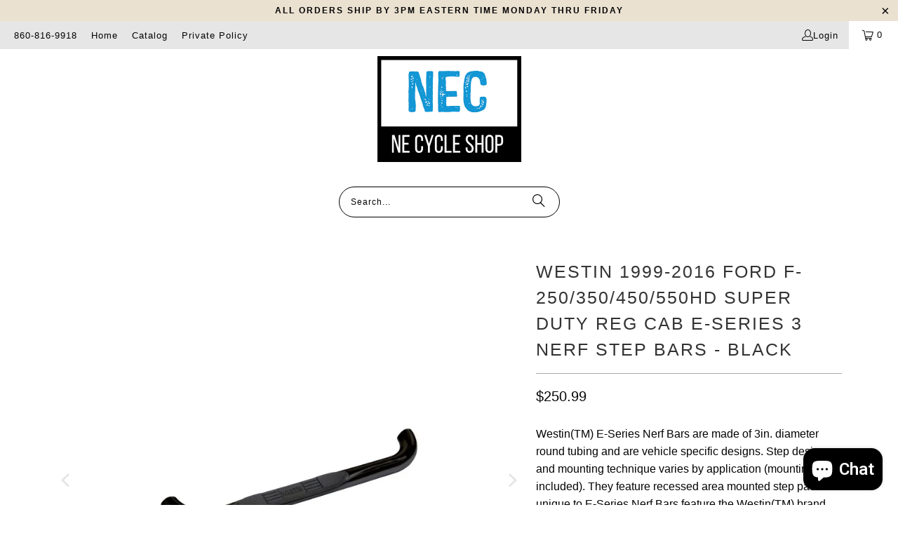

--- FILE ---
content_type: text/html; charset=utf-8
request_url: https://necycleshop.com/products/westin-1999-2016-ford-f-250-350-450-550hd-super-duty-reg-cab-e-series-3-nerf-step-bars-black
body_size: 33289
content:
<!DOCTYPE html>
<html class="no-js no-touch" lang="en">
  <head>
    <meta charset="utf-8">
    <meta http-equiv="cleartype" content="on">
    <meta name="robots" content="index,follow">

    <!-- Mobile Specific Metas -->
    <meta name="HandheldFriendly" content="True">
    <meta name="MobileOptimized" content="320">
    <meta name="viewport" content="width=device-width,initial-scale=1">
    <meta name="theme-color" content="#ffffff">

    
    <title>
      Westin 1999-2016 Ford F-250/350/450/550HD Super Duty Reg Cab E-Series  - NE Cycle Shop
    </title>

    
      <meta name="description" content="Westin(TM) E-Series Nerf Bars are made of 3in. diameter round tubing and are vehicle specific designs. Step design and mounting technique varies by application (mounting kit included). They feature recessed area mounted step pads unique to E-Series Nerf Bars feature the Westin(TM) brand name and are UV resistant. E-Ser"/>
    

    <link rel="preconnect" href="https://fonts.shopifycdn.com" />
    <link rel="preconnect" href="https://cdn.shopify.com" />
    <link rel="preconnect" href="https://cdn.shopifycloud.com" />

    <link rel="dns-prefetch" href="https://v.shopify.com" />
    <link rel="dns-prefetch" href="https://www.youtube.com" />
    <link rel="dns-prefetch" href="https://vimeo.com" />

    <link href="//necycleshop.com/cdn/shop/t/15/assets/jquery.min.js?v=147293088974801289311744086953" as="script" rel="preload">

    <!-- Stylesheet for Fancybox library -->
    <link rel="stylesheet" href="//necycleshop.com/cdn/shop/t/15/assets/fancybox.css?v=19278034316635137701744086953" type="text/css" media="all" defer>

    <!-- Devkit styles --><style>
  @layer base, components, utilities, overrides;
</style><style data-shopify>:root {
    /* ===================================== */
    /* Root variables */
    /* ===================================== */

    --root-font-size: 16px;
    --root-color-primary: #000;
    --root-color-secondary: #fff;

    /* ===================================== */
    /* Colors */
    /* ===================================== */

    --color-primary: var(--root-color-primary);
    --color-secondary: var(--root-color-secondary);

    --link-color: #8b6a1b;
    --link-hover-color: #9d8661;
    --border-color: #ffffff;

    /* ===================================== */
    /* Icons */
    /* ===================================== */

    --icon-color: ;
    --icon-hover-color: var(--link-hover-color);
    --icon-size: px;

    /* ===================================== */
    /* Buttons */
    /* ===================================== */

    --button-style: pill_shaped;
    --button-weight: normal;
    --button-font-size: 15;
    --button-font-transform: uppercase;
    --btn-color: #9d8661;
    --btn-text-color: #ffffff;
    --btn-hover-color: #8b6a1b;

    
        --border-radius: 100px;
        --pill-padding: 16px;
      

    /* ===================================== */
    /* Typography */
    /* ===================================== */

    --regular-font-family: Helvetica;
    --regular-font-fallback-families: Arial, sans-serif;
    --regular-font-weight: 400;
    --regular-font-style: normal;
    --regular-font-size: 16px;
    --regular-font-transform: none;
    --regular-color: #040404;

    --headline-font-family: Helvetica, Arial, sans-serif;
    --headline-font-weight: 400;
    --headline-font-style: normal;
    --headline-font-transform: uppercase;
    --headline-color: #333333;
    --headline-letter_spacing: 2px;

    /* ===================================== */
    /* Components */
    /* ===================================== */

    /* Nav */
    --nav-font: Helvetica, Arial, sans-serif;
    --nav-font-style: normal;
    --nav-letter-spacing: 1;

    /* Footer */
    --sub-footer-text-color: #040404;
    --headline-footer-text-color: #333333;
    --footer-heading-font-size: 18;

    /* Newsletter */
    --use-newsletter-border: false;
    --newsletter-section-background-color: #b4bac1;
    --newsletter-section-color: #040404;
    --newsletter-section-background-color-gradient: ;
    --newsletter-popup-image-align: right;
    --newsletter-popup-close: true;
    --newsletter-popup-text-align: center;
    --newsletter-popup-background-color: #ffffff;
    --newsletter-popup-color: #040404;
    --newsletter-popup-background-color-gradient: ;
  }</style>
<style data-shopify>h1, h2, h3, h4, h5, h6,
  .h1, .h2, .h3, .h4, .h5, .h6 {
    font-family: var(--headline-font-family);
    font-weight: var(--headline-font-weight);
    font-style: var(--headline-font-style);
    text-transform: var(--headline-font-transform);
    line-height: 1.5;
    color: var(--headline-color);
    display: block;
    letter-spacing: var(--headline-letter_spacing);
    text-rendering: optimizeLegibility;

    a {
      &:link,
      &:visited {
        color: inherit;
      }

      &:hover,
      &:active {
        color: var(--link-color);
      }
    }
  }

  h1, .h1 {
    font-size: 25px;
    margin: 0 auto 15px;
    clear: both;
    font-weight: var(--headline-font-weight);
    padding-top: 4px;
  }

  h2,
  .h2 {
    font-size: 22px;
    margin-bottom: 0.75em;
  }

  h3,
  .h3 {
    font-size: 20px;
    margin: 0 auto 15px 0;

    &.title {
      line-height: 1.25;
      margin: 0 auto 15px;
      clear: both;
      padding-top: 4px;
    }

    &.sub_title {
      padding: 5px 0;
    }
  }

  h4,
  .h4 {
    font-size: 17px;
    margin: 0 0 0.5em 0;
    padding: 7px 0;

    &.title a {
      border: 0;
      padding: 0;
      margin: 0;
    }
  }

  h5,
  .h5 {
    font-size: 16px;
    margin: 0 0 0.5em 0;
    padding: 7px 0;

    &.sub_title {
      padding: 5px 0;
      color: var(--headline-color);
    }

    &.sub_title a {
      color: var(--headline-color);
    }
  }

  h6,
  .h6 {
    font-size: 15px;
    letter-spacing: calc(var(--headline-letter_spacing) / 2);
    margin: 0 0 0.5em 0;
    padding: 7px 0;

    &.title {
      line-height: 32px;
      margin: 0 0 0.5em 0;
    }
  }

  p {
    margin: 0 0 15px;
    font-style: normal;
    line-height: 1.6em;
  }

  .text-align--center {
    text-align: center;
  }

  .text-align--left {
    text-align: left;
  }

  .text-align--right {
    text-align: right;
  }</style>
<style data-shopify>:root {
    /* Root Colors */
    --color-primary: #040404;
    --color-secondary: #ffffff;
  }

  html, body {
    color: var(--color-primary);
    background-color: var(--color-secondary);
  }</style>

<style>
      
    /*! modern-normalize v3.0.1 | MIT License | https://github.com/sindresorhus/modern-normalize */*,:before,:after{box-sizing:border-box}html{font-family:system-ui,Segoe UI,Roboto,Helvetica,Arial,sans-serif,"Apple Color Emoji","Segoe UI Emoji";line-height:1.15;text-size-adjust:100%;tab-size:4}body{margin:0}b,strong{font-weight:bolder}code,kbd,samp,pre{font-family:ui-monospace,SFMono-Regular,Consolas,Liberation Mono,Menlo,monospace;font-size:1em}small{font-size:80%}sub,sup{position:relative;font-size:75%;line-height:0;vertical-align:baseline}sub{bottom:-.25em}sup{top:-.5em}table{border-color:currentcolor}button,input,optgroup,select,textarea{margin:0;font-family:inherit;font-size:100%;line-height:1.15}button,[type=button],[type=reset],[type=submit]{-webkit-appearance:auto;appearance:auto}legend{padding:0}progress{vertical-align:baseline}::-webkit-inner-spin-button,::-webkit-outer-spin-button{height:auto}[type=search]{-webkit-appearance:textfield;appearance:textfield;outline-offset:-2px}::-webkit-search-decoration{-webkit-appearance:none;appearance:none}::-webkit-file-upload-button{font:inherit;-webkit-appearance:auto;appearance:auto}summary{display:list-item}
/*# sourceMappingURL=/s/files/1/1865/9007/t/15/assets/vendor.modern-normalize.css.map?v=101712644036999526981744086953 */

  
    </style>




<style>
      
    form,fieldset{margin-bottom:20px}input[type=text],input[type=password],input[type=email],input[type=search],input[type=url],input[type=tel],input[type=number],input[type=date],input[type=month],input[type=week],input[type=time],input[type=range],input[type=color],select,textarea{display:block;width:100%;height:44px;max-height:100%;padding:0 10px;margin:0;font:13px HelveticaNeue-Light,Helvetica Neue Light,Helvetica Neue,Helvetica,Arial,sans-serif;line-height:22px;color:#5f6a7d;-webkit-appearance:none;appearance:none;outline:none;background:#fff;border:1px solid var(--border-color);text-rendering:optimizelegibility;border-radius:var(--border-radius)}@media only screen and (width <= 480px){input[type=text],input[type=password],input[type=email],input[type=search],input[type=url],input[type=tel],input[type=number],input[type=date],input[type=month],input[type=week],input[type=time],input[type=range],input[type=color],select,textarea{font-size:16px}}input[type=text]:active,input[type=text]:focus,input[type=password]:active,input[type=password]:focus,input[type=email]:active,input[type=email]:focus,input[type=search]:active,input[type=search]:focus,input[type=url]:active,input[type=url]:focus,input[type=tel]:active,input[type=tel]:focus,input[type=number]:active,input[type=number]:focus,input[type=date]:active,input[type=date]:focus,input[type=month]:active,input[type=month]:focus,input[type=week]:active,input[type=week]:focus,input[type=time]:active,input[type=time]:focus,input[type=range]:active,input[type=range]:focus,input[type=color]:active,input[type=color]:focus,select:active,select:focus,textarea:active,textarea:focus{color:#444;border:1px solid #aaa}input[type=number]::-webkit-outer-spin-button,input[type=number]::-webkit-inner-spin-button{margin:0;-webkit-appearance:none;appearance:none}input[type=text]::-ms-clear{display:none;width:0;height:0}input[type=text]::-ms-reveal{display:none;width:0;height:0}input[type=search]::-webkit-search-decoration,input[type=search]::-webkit-search-cancel-button,input[type=search]::-webkit-search-results-button,input[type=search]::-webkit-search-results-decoration{display:none}input[type=date]{display:inline-flex}input[type=number]{-webkit-appearance:textfield!important;appearance:textfield!important}select::-ms-expand{display:none}select{padding:8px var(--pill-padding, 14px) 8px;text-overflow:"";text-indent:.01px;-webkit-appearance:none;appearance:none;background:#fff url("data:image/svg+xml,%3Csvg width='50' height='27' xmlns='http://www.w3.org/2000/svg'%3E%3Cpath d='M25 27.05 0 1.319 1.367 0 25 24.316 48.633 0 50 1.318z' fill='%23000' fill-rule='nonzero'/%3E%3C/svg%3E%0A") no-repeat 95% 50%;background-size:.85rem;border:1px solid #d9dbdc;border-radius:var(--border-radius)}label,legend{display:block;margin-bottom:5px;font-size:13px;font-weight:700;text-align:left;text-transform:var(--regular-font-transform)}input[type=checkbox]{display:inline}label span,legend span{font-size:13px;font-weight:700;color:#444}textarea{min-height:120px;padding:15px 9px}
/*# sourceMappingURL=/s/files/1/2282/8555/t/80/assets/util.forms.css.map?v=9434103573914653061746758600 */

  
    </style>


<style>
      
    svg.icon {
  display: inline-block;
  width: var(--icon-width-size, var(--icon-size));
  height: var(--icon-height-size, var(--icon-size));
  vertical-align: middle;
  color: inherit;
}

  
    </style>


<link href="//necycleshop.com/cdn/shop/t/15/assets/util.grid.css?v=72002231341491640291744086953" rel="stylesheet" type="text/css" media="all" />
    <script async crossorigin fetchpriority="high" src="/cdn/shopifycloud/importmap-polyfill/es-modules-shim.2.4.0.js"></script>
<script>
      console.warn('Asset size is too large to inline stylesheet: util.grid.css');
    </script>


<style>
      
    .page-blocks{display:flex;flex-wrap:wrap;justify-content:center;width:100%}.shopify-section{width:100%}@media only screen and (width <= 480px){.shopify-section{width:100%!important;padding-right:0!important;padding-left:0!important}}.section{width:95%;max-width:1200px;margin-right:auto;margin-left:auto}.section.is-width-wide{width:100%;max-width:none}.section-wrapper{display:flex;flex-wrap:wrap;justify-content:center;width:100%}.section-wrapper .under-menu:nth-child(1) .full-width--false{margin-top:30px}.no-js .section-wrapper .under-menu:nth-child(1) .full-width--false{margin-top:0}.section-wrapper--product{width:95%;max-width:1200px;margin-right:auto;margin-left:auto}.section-wrapper--product .section{width:100%}.section-wrapper--product.is-width-wide{width:100%;max-width:none}@media only screen and (width <= 798px){.mobile_nav-fixed--true .section-wrapper{display:block;margin-top:40px}}@media only screen and (width <= 798px){.mobile_nav-fixed--true.promo-banner--show .section-wrapper{display:block;margin-top:70px}}
/*# sourceMappingURL=/s/files/1/0018/8474/9923/t/120/assets/util.section.css.map?v=153702294399133020061757044286 */

  
    </style>



<link rel="preconnect" href="https://fonts.googleapis.com">
<link rel="preconnect" href="https://fonts.gstatic.com" crossorigin>
<link
  href="https://fonts.googleapis.com/css2?family=Oswald:wght@200..700&family=Roboto:ital,wght@0,100..900;1,100..900&display=swap"
  rel="stylesheet"
>
<style>
  :root {
    --link-color: #03a196;
    --link-hover-color: #03857c;

    --icon-color: #000;
    --icon-size: 24px;

    --headline-font-family: 'Oswald', sans-serif;
    --headline-font-weight: 300;
    --headline-font-style: normal;
    --headline-font-transform: uppercase;
    --headline-color: #333;
    --headline-letter_spacing: 2px;

    --regular-font-family: 'Roboto', sans-serif;
    --regular-font-weight: 400;
    --regular-font-style: normal;
    --regular-font-size: 15px;
    --regular-font-transform: none;
    --regular-color: #333;

    --border-radius: 0;
  }

  body {
    font-family: var(--regular-font-family);
    font-weight: var(--regular-font-weight);
    font-style: var(--regular-font-style);
    font-size: var(--regular-font-size);
    text-transform: var(--regular-font-transform);
    color: var(--regular-color);
    line-height: 1.6em;
    overflow: auto;
  }
</style>


    <!-- Stylesheets for Turbo -->
    <link href="//necycleshop.com/cdn/shop/t/15/assets/styles.css?v=153649840865555349241759343652" rel="stylesheet" type="text/css" media="all" />

    <!-- Icons -->
    
      <link rel="shortcut icon" type="image/x-icon" href="//necycleshop.com/cdn/shop/files/nec_logo_70b9607f-94dc-4b34-8a55-347769d28858_180x180.jpg?v=1613515539">
      <link rel="apple-touch-icon" href="//necycleshop.com/cdn/shop/files/nec_logo_70b9607f-94dc-4b34-8a55-347769d28858_180x180.jpg?v=1613515539"/>
      <link rel="apple-touch-icon" sizes="57x57" href="//necycleshop.com/cdn/shop/files/nec_logo_70b9607f-94dc-4b34-8a55-347769d28858_57x57.jpg?v=1613515539"/>
      <link rel="apple-touch-icon" sizes="60x60" href="//necycleshop.com/cdn/shop/files/nec_logo_70b9607f-94dc-4b34-8a55-347769d28858_60x60.jpg?v=1613515539"/>
      <link rel="apple-touch-icon" sizes="72x72" href="//necycleshop.com/cdn/shop/files/nec_logo_70b9607f-94dc-4b34-8a55-347769d28858_72x72.jpg?v=1613515539"/>
      <link rel="apple-touch-icon" sizes="76x76" href="//necycleshop.com/cdn/shop/files/nec_logo_70b9607f-94dc-4b34-8a55-347769d28858_76x76.jpg?v=1613515539"/>
      <link rel="apple-touch-icon" sizes="114x114" href="//necycleshop.com/cdn/shop/files/nec_logo_70b9607f-94dc-4b34-8a55-347769d28858_114x114.jpg?v=1613515539"/>
      <link rel="apple-touch-icon" sizes="180x180" href="//necycleshop.com/cdn/shop/files/nec_logo_70b9607f-94dc-4b34-8a55-347769d28858_180x180.jpg?v=1613515539"/>
      <link rel="apple-touch-icon" sizes="228x228" href="//necycleshop.com/cdn/shop/files/nec_logo_70b9607f-94dc-4b34-8a55-347769d28858_228x228.jpg?v=1613515539"/>
    
    <link rel="canonical" href="https://necycleshop.com/products/westin-1999-2016-ford-f-250-350-450-550hd-super-duty-reg-cab-e-series-3-nerf-step-bars-black"/>

    

    
      <script type="text/javascript" src="/services/javascripts/currencies.js" data-no-instant></script>
    

    
      <script src="//necycleshop.com/cdn/shop/t/15/assets/currencies.js?v=1648699478663843391744086953" defer></script>
    

    
    <script>
      window.PXUTheme = window.PXUTheme || {};
      window.PXUTheme.version = '9.5.2';
      window.PXUTheme.name = 'Turbo';
    </script>
    


    
<template id="price-ui"><span class="compare-at-price" data-compare-at-price></span><span class="price " data-price></span><span class="unit-pricing" data-unit-pricing></span></template>
    <template id="price-ui-badge"><span class="badge" data-badge></span></template>
    
    <template id="price-ui__price"><span class="money" data-price></span></template>
    <template id="price-ui__price-range"><span class="price-min" data-price-min><span class="money" data-price></span></span> - <span class="price-max" data-price-max><span class="money" data-price></span></span></template>
    <template id="price-ui__unit-pricing"><span class="unit-quantity" data-unit-quantity></span> | <span class="unit-price" data-unit-price><span class="money" data-price></span></span> / <span class="unit-measurement" data-unit-measurement></span></template>
    <template id="price-ui-badge__percent-savings-range">Save up to <span data-price-percent></span>%</template>
    <template id="price-ui-badge__percent-savings">Save <span data-price-percent></span>%</template>
    <template id="price-ui-badge__price-savings-range">Save up to <span class="money" data-price></span></template>
    <template id="price-ui-badge__price-savings">Save <span class="money" data-price></span></template>
    <template id="price-ui-badge__on-sale">Sale</template>
    <template id="price-ui-badge__sold-out">Sold out</template>
    <template id="price-ui-badge__in-stock">In stock</template>
    
<script type="importmap">
{
  "imports": {
    "component.age-gate": "//necycleshop.com/cdn/shop/t/15/assets/component.age-gate.js?v=178206963185212261781744086953",
    "component.back-to-top-button": "//necycleshop.com/cdn/shop/t/15/assets/component.back-to-top-button.js?v=121105669381073937401744086953",
    "currencies": "//necycleshop.com/cdn/shop/t/15/assets/currencies.js?v=1648699478663843391744086953",
    "instantclick": "//necycleshop.com/cdn/shop/t/15/assets/instantclick.min.js?v=20092422000980684151744086953",
    "jquery.cart": "//necycleshop.com/cdn/shop/t/15/assets/jquery.cart.min.js?v=166679848951413287571744086953",
    "jquery": "//necycleshop.com/cdn/shop/t/15/assets/jquery.min.js?v=147293088974801289311744086953",
    "themeEditorSections": "//necycleshop.com/cdn/shop/t/15/assets/themeEditorSections.js?v=5839781550804967381744086953",
    "util.animations": "//necycleshop.com/cdn/shop/t/15/assets/util.animations.js?v=88379227021148447571744086953",
    "util.events": "//necycleshop.com/cdn/shop/t/15/assets/util.events.js?v=163430142883111782711744086953",
    "vendor.isbot": "//necycleshop.com/cdn/shop/t/15/assets/vendor.isbot.js?v=141969293939305478221744086953",
    "vendor.just-debounce": "//necycleshop.com/cdn/shop/t/15/assets/vendor.just-debounce.js?v=43348262834111556771744086953",
    "vendor.noscroll.96a94b32": "//necycleshop.com/cdn/shop/t/15/assets/vendor.noscroll.96a94b32.js?v=103500330829761603901744086953",
    "vendor.noscroll": "//necycleshop.com/cdn/shop/t/15/assets/vendor.noscroll.js?v=81117179843272977361744086953",
    "vendors": "//necycleshop.com/cdn/shop/t/15/assets/vendors.js?v=176241922172216752211744086953"
  }
}
</script><script>
      
window.PXUTheme = window.PXUTheme || {};


window.PXUTheme.theme_settings = {};
window.PXUTheme.currency = {};
window.PXUTheme.routes = window.PXUTheme.routes || {};


window.PXUTheme.theme_settings.display_tos_checkbox = true;
window.PXUTheme.theme_settings.go_to_checkout = true;
window.PXUTheme.theme_settings.cart_action = "ajax";
window.PXUTheme.theme_settings.cart_shipping_calculator = true;


window.PXUTheme.theme_settings.collection_swatches = false;
window.PXUTheme.theme_settings.collection_secondary_image = false;


window.PXUTheme.currency.show_multiple_currencies = false;
window.PXUTheme.currency.shop_currency = "USD";
window.PXUTheme.currency.default_currency = "USD";
window.PXUTheme.currency.display_format = "money_format";
window.PXUTheme.currency.money_format = "${{amount}}";
window.PXUTheme.currency.money_format_no_currency = "${{amount}}";
window.PXUTheme.currency.money_format_currency = "${{amount}} USD";
window.PXUTheme.currency.native_multi_currency = true;
window.PXUTheme.currency.iso_code = "USD";
window.PXUTheme.currency.symbol = "$";


window.PXUTheme.theme_settings.display_inventory_left = false;
window.PXUTheme.theme_settings.inventory_threshold = 10;
window.PXUTheme.theme_settings.limit_quantity = false;


window.PXUTheme.theme_settings.menu_position = null;


window.PXUTheme.theme_settings.newsletter_popup = false;
window.PXUTheme.theme_settings.newsletter_popup_days = "7";
window.PXUTheme.theme_settings.newsletter_popup_mobile = false;
window.PXUTheme.theme_settings.newsletter_popup_seconds = 0;


window.PXUTheme.theme_settings.pagination_type = "infinite_scroll";


window.PXUTheme.theme_settings.enable_shopify_collection_badges = false;
window.PXUTheme.theme_settings.quick_shop_thumbnail_position = "bottom-thumbnails";
window.PXUTheme.theme_settings.product_form_style = "radio";
window.PXUTheme.theme_settings.sale_banner_enabled = true;
window.PXUTheme.theme_settings.display_savings = true;
window.PXUTheme.theme_settings.display_sold_out_price = false;
window.PXUTheme.theme_settings.free_text = "Price TBD";
window.PXUTheme.theme_settings.video_looping = false;
window.PXUTheme.theme_settings.quick_shop_style = "inline";
window.PXUTheme.theme_settings.hover_enabled = false;


window.PXUTheme.routes.cart_url = "/cart";
window.PXUTheme.routes.cart_update_url = "/cart/update";
window.PXUTheme.routes.root_url = "/";
window.PXUTheme.routes.search_url = "/search";
window.PXUTheme.routes.all_products_collection_url = "/collections/all";
window.PXUTheme.routes.product_recommendations_url = "/recommendations/products";
window.PXUTheme.routes.predictive_search_url = "/search/suggest";


window.PXUTheme.theme_settings.image_loading_style = "appear";


window.PXUTheme.theme_settings.enable_autocomplete = true;


window.PXUTheme.theme_settings.page_dots_enabled = false;
window.PXUTheme.theme_settings.slideshow_arrow_size = "light";


window.PXUTheme.theme_settings.quick_shop_enabled = true;


window.PXUTheme.translation = {};


window.PXUTheme.translation.agree_to_terms_warning = "You must agree with the terms and conditions to checkout.";
window.PXUTheme.translation.one_item_left = "item left";
window.PXUTheme.translation.items_left_text = "items left";
window.PXUTheme.translation.cart_savings_text = "Total Savings";
window.PXUTheme.translation.cart_discount_text = "Discount";
window.PXUTheme.translation.cart_subtotal_text = "Subtotal";
window.PXUTheme.translation.cart_remove_text = "Remove";
window.PXUTheme.translation.cart_free_text = "Free";


window.PXUTheme.translation.newsletter_success_text = "Thank you for joining our mailing list!";


window.PXUTheme.translation.notify_email = "Enter your email address...";
window.PXUTheme.translation.notify_email_value = "Translation missing: en.contact.fields.email";
window.PXUTheme.translation.notify_email_send = "Send";
window.PXUTheme.translation.notify_message_first = "Please notify me when ";
window.PXUTheme.translation.notify_message_last = " becomes available - ";
window.PXUTheme.translation.notify_success_text = "Thanks! We will notify you when this product becomes available!";


window.PXUTheme.translation.add_to_cart = "Add to Cart";
window.PXUTheme.translation.coming_soon_text = "Coming Soon";
window.PXUTheme.translation.sold_out_text = "Sold Out";
window.PXUTheme.translation.sale_text = "Sale";
window.PXUTheme.translation.savings_text = "You Save";
window.PXUTheme.translation.percent_off_text = "% off";
window.PXUTheme.translation.from_text = "from";
window.PXUTheme.translation.new_text = "New";
window.PXUTheme.translation.pre_order_text = "Pre-Order";
window.PXUTheme.translation.unavailable_text = "Unavailable";


window.PXUTheme.translation.all_results = "View all results";
window.PXUTheme.translation.no_results = "Sorry, no results!";


window.PXUTheme.media_queries = {};
window.PXUTheme.media_queries.small = window.matchMedia( "(max-width: 480px)" );
window.PXUTheme.media_queries.medium = window.matchMedia( "(max-width: 798px)" );
window.PXUTheme.media_queries.large = window.matchMedia( "(min-width: 799px)" );
window.PXUTheme.media_queries.larger = window.matchMedia( "(min-width: 960px)" );
window.PXUTheme.media_queries.xlarge = window.matchMedia( "(min-width: 1200px)" );
window.PXUTheme.media_queries.ie10 = window.matchMedia( "all and (-ms-high-contrast: none), (-ms-high-contrast: active)" );
window.PXUTheme.media_queries.tablet = window.matchMedia( "only screen and (min-width: 799px) and (max-width: 1024px)" );
window.PXUTheme.media_queries.mobile_and_tablet = window.matchMedia( "(max-width: 1024px)" );

    </script>

    

    
      <script src="//necycleshop.com/cdn/shop/t/15/assets/instantclick.min.js?v=20092422000980684151744086953" data-no-instant defer></script>

      <script data-no-instant>
        window.addEventListener('DOMContentLoaded', function() {

          function inIframe() {
            try {
              return window.self !== window.top;
            } catch (e) {
              return true;
            }
          }

          if (!inIframe()){
            InstantClick.on('change', function() {

              $('head script[src*="shopify"]').each(function() {
                var script = document.createElement('script');
                script.type = 'text/javascript';
                script.src = $(this).attr('src');

                $('body').append(script);
              });

              $('body').removeClass('fancybox-active');
              $.fancybox.destroy();

              InstantClick.init();

            });
          }
        });
      </script>
    

    <script>
      
    </script>

    <script>window.performance && window.performance.mark && window.performance.mark('shopify.content_for_header.start');</script><meta name="google-site-verification" content="8t-28erAQDP80bWJ4TxvVFSee354P9kLooZHQod6UJ8">
<meta id="shopify-digital-wallet" name="shopify-digital-wallet" content="/18659007/digital_wallets/dialog">
<meta name="shopify-checkout-api-token" content="e3eed835cbbc8a507b46914e74d737c8">
<meta id="in-context-paypal-metadata" data-shop-id="18659007" data-venmo-supported="false" data-environment="production" data-locale="en_US" data-paypal-v4="true" data-currency="USD">
<link rel="alternate" type="application/json+oembed" href="https://necycleshop.com/products/westin-1999-2016-ford-f-250-350-450-550hd-super-duty-reg-cab-e-series-3-nerf-step-bars-black.oembed">
<script async="async" src="/checkouts/internal/preloads.js?locale=en-US"></script>
<link rel="preconnect" href="https://shop.app" crossorigin="anonymous">
<script async="async" src="https://shop.app/checkouts/internal/preloads.js?locale=en-US&shop_id=18659007" crossorigin="anonymous"></script>
<script id="apple-pay-shop-capabilities" type="application/json">{"shopId":18659007,"countryCode":"US","currencyCode":"USD","merchantCapabilities":["supports3DS"],"merchantId":"gid:\/\/shopify\/Shop\/18659007","merchantName":"NE Cycle Shop","requiredBillingContactFields":["postalAddress","email","phone"],"requiredShippingContactFields":["postalAddress","email","phone"],"shippingType":"shipping","supportedNetworks":["visa","masterCard","amex","discover","elo","jcb"],"total":{"type":"pending","label":"NE Cycle Shop","amount":"1.00"},"shopifyPaymentsEnabled":true,"supportsSubscriptions":true}</script>
<script id="shopify-features" type="application/json">{"accessToken":"e3eed835cbbc8a507b46914e74d737c8","betas":["rich-media-storefront-analytics"],"domain":"necycleshop.com","predictiveSearch":true,"shopId":18659007,"locale":"en"}</script>
<script>var Shopify = Shopify || {};
Shopify.shop = "ne-cycle-shop.myshopify.com";
Shopify.locale = "en";
Shopify.currency = {"active":"USD","rate":"1.0"};
Shopify.country = "US";
Shopify.theme = {"name":"turbo-seoul","id":177285660988,"schema_name":"Turbo","schema_version":"9.5.2","theme_store_id":null,"role":"main"};
Shopify.theme.handle = "null";
Shopify.theme.style = {"id":null,"handle":null};
Shopify.cdnHost = "necycleshop.com/cdn";
Shopify.routes = Shopify.routes || {};
Shopify.routes.root = "/";</script>
<script type="module">!function(o){(o.Shopify=o.Shopify||{}).modules=!0}(window);</script>
<script>!function(o){function n(){var o=[];function n(){o.push(Array.prototype.slice.apply(arguments))}return n.q=o,n}var t=o.Shopify=o.Shopify||{};t.loadFeatures=n(),t.autoloadFeatures=n()}(window);</script>
<script>
  window.ShopifyPay = window.ShopifyPay || {};
  window.ShopifyPay.apiHost = "shop.app\/pay";
  window.ShopifyPay.redirectState = null;
</script>
<script id="shop-js-analytics" type="application/json">{"pageType":"product"}</script>
<script defer="defer" async type="module" src="//necycleshop.com/cdn/shopifycloud/shop-js/modules/v2/client.init-shop-cart-sync_BT-GjEfc.en.esm.js"></script>
<script defer="defer" async type="module" src="//necycleshop.com/cdn/shopifycloud/shop-js/modules/v2/chunk.common_D58fp_Oc.esm.js"></script>
<script defer="defer" async type="module" src="//necycleshop.com/cdn/shopifycloud/shop-js/modules/v2/chunk.modal_xMitdFEc.esm.js"></script>
<script type="module">
  await import("//necycleshop.com/cdn/shopifycloud/shop-js/modules/v2/client.init-shop-cart-sync_BT-GjEfc.en.esm.js");
await import("//necycleshop.com/cdn/shopifycloud/shop-js/modules/v2/chunk.common_D58fp_Oc.esm.js");
await import("//necycleshop.com/cdn/shopifycloud/shop-js/modules/v2/chunk.modal_xMitdFEc.esm.js");

  window.Shopify.SignInWithShop?.initShopCartSync?.({"fedCMEnabled":true,"windoidEnabled":true});

</script>
<script defer="defer" async type="module" src="//necycleshop.com/cdn/shopifycloud/shop-js/modules/v2/client.payment-terms_Ci9AEqFq.en.esm.js"></script>
<script defer="defer" async type="module" src="//necycleshop.com/cdn/shopifycloud/shop-js/modules/v2/chunk.common_D58fp_Oc.esm.js"></script>
<script defer="defer" async type="module" src="//necycleshop.com/cdn/shopifycloud/shop-js/modules/v2/chunk.modal_xMitdFEc.esm.js"></script>
<script type="module">
  await import("//necycleshop.com/cdn/shopifycloud/shop-js/modules/v2/client.payment-terms_Ci9AEqFq.en.esm.js");
await import("//necycleshop.com/cdn/shopifycloud/shop-js/modules/v2/chunk.common_D58fp_Oc.esm.js");
await import("//necycleshop.com/cdn/shopifycloud/shop-js/modules/v2/chunk.modal_xMitdFEc.esm.js");

  
</script>
<script>
  window.Shopify = window.Shopify || {};
  if (!window.Shopify.featureAssets) window.Shopify.featureAssets = {};
  window.Shopify.featureAssets['shop-js'] = {"shop-cart-sync":["modules/v2/client.shop-cart-sync_DZOKe7Ll.en.esm.js","modules/v2/chunk.common_D58fp_Oc.esm.js","modules/v2/chunk.modal_xMitdFEc.esm.js"],"init-fed-cm":["modules/v2/client.init-fed-cm_B6oLuCjv.en.esm.js","modules/v2/chunk.common_D58fp_Oc.esm.js","modules/v2/chunk.modal_xMitdFEc.esm.js"],"shop-cash-offers":["modules/v2/client.shop-cash-offers_D2sdYoxE.en.esm.js","modules/v2/chunk.common_D58fp_Oc.esm.js","modules/v2/chunk.modal_xMitdFEc.esm.js"],"shop-login-button":["modules/v2/client.shop-login-button_QeVjl5Y3.en.esm.js","modules/v2/chunk.common_D58fp_Oc.esm.js","modules/v2/chunk.modal_xMitdFEc.esm.js"],"pay-button":["modules/v2/client.pay-button_DXTOsIq6.en.esm.js","modules/v2/chunk.common_D58fp_Oc.esm.js","modules/v2/chunk.modal_xMitdFEc.esm.js"],"shop-button":["modules/v2/client.shop-button_DQZHx9pm.en.esm.js","modules/v2/chunk.common_D58fp_Oc.esm.js","modules/v2/chunk.modal_xMitdFEc.esm.js"],"avatar":["modules/v2/client.avatar_BTnouDA3.en.esm.js"],"init-windoid":["modules/v2/client.init-windoid_CR1B-cfM.en.esm.js","modules/v2/chunk.common_D58fp_Oc.esm.js","modules/v2/chunk.modal_xMitdFEc.esm.js"],"init-shop-for-new-customer-accounts":["modules/v2/client.init-shop-for-new-customer-accounts_C_vY_xzh.en.esm.js","modules/v2/client.shop-login-button_QeVjl5Y3.en.esm.js","modules/v2/chunk.common_D58fp_Oc.esm.js","modules/v2/chunk.modal_xMitdFEc.esm.js"],"init-shop-email-lookup-coordinator":["modules/v2/client.init-shop-email-lookup-coordinator_BI7n9ZSv.en.esm.js","modules/v2/chunk.common_D58fp_Oc.esm.js","modules/v2/chunk.modal_xMitdFEc.esm.js"],"init-shop-cart-sync":["modules/v2/client.init-shop-cart-sync_BT-GjEfc.en.esm.js","modules/v2/chunk.common_D58fp_Oc.esm.js","modules/v2/chunk.modal_xMitdFEc.esm.js"],"shop-toast-manager":["modules/v2/client.shop-toast-manager_DiYdP3xc.en.esm.js","modules/v2/chunk.common_D58fp_Oc.esm.js","modules/v2/chunk.modal_xMitdFEc.esm.js"],"init-customer-accounts":["modules/v2/client.init-customer-accounts_D9ZNqS-Q.en.esm.js","modules/v2/client.shop-login-button_QeVjl5Y3.en.esm.js","modules/v2/chunk.common_D58fp_Oc.esm.js","modules/v2/chunk.modal_xMitdFEc.esm.js"],"init-customer-accounts-sign-up":["modules/v2/client.init-customer-accounts-sign-up_iGw4briv.en.esm.js","modules/v2/client.shop-login-button_QeVjl5Y3.en.esm.js","modules/v2/chunk.common_D58fp_Oc.esm.js","modules/v2/chunk.modal_xMitdFEc.esm.js"],"shop-follow-button":["modules/v2/client.shop-follow-button_CqMgW2wH.en.esm.js","modules/v2/chunk.common_D58fp_Oc.esm.js","modules/v2/chunk.modal_xMitdFEc.esm.js"],"checkout-modal":["modules/v2/client.checkout-modal_xHeaAweL.en.esm.js","modules/v2/chunk.common_D58fp_Oc.esm.js","modules/v2/chunk.modal_xMitdFEc.esm.js"],"shop-login":["modules/v2/client.shop-login_D91U-Q7h.en.esm.js","modules/v2/chunk.common_D58fp_Oc.esm.js","modules/v2/chunk.modal_xMitdFEc.esm.js"],"lead-capture":["modules/v2/client.lead-capture_BJmE1dJe.en.esm.js","modules/v2/chunk.common_D58fp_Oc.esm.js","modules/v2/chunk.modal_xMitdFEc.esm.js"],"payment-terms":["modules/v2/client.payment-terms_Ci9AEqFq.en.esm.js","modules/v2/chunk.common_D58fp_Oc.esm.js","modules/v2/chunk.modal_xMitdFEc.esm.js"]};
</script>
<script id="__st">var __st={"a":18659007,"offset":-18000,"reqid":"ecafbb0b-33b9-49af-b685-a2f21826316c-1769080221","pageurl":"necycleshop.com\/products\/westin-1999-2016-ford-f-250-350-450-550hd-super-duty-reg-cab-e-series-3-nerf-step-bars-black","u":"15d464e95539","p":"product","rtyp":"product","rid":9987874062652};</script>
<script>window.ShopifyPaypalV4VisibilityTracking = true;</script>
<script id="captcha-bootstrap">!function(){'use strict';const t='contact',e='account',n='new_comment',o=[[t,t],['blogs',n],['comments',n],[t,'customer']],c=[[e,'customer_login'],[e,'guest_login'],[e,'recover_customer_password'],[e,'create_customer']],r=t=>t.map((([t,e])=>`form[action*='/${t}']:not([data-nocaptcha='true']) input[name='form_type'][value='${e}']`)).join(','),a=t=>()=>t?[...document.querySelectorAll(t)].map((t=>t.form)):[];function s(){const t=[...o],e=r(t);return a(e)}const i='password',u='form_key',d=['recaptcha-v3-token','g-recaptcha-response','h-captcha-response',i],f=()=>{try{return window.sessionStorage}catch{return}},m='__shopify_v',_=t=>t.elements[u];function p(t,e,n=!1){try{const o=window.sessionStorage,c=JSON.parse(o.getItem(e)),{data:r}=function(t){const{data:e,action:n}=t;return t[m]||n?{data:e,action:n}:{data:t,action:n}}(c);for(const[e,n]of Object.entries(r))t.elements[e]&&(t.elements[e].value=n);n&&o.removeItem(e)}catch(o){console.error('form repopulation failed',{error:o})}}const l='form_type',E='cptcha';function T(t){t.dataset[E]=!0}const w=window,h=w.document,L='Shopify',v='ce_forms',y='captcha';let A=!1;((t,e)=>{const n=(g='f06e6c50-85a8-45c8-87d0-21a2b65856fe',I='https://cdn.shopify.com/shopifycloud/storefront-forms-hcaptcha/ce_storefront_forms_captcha_hcaptcha.v1.5.2.iife.js',D={infoText:'Protected by hCaptcha',privacyText:'Privacy',termsText:'Terms'},(t,e,n)=>{const o=w[L][v],c=o.bindForm;if(c)return c(t,g,e,D).then(n);var r;o.q.push([[t,g,e,D],n]),r=I,A||(h.body.append(Object.assign(h.createElement('script'),{id:'captcha-provider',async:!0,src:r})),A=!0)});var g,I,D;w[L]=w[L]||{},w[L][v]=w[L][v]||{},w[L][v].q=[],w[L][y]=w[L][y]||{},w[L][y].protect=function(t,e){n(t,void 0,e),T(t)},Object.freeze(w[L][y]),function(t,e,n,w,h,L){const[v,y,A,g]=function(t,e,n){const i=e?o:[],u=t?c:[],d=[...i,...u],f=r(d),m=r(i),_=r(d.filter((([t,e])=>n.includes(e))));return[a(f),a(m),a(_),s()]}(w,h,L),I=t=>{const e=t.target;return e instanceof HTMLFormElement?e:e&&e.form},D=t=>v().includes(t);t.addEventListener('submit',(t=>{const e=I(t);if(!e)return;const n=D(e)&&!e.dataset.hcaptchaBound&&!e.dataset.recaptchaBound,o=_(e),c=g().includes(e)&&(!o||!o.value);(n||c)&&t.preventDefault(),c&&!n&&(function(t){try{if(!f())return;!function(t){const e=f();if(!e)return;const n=_(t);if(!n)return;const o=n.value;o&&e.removeItem(o)}(t);const e=Array.from(Array(32),(()=>Math.random().toString(36)[2])).join('');!function(t,e){_(t)||t.append(Object.assign(document.createElement('input'),{type:'hidden',name:u})),t.elements[u].value=e}(t,e),function(t,e){const n=f();if(!n)return;const o=[...t.querySelectorAll(`input[type='${i}']`)].map((({name:t})=>t)),c=[...d,...o],r={};for(const[a,s]of new FormData(t).entries())c.includes(a)||(r[a]=s);n.setItem(e,JSON.stringify({[m]:1,action:t.action,data:r}))}(t,e)}catch(e){console.error('failed to persist form',e)}}(e),e.submit())}));const S=(t,e)=>{t&&!t.dataset[E]&&(n(t,e.some((e=>e===t))),T(t))};for(const o of['focusin','change'])t.addEventListener(o,(t=>{const e=I(t);D(e)&&S(e,y())}));const B=e.get('form_key'),M=e.get(l),P=B&&M;t.addEventListener('DOMContentLoaded',(()=>{const t=y();if(P)for(const e of t)e.elements[l].value===M&&p(e,B);[...new Set([...A(),...v().filter((t=>'true'===t.dataset.shopifyCaptcha))])].forEach((e=>S(e,t)))}))}(h,new URLSearchParams(w.location.search),n,t,e,['guest_login'])})(!0,!0)}();</script>
<script integrity="sha256-4kQ18oKyAcykRKYeNunJcIwy7WH5gtpwJnB7kiuLZ1E=" data-source-attribution="shopify.loadfeatures" defer="defer" src="//necycleshop.com/cdn/shopifycloud/storefront/assets/storefront/load_feature-a0a9edcb.js" crossorigin="anonymous"></script>
<script crossorigin="anonymous" defer="defer" src="//necycleshop.com/cdn/shopifycloud/storefront/assets/shopify_pay/storefront-65b4c6d7.js?v=20250812"></script>
<script data-source-attribution="shopify.dynamic_checkout.dynamic.init">var Shopify=Shopify||{};Shopify.PaymentButton=Shopify.PaymentButton||{isStorefrontPortableWallets:!0,init:function(){window.Shopify.PaymentButton.init=function(){};var t=document.createElement("script");t.src="https://necycleshop.com/cdn/shopifycloud/portable-wallets/latest/portable-wallets.en.js",t.type="module",document.head.appendChild(t)}};
</script>
<script data-source-attribution="shopify.dynamic_checkout.buyer_consent">
  function portableWalletsHideBuyerConsent(e){var t=document.getElementById("shopify-buyer-consent"),n=document.getElementById("shopify-subscription-policy-button");t&&n&&(t.classList.add("hidden"),t.setAttribute("aria-hidden","true"),n.removeEventListener("click",e))}function portableWalletsShowBuyerConsent(e){var t=document.getElementById("shopify-buyer-consent"),n=document.getElementById("shopify-subscription-policy-button");t&&n&&(t.classList.remove("hidden"),t.removeAttribute("aria-hidden"),n.addEventListener("click",e))}window.Shopify?.PaymentButton&&(window.Shopify.PaymentButton.hideBuyerConsent=portableWalletsHideBuyerConsent,window.Shopify.PaymentButton.showBuyerConsent=portableWalletsShowBuyerConsent);
</script>
<script data-source-attribution="shopify.dynamic_checkout.cart.bootstrap">document.addEventListener("DOMContentLoaded",(function(){function t(){return document.querySelector("shopify-accelerated-checkout-cart, shopify-accelerated-checkout")}if(t())Shopify.PaymentButton.init();else{new MutationObserver((function(e,n){t()&&(Shopify.PaymentButton.init(),n.disconnect())})).observe(document.body,{childList:!0,subtree:!0})}}));
</script>
<script id='scb4127' type='text/javascript' async='' src='https://necycleshop.com/cdn/shopifycloud/privacy-banner/storefront-banner.js'></script><link id="shopify-accelerated-checkout-styles" rel="stylesheet" media="screen" href="https://necycleshop.com/cdn/shopifycloud/portable-wallets/latest/accelerated-checkout-backwards-compat.css" crossorigin="anonymous">
<style id="shopify-accelerated-checkout-cart">
        #shopify-buyer-consent {
  margin-top: 1em;
  display: inline-block;
  width: 100%;
}

#shopify-buyer-consent.hidden {
  display: none;
}

#shopify-subscription-policy-button {
  background: none;
  border: none;
  padding: 0;
  text-decoration: underline;
  font-size: inherit;
  cursor: pointer;
}

#shopify-subscription-policy-button::before {
  box-shadow: none;
}

      </style>

<script>window.performance && window.performance.mark && window.performance.mark('shopify.content_for_header.end');</script>

    

<meta name="author" content="NE Cycle Shop">
<meta property="og:url" content="https://necycleshop.com/products/westin-1999-2016-ford-f-250-350-450-550hd-super-duty-reg-cab-e-series-3-nerf-step-bars-black">
<meta property="og:site_name" content="NE Cycle Shop">




  <meta property="og:type" content="product">
  <meta property="og:title" content="Westin 1999-2016 Ford F-250/350/450/550HD Super Duty Reg Cab E-Series 3 Nerf Step Bars - Black">
  
    
      <meta property="og:image" content="https://necycleshop.com/cdn/shop/files/8134e8bf6257bd0854a6b3b40b81a526_600x.jpg?v=1744321506">
      <meta property="og:image:secure_url" content="https://necycleshop.com/cdn/shop/files/8134e8bf6257bd0854a6b3b40b81a526_600x.jpg?v=1744321506">
      
      <meta property="og:image:width" content="800">
      <meta property="og:image:height" content="800">
    
      <meta property="og:image" content="https://necycleshop.com/cdn/shop/files/e9873de41553501d356497ac6c7ca5dc_600x.jpg?v=1744321506">
      <meta property="og:image:secure_url" content="https://necycleshop.com/cdn/shop/files/e9873de41553501d356497ac6c7ca5dc_600x.jpg?v=1744321506">
      
      <meta property="og:image:width" content="800">
      <meta property="og:image:height" content="800">
    
      <meta property="og:image" content="https://necycleshop.com/cdn/shop/files/6e8e7448811633d69f221c3dabdea3d4_600x.jpg?v=1744321506">
      <meta property="og:image:secure_url" content="https://necycleshop.com/cdn/shop/files/6e8e7448811633d69f221c3dabdea3d4_600x.jpg?v=1744321506">
      
      <meta property="og:image:width" content="800">
      <meta property="og:image:height" content="800">
    
  
  <meta property="product:price:amount" content="250.99">
  <meta property="product:price:currency" content="USD">



  <meta property="og:description" content="Westin(TM) E-Series Nerf Bars are made of 3in. diameter round tubing and are vehicle specific designs. Step design and mounting technique varies by application (mounting kit included). They feature recessed area mounted step pads unique to E-Series Nerf Bars feature the Westin(TM) brand name and are UV resistant. E-Ser">




<meta name="twitter:card" content="summary">

  <meta name="twitter:title" content="Westin 1999-2016 Ford F-250/350/450/550HD Super Duty Reg Cab E-Series 3 Nerf Step Bars - Black">
  <meta name="twitter:description" content="Westin(TM) E-Series Nerf Bars are made of 3in. diameter round tubing and are vehicle specific designs. Step design and mounting technique varies by application (mounting kit included). They feature recessed area mounted step pads unique to E-Series Nerf Bars feature the Westin(TM) brand name and are UV resistant. E-Series 3 Round Nerf Step Bars; Single Step Pad; Black; Steel; Mount Kit Included; 3 in. Round Tube Fitment: Ford F-250 Super Duty Lariat 1999 Ford F-250 Super Duty Lariat 2000 Ford F-250 Super Duty XL 1999 Ford F-250 Super Duty XL 2000 Ford F-250 Super Duty XL 2001 Ford F-250 Super Duty XL 2002 Ford F-250 Super Duty XL 2003 Ford F-250 Super Duty XL 2004 Ford F-250 Super Duty XL 2005 Ford F-250 Super Duty XL 2006 Ford F-250 Super Duty XL 2007 Ford F-250 Super Duty XL 2008 Ford">
  <meta name="twitter:image" content="https://necycleshop.com/cdn/shop/files/8134e8bf6257bd0854a6b3b40b81a526_240x.jpg?v=1744321506">
  <meta name="twitter:image:width" content="240">
  <meta name="twitter:image:height" content="240">
  <meta name="twitter:image:alt" content="Westin 1999-2016 Ford F-250/350/450/550HD Super Duty Reg Cab E-Series 3 Nerf Step Bars - Black">



    
    
  <script src="https://cdn.shopify.com/extensions/e8878072-2f6b-4e89-8082-94b04320908d/inbox-1254/assets/inbox-chat-loader.js" type="text/javascript" defer="defer"></script>
<link href="https://monorail-edge.shopifysvc.com" rel="dns-prefetch">
<script>(function(){if ("sendBeacon" in navigator && "performance" in window) {try {var session_token_from_headers = performance.getEntriesByType('navigation')[0].serverTiming.find(x => x.name == '_s').description;} catch {var session_token_from_headers = undefined;}var session_cookie_matches = document.cookie.match(/_shopify_s=([^;]*)/);var session_token_from_cookie = session_cookie_matches && session_cookie_matches.length === 2 ? session_cookie_matches[1] : "";var session_token = session_token_from_headers || session_token_from_cookie || "";function handle_abandonment_event(e) {var entries = performance.getEntries().filter(function(entry) {return /monorail-edge.shopifysvc.com/.test(entry.name);});if (!window.abandonment_tracked && entries.length === 0) {window.abandonment_tracked = true;var currentMs = Date.now();var navigation_start = performance.timing.navigationStart;var payload = {shop_id: 18659007,url: window.location.href,navigation_start,duration: currentMs - navigation_start,session_token,page_type: "product"};window.navigator.sendBeacon("https://monorail-edge.shopifysvc.com/v1/produce", JSON.stringify({schema_id: "online_store_buyer_site_abandonment/1.1",payload: payload,metadata: {event_created_at_ms: currentMs,event_sent_at_ms: currentMs}}));}}window.addEventListener('pagehide', handle_abandonment_event);}}());</script>
<script id="web-pixels-manager-setup">(function e(e,d,r,n,o){if(void 0===o&&(o={}),!Boolean(null===(a=null===(i=window.Shopify)||void 0===i?void 0:i.analytics)||void 0===a?void 0:a.replayQueue)){var i,a;window.Shopify=window.Shopify||{};var t=window.Shopify;t.analytics=t.analytics||{};var s=t.analytics;s.replayQueue=[],s.publish=function(e,d,r){return s.replayQueue.push([e,d,r]),!0};try{self.performance.mark("wpm:start")}catch(e){}var l=function(){var e={modern:/Edge?\/(1{2}[4-9]|1[2-9]\d|[2-9]\d{2}|\d{4,})\.\d+(\.\d+|)|Firefox\/(1{2}[4-9]|1[2-9]\d|[2-9]\d{2}|\d{4,})\.\d+(\.\d+|)|Chrom(ium|e)\/(9{2}|\d{3,})\.\d+(\.\d+|)|(Maci|X1{2}).+ Version\/(15\.\d+|(1[6-9]|[2-9]\d|\d{3,})\.\d+)([,.]\d+|)( \(\w+\)|)( Mobile\/\w+|) Safari\/|Chrome.+OPR\/(9{2}|\d{3,})\.\d+\.\d+|(CPU[ +]OS|iPhone[ +]OS|CPU[ +]iPhone|CPU IPhone OS|CPU iPad OS)[ +]+(15[._]\d+|(1[6-9]|[2-9]\d|\d{3,})[._]\d+)([._]\d+|)|Android:?[ /-](13[3-9]|1[4-9]\d|[2-9]\d{2}|\d{4,})(\.\d+|)(\.\d+|)|Android.+Firefox\/(13[5-9]|1[4-9]\d|[2-9]\d{2}|\d{4,})\.\d+(\.\d+|)|Android.+Chrom(ium|e)\/(13[3-9]|1[4-9]\d|[2-9]\d{2}|\d{4,})\.\d+(\.\d+|)|SamsungBrowser\/([2-9]\d|\d{3,})\.\d+/,legacy:/Edge?\/(1[6-9]|[2-9]\d|\d{3,})\.\d+(\.\d+|)|Firefox\/(5[4-9]|[6-9]\d|\d{3,})\.\d+(\.\d+|)|Chrom(ium|e)\/(5[1-9]|[6-9]\d|\d{3,})\.\d+(\.\d+|)([\d.]+$|.*Safari\/(?![\d.]+ Edge\/[\d.]+$))|(Maci|X1{2}).+ Version\/(10\.\d+|(1[1-9]|[2-9]\d|\d{3,})\.\d+)([,.]\d+|)( \(\w+\)|)( Mobile\/\w+|) Safari\/|Chrome.+OPR\/(3[89]|[4-9]\d|\d{3,})\.\d+\.\d+|(CPU[ +]OS|iPhone[ +]OS|CPU[ +]iPhone|CPU IPhone OS|CPU iPad OS)[ +]+(10[._]\d+|(1[1-9]|[2-9]\d|\d{3,})[._]\d+)([._]\d+|)|Android:?[ /-](13[3-9]|1[4-9]\d|[2-9]\d{2}|\d{4,})(\.\d+|)(\.\d+|)|Mobile Safari.+OPR\/([89]\d|\d{3,})\.\d+\.\d+|Android.+Firefox\/(13[5-9]|1[4-9]\d|[2-9]\d{2}|\d{4,})\.\d+(\.\d+|)|Android.+Chrom(ium|e)\/(13[3-9]|1[4-9]\d|[2-9]\d{2}|\d{4,})\.\d+(\.\d+|)|Android.+(UC? ?Browser|UCWEB|U3)[ /]?(15\.([5-9]|\d{2,})|(1[6-9]|[2-9]\d|\d{3,})\.\d+)\.\d+|SamsungBrowser\/(5\.\d+|([6-9]|\d{2,})\.\d+)|Android.+MQ{2}Browser\/(14(\.(9|\d{2,})|)|(1[5-9]|[2-9]\d|\d{3,})(\.\d+|))(\.\d+|)|K[Aa][Ii]OS\/(3\.\d+|([4-9]|\d{2,})\.\d+)(\.\d+|)/},d=e.modern,r=e.legacy,n=navigator.userAgent;return n.match(d)?"modern":n.match(r)?"legacy":"unknown"}(),u="modern"===l?"modern":"legacy",c=(null!=n?n:{modern:"",legacy:""})[u],f=function(e){return[e.baseUrl,"/wpm","/b",e.hashVersion,"modern"===e.buildTarget?"m":"l",".js"].join("")}({baseUrl:d,hashVersion:r,buildTarget:u}),m=function(e){var d=e.version,r=e.bundleTarget,n=e.surface,o=e.pageUrl,i=e.monorailEndpoint;return{emit:function(e){var a=e.status,t=e.errorMsg,s=(new Date).getTime(),l=JSON.stringify({metadata:{event_sent_at_ms:s},events:[{schema_id:"web_pixels_manager_load/3.1",payload:{version:d,bundle_target:r,page_url:o,status:a,surface:n,error_msg:t},metadata:{event_created_at_ms:s}}]});if(!i)return console&&console.warn&&console.warn("[Web Pixels Manager] No Monorail endpoint provided, skipping logging."),!1;try{return self.navigator.sendBeacon.bind(self.navigator)(i,l)}catch(e){}var u=new XMLHttpRequest;try{return u.open("POST",i,!0),u.setRequestHeader("Content-Type","text/plain"),u.send(l),!0}catch(e){return console&&console.warn&&console.warn("[Web Pixels Manager] Got an unhandled error while logging to Monorail."),!1}}}}({version:r,bundleTarget:l,surface:e.surface,pageUrl:self.location.href,monorailEndpoint:e.monorailEndpoint});try{o.browserTarget=l,function(e){var d=e.src,r=e.async,n=void 0===r||r,o=e.onload,i=e.onerror,a=e.sri,t=e.scriptDataAttributes,s=void 0===t?{}:t,l=document.createElement("script"),u=document.querySelector("head"),c=document.querySelector("body");if(l.async=n,l.src=d,a&&(l.integrity=a,l.crossOrigin="anonymous"),s)for(var f in s)if(Object.prototype.hasOwnProperty.call(s,f))try{l.dataset[f]=s[f]}catch(e){}if(o&&l.addEventListener("load",o),i&&l.addEventListener("error",i),u)u.appendChild(l);else{if(!c)throw new Error("Did not find a head or body element to append the script");c.appendChild(l)}}({src:f,async:!0,onload:function(){if(!function(){var e,d;return Boolean(null===(d=null===(e=window.Shopify)||void 0===e?void 0:e.analytics)||void 0===d?void 0:d.initialized)}()){var d=window.webPixelsManager.init(e)||void 0;if(d){var r=window.Shopify.analytics;r.replayQueue.forEach((function(e){var r=e[0],n=e[1],o=e[2];d.publishCustomEvent(r,n,o)})),r.replayQueue=[],r.publish=d.publishCustomEvent,r.visitor=d.visitor,r.initialized=!0}}},onerror:function(){return m.emit({status:"failed",errorMsg:"".concat(f," has failed to load")})},sri:function(e){var d=/^sha384-[A-Za-z0-9+/=]+$/;return"string"==typeof e&&d.test(e)}(c)?c:"",scriptDataAttributes:o}),m.emit({status:"loading"})}catch(e){m.emit({status:"failed",errorMsg:(null==e?void 0:e.message)||"Unknown error"})}}})({shopId: 18659007,storefrontBaseUrl: "https://necycleshop.com",extensionsBaseUrl: "https://extensions.shopifycdn.com/cdn/shopifycloud/web-pixels-manager",monorailEndpoint: "https://monorail-edge.shopifysvc.com/unstable/produce_batch",surface: "storefront-renderer",enabledBetaFlags: ["2dca8a86"],webPixelsConfigList: [{"id":"845087036","configuration":"{\"config\":\"{\\\"google_tag_ids\\\":[\\\"AW-11416334273\\\",\\\"GT-5DDCT8J\\\",\\\"AW-17210853459\\\"],\\\"target_country\\\":\\\"US\\\",\\\"gtag_events\\\":[{\\\"type\\\":\\\"begin_checkout\\\",\\\"action_label\\\":[\\\"AW-11416334273\\\/tjghCJOc9vcYEMHf3cMq\\\",\\\"MC-4CRBS114FR\\\",\\\"G-M2DKD3CWM7\\\"]},{\\\"type\\\":\\\"search\\\",\\\"action_label\\\":[\\\"AW-11416334273\\\/FlaqCI2c9vcYEMHf3cMq\\\",\\\"MC-4CRBS114FR\\\",\\\"G-M2DKD3CWM7\\\"]},{\\\"type\\\":\\\"view_item\\\",\\\"action_label\\\":[\\\"AW-11416334273\\\/KIG6CIqc9vcYEMHf3cMq\\\",\\\"MC-4CRBS114FR\\\",\\\"G-M2DKD3CWM7\\\"]},{\\\"type\\\":\\\"purchase\\\",\\\"action_label\\\":[\\\"AW-11416334273\\\/xoUECISc9vcYEMHf3cMq\\\",\\\"MC-4CRBS114FR\\\",\\\"AW-17210853459\\\/2o0NCKru2tsaENOQ445A\\\",\\\"G-M2DKD3CWM7\\\"]},{\\\"type\\\":\\\"page_view\\\",\\\"action_label\\\":[\\\"AW-11416334273\\\/KHxLCIec9vcYEMHf3cMq\\\",\\\"MC-4CRBS114FR\\\",\\\"G-M2DKD3CWM7\\\"]},{\\\"type\\\":\\\"add_payment_info\\\",\\\"action_label\\\":[\\\"AW-11416334273\\\/6ZLtCJac9vcYEMHf3cMq\\\",\\\"MC-4CRBS114FR\\\",\\\"G-M2DKD3CWM7\\\"]},{\\\"type\\\":\\\"add_to_cart\\\",\\\"action_label\\\":[\\\"AW-11416334273\\\/9tH5CJCc9vcYEMHf3cMq\\\",\\\"MC-4CRBS114FR\\\",\\\"G-M2DKD3CWM7\\\"]}],\\\"enable_monitoring_mode\\\":false}\"}","eventPayloadVersion":"v1","runtimeContext":"OPEN","scriptVersion":"b2a88bafab3e21179ed38636efcd8a93","type":"APP","apiClientId":1780363,"privacyPurposes":[],"dataSharingAdjustments":{"protectedCustomerApprovalScopes":["read_customer_address","read_customer_email","read_customer_name","read_customer_personal_data","read_customer_phone"]}},{"id":"144146748","eventPayloadVersion":"v1","runtimeContext":"LAX","scriptVersion":"1","type":"CUSTOM","privacyPurposes":["MARKETING"],"name":"Meta pixel (migrated)"},{"id":"182944060","eventPayloadVersion":"1","runtimeContext":"LAX","scriptVersion":"1","type":"CUSTOM","privacyPurposes":["ANALYTICS","MARKETING","SALE_OF_DATA"],"name":"StoreYa Google Ads"},{"id":"shopify-app-pixel","configuration":"{}","eventPayloadVersion":"v1","runtimeContext":"STRICT","scriptVersion":"0450","apiClientId":"shopify-pixel","type":"APP","privacyPurposes":["ANALYTICS","MARKETING"]},{"id":"shopify-custom-pixel","eventPayloadVersion":"v1","runtimeContext":"LAX","scriptVersion":"0450","apiClientId":"shopify-pixel","type":"CUSTOM","privacyPurposes":["ANALYTICS","MARKETING"]}],isMerchantRequest: false,initData: {"shop":{"name":"NE Cycle Shop","paymentSettings":{"currencyCode":"USD"},"myshopifyDomain":"ne-cycle-shop.myshopify.com","countryCode":"US","storefrontUrl":"https:\/\/necycleshop.com"},"customer":null,"cart":null,"checkout":null,"productVariants":[{"price":{"amount":250.99,"currencyCode":"USD"},"product":{"title":"Westin 1999-2016 Ford F-250\/350\/450\/550HD Super Duty Reg Cab E-Series 3 Nerf Step Bars - Black","vendor":"Westin","id":"9987874062652","untranslatedTitle":"Westin 1999-2016 Ford F-250\/350\/450\/550HD Super Duty Reg Cab E-Series 3 Nerf Step Bars - Black","url":"\/products\/westin-1999-2016-ford-f-250-350-450-550hd-super-duty-reg-cab-e-series-3-nerf-step-bars-black","type":""},"id":"51588337533244","image":{"src":"\/\/necycleshop.com\/cdn\/shop\/files\/8134e8bf6257bd0854a6b3b40b81a526.jpg?v=1744321506"},"sku":"wes23-1325","title":"Default Title","untranslatedTitle":"Default Title"}],"purchasingCompany":null},},"https://necycleshop.com/cdn","fcfee988w5aeb613cpc8e4bc33m6693e112",{"modern":"","legacy":""},{"shopId":"18659007","storefrontBaseUrl":"https:\/\/necycleshop.com","extensionBaseUrl":"https:\/\/extensions.shopifycdn.com\/cdn\/shopifycloud\/web-pixels-manager","surface":"storefront-renderer","enabledBetaFlags":"[\"2dca8a86\"]","isMerchantRequest":"false","hashVersion":"fcfee988w5aeb613cpc8e4bc33m6693e112","publish":"custom","events":"[[\"page_viewed\",{}],[\"product_viewed\",{\"productVariant\":{\"price\":{\"amount\":250.99,\"currencyCode\":\"USD\"},\"product\":{\"title\":\"Westin 1999-2016 Ford F-250\/350\/450\/550HD Super Duty Reg Cab E-Series 3 Nerf Step Bars - Black\",\"vendor\":\"Westin\",\"id\":\"9987874062652\",\"untranslatedTitle\":\"Westin 1999-2016 Ford F-250\/350\/450\/550HD Super Duty Reg Cab E-Series 3 Nerf Step Bars - Black\",\"url\":\"\/products\/westin-1999-2016-ford-f-250-350-450-550hd-super-duty-reg-cab-e-series-3-nerf-step-bars-black\",\"type\":\"\"},\"id\":\"51588337533244\",\"image\":{\"src\":\"\/\/necycleshop.com\/cdn\/shop\/files\/8134e8bf6257bd0854a6b3b40b81a526.jpg?v=1744321506\"},\"sku\":\"wes23-1325\",\"title\":\"Default Title\",\"untranslatedTitle\":\"Default Title\"}}]]"});</script><script>
  window.ShopifyAnalytics = window.ShopifyAnalytics || {};
  window.ShopifyAnalytics.meta = window.ShopifyAnalytics.meta || {};
  window.ShopifyAnalytics.meta.currency = 'USD';
  var meta = {"product":{"id":9987874062652,"gid":"gid:\/\/shopify\/Product\/9987874062652","vendor":"Westin","type":"","handle":"westin-1999-2016-ford-f-250-350-450-550hd-super-duty-reg-cab-e-series-3-nerf-step-bars-black","variants":[{"id":51588337533244,"price":25099,"name":"Westin 1999-2016 Ford F-250\/350\/450\/550HD Super Duty Reg Cab E-Series 3 Nerf Step Bars - Black","public_title":null,"sku":"wes23-1325"}],"remote":false},"page":{"pageType":"product","resourceType":"product","resourceId":9987874062652,"requestId":"ecafbb0b-33b9-49af-b685-a2f21826316c-1769080221"}};
  for (var attr in meta) {
    window.ShopifyAnalytics.meta[attr] = meta[attr];
  }
</script>
<script class="analytics">
  (function () {
    var customDocumentWrite = function(content) {
      var jquery = null;

      if (window.jQuery) {
        jquery = window.jQuery;
      } else if (window.Checkout && window.Checkout.$) {
        jquery = window.Checkout.$;
      }

      if (jquery) {
        jquery('body').append(content);
      }
    };

    var hasLoggedConversion = function(token) {
      if (token) {
        return document.cookie.indexOf('loggedConversion=' + token) !== -1;
      }
      return false;
    }

    var setCookieIfConversion = function(token) {
      if (token) {
        var twoMonthsFromNow = new Date(Date.now());
        twoMonthsFromNow.setMonth(twoMonthsFromNow.getMonth() + 2);

        document.cookie = 'loggedConversion=' + token + '; expires=' + twoMonthsFromNow;
      }
    }

    var trekkie = window.ShopifyAnalytics.lib = window.trekkie = window.trekkie || [];
    if (trekkie.integrations) {
      return;
    }
    trekkie.methods = [
      'identify',
      'page',
      'ready',
      'track',
      'trackForm',
      'trackLink'
    ];
    trekkie.factory = function(method) {
      return function() {
        var args = Array.prototype.slice.call(arguments);
        args.unshift(method);
        trekkie.push(args);
        return trekkie;
      };
    };
    for (var i = 0; i < trekkie.methods.length; i++) {
      var key = trekkie.methods[i];
      trekkie[key] = trekkie.factory(key);
    }
    trekkie.load = function(config) {
      trekkie.config = config || {};
      trekkie.config.initialDocumentCookie = document.cookie;
      var first = document.getElementsByTagName('script')[0];
      var script = document.createElement('script');
      script.type = 'text/javascript';
      script.onerror = function(e) {
        var scriptFallback = document.createElement('script');
        scriptFallback.type = 'text/javascript';
        scriptFallback.onerror = function(error) {
                var Monorail = {
      produce: function produce(monorailDomain, schemaId, payload) {
        var currentMs = new Date().getTime();
        var event = {
          schema_id: schemaId,
          payload: payload,
          metadata: {
            event_created_at_ms: currentMs,
            event_sent_at_ms: currentMs
          }
        };
        return Monorail.sendRequest("https://" + monorailDomain + "/v1/produce", JSON.stringify(event));
      },
      sendRequest: function sendRequest(endpointUrl, payload) {
        // Try the sendBeacon API
        if (window && window.navigator && typeof window.navigator.sendBeacon === 'function' && typeof window.Blob === 'function' && !Monorail.isIos12()) {
          var blobData = new window.Blob([payload], {
            type: 'text/plain'
          });

          if (window.navigator.sendBeacon(endpointUrl, blobData)) {
            return true;
          } // sendBeacon was not successful

        } // XHR beacon

        var xhr = new XMLHttpRequest();

        try {
          xhr.open('POST', endpointUrl);
          xhr.setRequestHeader('Content-Type', 'text/plain');
          xhr.send(payload);
        } catch (e) {
          console.log(e);
        }

        return false;
      },
      isIos12: function isIos12() {
        return window.navigator.userAgent.lastIndexOf('iPhone; CPU iPhone OS 12_') !== -1 || window.navigator.userAgent.lastIndexOf('iPad; CPU OS 12_') !== -1;
      }
    };
    Monorail.produce('monorail-edge.shopifysvc.com',
      'trekkie_storefront_load_errors/1.1',
      {shop_id: 18659007,
      theme_id: 177285660988,
      app_name: "storefront",
      context_url: window.location.href,
      source_url: "//necycleshop.com/cdn/s/trekkie.storefront.1bbfab421998800ff09850b62e84b8915387986d.min.js"});

        };
        scriptFallback.async = true;
        scriptFallback.src = '//necycleshop.com/cdn/s/trekkie.storefront.1bbfab421998800ff09850b62e84b8915387986d.min.js';
        first.parentNode.insertBefore(scriptFallback, first);
      };
      script.async = true;
      script.src = '//necycleshop.com/cdn/s/trekkie.storefront.1bbfab421998800ff09850b62e84b8915387986d.min.js';
      first.parentNode.insertBefore(script, first);
    };
    trekkie.load(
      {"Trekkie":{"appName":"storefront","development":false,"defaultAttributes":{"shopId":18659007,"isMerchantRequest":null,"themeId":177285660988,"themeCityHash":"15221594730997572302","contentLanguage":"en","currency":"USD","eventMetadataId":"156d0ab5-4b1f-4c79-9e77-6dbd3c7cc31b"},"isServerSideCookieWritingEnabled":true,"monorailRegion":"shop_domain","enabledBetaFlags":["65f19447"]},"Session Attribution":{},"S2S":{"facebookCapiEnabled":false,"source":"trekkie-storefront-renderer","apiClientId":580111}}
    );

    var loaded = false;
    trekkie.ready(function() {
      if (loaded) return;
      loaded = true;

      window.ShopifyAnalytics.lib = window.trekkie;

      var originalDocumentWrite = document.write;
      document.write = customDocumentWrite;
      try { window.ShopifyAnalytics.merchantGoogleAnalytics.call(this); } catch(error) {};
      document.write = originalDocumentWrite;

      window.ShopifyAnalytics.lib.page(null,{"pageType":"product","resourceType":"product","resourceId":9987874062652,"requestId":"ecafbb0b-33b9-49af-b685-a2f21826316c-1769080221","shopifyEmitted":true});

      var match = window.location.pathname.match(/checkouts\/(.+)\/(thank_you|post_purchase)/)
      var token = match? match[1]: undefined;
      if (!hasLoggedConversion(token)) {
        setCookieIfConversion(token);
        window.ShopifyAnalytics.lib.track("Viewed Product",{"currency":"USD","variantId":51588337533244,"productId":9987874062652,"productGid":"gid:\/\/shopify\/Product\/9987874062652","name":"Westin 1999-2016 Ford F-250\/350\/450\/550HD Super Duty Reg Cab E-Series 3 Nerf Step Bars - Black","price":"250.99","sku":"wes23-1325","brand":"Westin","variant":null,"category":"","nonInteraction":true,"remote":false},undefined,undefined,{"shopifyEmitted":true});
      window.ShopifyAnalytics.lib.track("monorail:\/\/trekkie_storefront_viewed_product\/1.1",{"currency":"USD","variantId":51588337533244,"productId":9987874062652,"productGid":"gid:\/\/shopify\/Product\/9987874062652","name":"Westin 1999-2016 Ford F-250\/350\/450\/550HD Super Duty Reg Cab E-Series 3 Nerf Step Bars - Black","price":"250.99","sku":"wes23-1325","brand":"Westin","variant":null,"category":"","nonInteraction":true,"remote":false,"referer":"https:\/\/necycleshop.com\/products\/westin-1999-2016-ford-f-250-350-450-550hd-super-duty-reg-cab-e-series-3-nerf-step-bars-black"});
      }
    });


        var eventsListenerScript = document.createElement('script');
        eventsListenerScript.async = true;
        eventsListenerScript.src = "//necycleshop.com/cdn/shopifycloud/storefront/assets/shop_events_listener-3da45d37.js";
        document.getElementsByTagName('head')[0].appendChild(eventsListenerScript);

})();</script>
<script
  defer
  src="https://necycleshop.com/cdn/shopifycloud/perf-kit/shopify-perf-kit-3.0.4.min.js"
  data-application="storefront-renderer"
  data-shop-id="18659007"
  data-render-region="gcp-us-central1"
  data-page-type="product"
  data-theme-instance-id="177285660988"
  data-theme-name="Turbo"
  data-theme-version="9.5.2"
  data-monorail-region="shop_domain"
  data-resource-timing-sampling-rate="10"
  data-shs="true"
  data-shs-beacon="true"
  data-shs-export-with-fetch="true"
  data-shs-logs-sample-rate="1"
  data-shs-beacon-endpoint="https://necycleshop.com/api/collect"
></script>
</head>

  

  <noscript>
    <style>
      .product_section .product_form,
      .product_gallery {
        opacity: 1;
      }

      .multi_select,
      form .select {
        display: block !important;
      }

      .image-element__wrap {
        display: none;
      }
      .shopify-section--image-with-text .is-flex-row {
        flex-direction: row-reverse;
      }
      .shopify-section--image-with-text .is-flex-row-reverse {
        flex-direction: row;
      }
    </style>
  </noscript>

  <body class="product"
        data-money-format="${{amount}}"
        data-shop-currency="USD"
        data-shop-url="https://necycleshop.com">

  <script>
    document.documentElement.className=document.documentElement.className.replace(/\bno-js\b/,'js');
    if(window.Shopify&&window.Shopify.designMode)document.documentElement.className+=' in-theme-editor';
    if(('ontouchstart' in window)||window.DocumentTouch&&document instanceof DocumentTouch)document.documentElement.className=document.documentElement.className.replace(/\bno-touch\b/,'has-touch');
  </script>

    
    <svg
      class="icon-star-reference"
      aria-hidden="true"
      focusable="false"
      role="presentation"
      xmlns="http://www.w3.org/2000/svg" width="20" height="20" viewBox="3 3 17 17" fill="none"
    >
      <symbol id="icon-star">
        <rect class="icon-star-background" width="20" height="20" fill="currentColor"/>
        <path d="M10 3L12.163 7.60778L17 8.35121L13.5 11.9359L14.326 17L10 14.6078L5.674 17L6.5 11.9359L3 8.35121L7.837 7.60778L10 3Z" stroke="currentColor" stroke-width="2" stroke-linecap="round" stroke-linejoin="round" fill="none"/>
      </symbol>
      <clipPath id="icon-star-clip">
        <path d="M10 3L12.163 7.60778L17 8.35121L13.5 11.9359L14.326 17L10 14.6078L5.674 17L6.5 11.9359L3 8.35121L7.837 7.60778L10 3Z" stroke="currentColor" stroke-width="2" stroke-linecap="round" stroke-linejoin="round"/>
      </clipPath>
    </svg>
    


    <div class="header-group">
      
      <!-- BEGIN sections: header-group -->
<div id="shopify-section-sections--24397488521532__header" class="shopify-section shopify-section-group-header-group shopify-section--header"><script
  type="application/json"
  data-section-type="header"
  data-section-id="sections--24397488521532__header"
>
</script>



<script type="application/ld+json">
  {
    "@context": "http://schema.org",
    "@type": "Organization",
    "name": "NE Cycle Shop",
    
      
      "logo": "https://necycleshop.com/cdn/shop/files/nec_logo_70b9607f-94dc-4b34-8a55-347769d28858_2048x.jpg?v=1613515539",
    
    "sameAs": [
      "",
      "",
      "",
      "",
      "",
      "",
      "",
      "",
      "",
      "",
      "",
      "",
      "",
      "",
      "",
      "",
      "",
      "",
      "",
      "",
      "",
      "",
      "",
      "",
      ""
    ],
    "url": "https://necycleshop.com"
  }
</script>




<header id="header" class="mobile_nav-fixed--false">
  
    <div class="promo-banner">
      <div class="promo-banner__content">
        <p><strong>All Orders Ship By 3PM Eastern Time Monday Thru Friday</strong></p>
      </div>
      <div class="promo-banner__close"></div>
    </div>
  

  <div class="top-bar">
    <details data-mobile-menu>
      <summary class="mobile_nav dropdown_link" data-mobile-menu-trigger>
        <div data-mobile-menu-icon>
          <span></span>
          <span></span>
          <span></span>
          <span></span>
        </div>

        <span class="mobile-menu-title">Menu</span>
      </summary>
      <div class="mobile-menu-container dropdown" data-nav>
        <ul class="menu" id="mobile_menu">
          
  <template data-nav-parent-template>
    <li class="sublink">
      <a href="#" data-no-instant class="parent-link--true"><div class="mobile-menu-item-title" data-nav-title></div><span class="right icon-down-arrow"></span></a>
      <ul class="mobile-mega-menu" data-meganav-target-container>
      </ul>
    </li>
  </template>
  


          
  <template data-nav-parent-template>
    <li class="sublink">
      <a href="#" data-no-instant class="parent-link--true"><div class="mobile-menu-item-title" data-nav-title></div><span class="right icon-down-arrow"></span></a>
      <ul class="mobile-mega-menu" data-meganav-target-container>
      </ul>
    </li>
  </template>
  


          
  
    <li>
      
        <a data-no-instant href="/" class="parent-link--false">
          Home
        </a>
      
    </li>
  
    <li>
      
        <a data-no-instant href="https://necycleshop.com/collections/catalog" class="parent-link--true">
          Catalog
        </a>
      
    </li>
  
    <li>
      
        <a data-no-instant href="/policies/privacy-policy" class="parent-link--true">
          Private Policy
        </a>
      
    </li>
  



          
            <li>
              <a href="tel:8608169918">860-816-9918</a>
            </li>
          

          
            
              <li data-no-instant>
                <a href="/account/login" id="customer_login_link">Login</a>
              </li>
            
          

          
        </ul>
      </div>
    </details>

    <a href="/" title="NE Cycle Shop" class="mobile_logo logo">
      
        <img
          src="//necycleshop.com/cdn/shop/files/nec_logo_70b9607f-94dc-4b34-8a55-347769d28858_410x.jpg?v=1613515539"
          alt="NE Cycle Shop"
          style="object-fit: cover; object-position: 50.0% 50.0%;"
        >
      
    </a>

    <div class="top-bar--right">
      
        <a href="/search" class="icon-search dropdown_link" title="Search" data-dropdown-rel="search"></a>
      

      
        <div class="cart-container">
          <a href="/cart" class="icon-cart mini_cart dropdown_link" title="Cart" data-no-instant> <span class="cart_count">0</span></a>
        </div>
      
    </div>
  </div>
</header>





<header
  class="
    
    search-enabled--true
  "
  data-desktop-header
  data-header-feature-image="true"
>
  <div
    class="
      header
      header-fixed--false
      header-background--solid
    "
      data-header-is-absolute=""
  >
    
      <div class="promo-banner">
        <div class="promo-banner__content">
          <p><strong>All Orders Ship By 3PM Eastern Time Monday Thru Friday</strong></p>
        </div>
        <div class="promo-banner__close"></div>
      </div>
    

    <div class="top-bar">
      
        <ul class="social_icons">
  

  

  

   

  

  

  

  

  

  

  

  

  

  

  

  

  

  

  

  

  

  

  

  

  

  
</ul>

      

      <ul class="top-bar__menu menu">
        
          <li>
            <a href="tel:8608169918">860-816-9918</a>
          </li>
        

        
          
            <li>
              <a href="/">Home</a>
            </li>
          
            <li>
              <a href="https://necycleshop.com/collections/catalog">Catalog</a>
            </li>
          
            <li>
              <a href="/policies/privacy-policy">Private Policy</a>
            </li>
          
        
      </ul>

      <div class="top-bar--right-menu">
        <ul class="top-bar__menu">
          

          
            <li>
              <a
                href="/account"
                class="
                  top-bar__login-link
                  icon-user
                "
                title="My Account "
              >
                Login
              </a>
            </li>
          
        </ul>

        
          <div class="cart-container">
            <a href="/cart" class="icon-cart mini_cart dropdown_link" data-no-instant>
              <span class="cart_count">0</span>
            </a>

            
              <div class="tos_warning cart_content animated fadeIn">
                <div class="js-empty-cart__message ">
                  <p class="empty_cart">Your Cart is Empty</p>
                </div>

                <form action="/cart"
                      method="post"
                      class="hidden"
                      data-total-discount="0"
                      data-money-format="${{amount}}"
                      data-shop-currency="USD"
                      data-shop-name="NE Cycle Shop"
                      data-cart-form="mini-cart">
                  <a class="cart_content__continue-shopping secondary_button">
                    Continue Shopping
                  </a>

                  <ul class="cart_items js-cart_items">
                  </ul>

                  <ul>
                    <li class="cart_discounts js-cart_discounts sale">
                      
                    </li>

                    <li class="cart_subtotal js-cart_subtotal">
                      <span class="right">
                        <span class="money">
                          


  $0.00


                        </span>
                      </span>

                      <span>Subtotal</span>
                    </li>

                    <li class="cart_savings sale js-cart_savings">
                      
                    </li>

                    <li><p class="cart-message meta">Taxes and <a href="/policies/shipping-policy">shipping</a> calculated at checkout
</p>
                    </li>

                    <li>
                      
                        <textarea id="note" name="note" rows="2" placeholder="Order Notes" data-cart-note></textarea>
                      

                      
                        <p class="tos">
                          <input type="checkbox" class="tos_agree" id="sliding_agree" required />

                          <label class="tos_label">
                            I Agree with the Terms & Conditions
                          </label>

                          
                        </p>
                      

                      

                      
                        <button type="submit" name="checkout" class="global-button global-button--primary add_to_cart" data-minicart-checkout-button><span class="icon-lock"></span>Checkout</button>
                      
                    </li>
                  </ul>
                </form>
              </div>
            
          </div>
        
      </div>
    </div>

    <div class="main-nav__wrapper">
      <div class="main-nav menu-position--block logo-alignment--center logo-position--center search-enabled--true" >
        

        
        

        

        

        

        
          
          <div class="header__logo logo--image">
            <a href="/" title="NE Cycle Shop">
              

              
                <img
                  src="//necycleshop.com/cdn/shop/files/nec_logo_70b9607f-94dc-4b34-8a55-347769d28858_410x.jpg?v=1613515539"
                  class="primary_logo lazyload"
                  alt="NE Cycle Shop"
                  style="object-fit: cover; object-position: 50.0% 50.0%;"
                >
              
            </a>
          </div>
        

          <div
            class="
              nav
              nav--combined
              nav--center
              center
            "
          >
            <div class="combined-menu-container">
              
          

<nav
  class="nav-desktop "
  data-nav
  data-nav-desktop
  aria-label="Translation missing: en.navigation.header.main_nav"
>
  <template data-nav-parent-template>
    <li
      class="
        nav-desktop__tier-1-item
        nav-desktop__tier-1-item--widemenu-parent
      "
      data-nav-desktop-parent
    >
      <details data-nav-desktop-details>
        <summary
          data-href
          class="
            nav-desktop__tier-1-link
            nav-desktop__tier-1-link--parent
          "
          data-nav-desktop-link
          aria-expanded="false"
          
          aria-controls="nav-tier-2-"
          role="button"
        >
          <span data-nav-title></span>
          <span class="icon-down-arrow"></span>
        </summary>
        <div
          class="
            nav-desktop__tier-2
            nav-desktop__tier-2--full-width-menu
          "
          tabindex="-1"
          data-nav-desktop-tier-2
          data-nav-desktop-submenu
          data-nav-desktop-full-width-menu
          data-meganav-target-container
          >
      </details>
    </li>
  </template>
  <ul
    class="nav-desktop__tier-1"
    data-nav-desktop-tier-1
  >
    
  </ul>
</nav>

        
              
          

<nav
  class="nav-desktop "
  data-nav
  data-nav-desktop
  aria-label="Translation missing: en.navigation.header.main_nav"
>
  <template data-nav-parent-template>
    <li
      class="
        nav-desktop__tier-1-item
        nav-desktop__tier-1-item--widemenu-parent
      "
      data-nav-desktop-parent
    >
      <details data-nav-desktop-details>
        <summary
          data-href
          class="
            nav-desktop__tier-1-link
            nav-desktop__tier-1-link--parent
          "
          data-nav-desktop-link
          aria-expanded="false"
          
          aria-controls="nav-tier-2-"
          role="button"
        >
          <span data-nav-title></span>
          <span class="icon-down-arrow"></span>
        </summary>
        <div
          class="
            nav-desktop__tier-2
            nav-desktop__tier-2--full-width-menu
          "
          tabindex="-1"
          data-nav-desktop-tier-2
          data-nav-desktop-submenu
          data-nav-desktop-full-width-menu
          data-meganav-target-container
          >
      </details>
    </li>
  </template>
  <ul
    class="nav-desktop__tier-1"
    data-nav-desktop-tier-1
  >
    
  </ul>
</nav>

        
            </div>

            
          
            <div class="search-container">
              



<div class="search-form-container">
  <form
    class="
      search-form
      search-form--header
    "
    action="/search"
    data-autocomplete-true
  >
    <div class="search-form__input-wrapper">
      <input
        class="search-form__input"
        type="text"
        name="q"
        placeholder="Search..."
        aria-label="Search..."
        value=""
        autocorrect="off"
        autocomplete="off"
        autocapitalize="off"
        spellcheck="false"
        data-search-input
      >

      

      <button
        class="
          search-form__submit-button
          global-button
        "
        type="submit"
        aria-label="Search"
      >
        <span class="icon-search"></span>
      </button>
    </div>

    
      <div
        class="predictive-search"
        data-predictive-search
        data-loading="false"
      >

<svg
  class="loading-icon predictive-search__loading-state-spinner"
  width="24"
  height="24"
  viewBox="0 0 24 24"
  xmlns="http://www.w3.org/2000/svg"
  
>
  <path d="M12,1A11,11,0,1,0,23,12,11,11,0,0,0,12,1Zm0,19a8,8,0,1,1,8-8A8,8,0,0,1,12,20Z"/>
  <path d="M10.14,1.16a11,11,0,0,0-9,8.92A1.59,1.59,0,0,0,2.46,12,1.52,1.52,0,0,0,4.11,10.7a8,8,0,0,1,6.66-6.61A1.42,1.42,0,0,0,12,2.69h0A1.57,1.57,0,0,0,10.14,1.16Z"/>
</svg>
<div class="predictive-search__results" data-predictive-search-results></div>
      </div>
    
  </form>

  
</div>


              <div class="search-link">
                <a
                  class="
                    icon-search
                    dropdown_link
                  "
                  href="/search"
                  title="Search"
                  data-dropdown-rel="search"
                >
                </a>
              </div>
            </div>
          
        
          </div>
        
      </div>
    </div>
  </div>
</header>


<script>
  (() => {
    const header = document.querySelector('[data-header-feature-image="true"]');
    if (header) {
      header.classList.add('feature_image');
    }

    const headerContent = document.querySelector('[data-header-is-absolute="true"]');
    if (header) {
      header.classList.add('is-absolute');
    }
  })();
</script>

<style>
  div.header__logo,
  div.header__logo img,
  div.header__logo span,
  .sticky_nav .menu-position--block .header__logo {
    max-width: 205px;
  }
</style>

<style> #shopify-section-sections--24397488521532__header .combined-menu-container {display: none;} #shopify-section-sections--24397488521532__header .menu-position--block.search-enabled--true .nav.nav--center {padding-left: 0; padding-top: 32px;} #shopify-section-sections--24397488521532__header .search-container {max-width: 315px; padding-left: 0;} #shopify-section-sections--24397488521532__header .search-form__input {color: var(--shopify-editor-setting-nav_color); background-color: transparent; border-radius: 100px !important;} #shopify-section-sections--24397488521532__header .search-form--header .search-form__submit-button:hover {color: var(--shopify-editor-setting-nav_color);} </style></div>
<!-- END sections: header-group -->
    </div>

    <div>
      
    </div>

    <div class="section-wrapper">
      <div class="shopify-section-wrapper section"><div id="shopify-section-template--24397488259388__sidebar" class="shopify-section shopify-section--product-sidebar is-product-sidebar content"><script
  type="application/json"
  data-section-type="product-sidebar"
  data-section-id="template--24397488259388__sidebar"
>
</script>








</div><div id="shopify-section-template--24397488259388__main" class="shopify-section shopify-section--product-template is-product-main content"><script
  type="application/json"
  data-section-type="product-template"
  data-section-id="template--24397488259388__main"
>
</script>

<style data-shopify>
  #shopify-section-template--24397488259388__main {
  padding-top: 0px;
  padding-bottom: 0px;
}

@media screen and (min-width: 798px) {
  #shopify-section-template--24397488259388__main {
    padding-top: 0px;
    padding-bottom: 0px;
  }
}

</style>

<div class="section">
  <div class="container">
    

    <section
      class="
        product-container
        is-flex
        is-flex-wrap
      "
    >
      




  


<script type="application/ld+json">
  {
    "@context": "http://schema.org/",
    "@type": "Product",
    "name": "Westin 1999-2016 Ford F-250\/350\/450\/550HD Super Duty Reg Cab E-Series 3 Nerf Step Bars - Black",
    "image": "https:\/\/necycleshop.com\/cdn\/shop\/files\/8134e8bf6257bd0854a6b3b40b81a526_1024x1024.jpg?v=1744321506",
    
      "description": "\u003cp\u003eWestin(TM) E-Series Nerf Bars are made of 3in. diameter round tubing and are vehicle specific designs. Step design and mounting technique varies by application (mounting kit included). They feature recessed area mounted step pads unique to E-Series Nerf Bars feature the Westin(TM) brand name and are UV resistant.\n\u003cbr\u003eE-Series 3 Round Nerf Step Bars; Single Step Pad; Black; Steel; Mount Kit Included;\n\u003cbr\u003e3 in. Round Tube\u003c\/p\u003e\n\n\u003cp\u003eFitment:\n\u003cbr\u003eFord F-250 Super Duty Lariat 1999\n\u003cbr\u003eFord F-250 Super Duty Lariat 2000\n\u003cbr\u003eFord F-250 Super Duty XL 1999\n\u003cbr\u003eFord F-250 Super Duty XL 2000\n\u003cbr\u003eFord F-250 Super Duty XL 2001\n\u003cbr\u003eFord F-250 Super Duty XL 2002\n\u003cbr\u003eFord F-250 Super Duty XL 2003\n\u003cbr\u003eFord F-250 Super Duty XL 2004\n\u003cbr\u003eFord F-250 Super Duty XL 2005\n\u003cbr\u003eFord F-250 Super Duty XL 2006\n\u003cbr\u003eFord F-250 Super Duty XL 2007\n\u003cbr\u003eFord F-250 Super Duty XL 2008\n\u003cbr\u003eFord F-250 Super Duty XL 2009\n\u003cbr\u003eFord F-250 Super Duty XL 2010\n\u003cbr\u003eFord F-250 Super Duty XL 2011\n\u003cbr\u003eFord F-250 Super Duty XL 2012\n\u003cbr\u003eFord F-250 Super Duty XL 2013\n\u003cbr\u003eFord F-250 Super Duty XL 2014\n\u003cbr\u003eFord F-250 Super Duty XL 2015\n\u003cbr\u003eFord F-250 Super Duty XL 2016\n\u003cbr\u003eFord F-250 Super Duty XLT 1999\n\u003cbr\u003eFord F-250 Super Duty XLT 2000\n\u003cbr\u003eFord F-250 Super Duty XLT 2001\n\u003cbr\u003eFord F-250 Super Duty XLT 2002\n\u003cbr\u003eFord F-250 Super Duty XLT 2003\n\u003cbr\u003eFord F-250 Super Duty XLT 2004\n\u003cbr\u003eFord F-250 Super Duty XLT 2005\n\u003cbr\u003eFord F-250 Super Duty XLT 2006\n\u003cbr\u003eFord F-250 Super Duty XLT 2007\n\u003cbr\u003eFord F-250 Super Duty XLT 2008\n\u003cbr\u003eFord F-250 Super Duty XLT 2009\n\u003cbr\u003eFord F-250 Super Duty XLT 2010\n\u003cbr\u003eFord F-250 Super Duty XLT 2011\n\u003cbr\u003eFord F-250 Super Duty XLT 2012\n\u003cbr\u003eFord F-250 Super Duty XLT 2013\n\u003cbr\u003eFord F-250 Super Duty XLT 2014\n\u003cbr\u003eFord F-250 Super Duty XLT 2015\n\u003cbr\u003eFord F-250 Super Duty XLT 2016\n\u003cbr\u003eFord F-350 Super Duty Lariat 1999\n\u003cbr\u003eFord F-350 Super Duty Lariat 2000\n\u003cbr\u003eFord F-350 Super Duty XL 1999\n\u003cbr\u003eFord F-350 Super Duty XL 2000\n\u003cbr\u003eFord F-350 Super Duty XL 2001\n\u003cbr\u003eFord F-350 Super Duty XL 2002\n\u003cbr\u003eFord F-350 Super Duty XL 2003\n\u003cbr\u003eFord F-350 Super Duty XL 2004\n\u003cbr\u003eFord F-350 Super Duty XL 2005\n\u003cbr\u003eFord F-350 Super Duty XL 2006\n\u003cbr\u003eFord F-350 Super Duty XL 2007\n\u003cbr\u003eFord F-350 Super Duty XL 2008\n\u003cbr\u003eFord F-350 Super Duty XL 2009\n\u003cbr\u003eFord F-350 Super Duty XL 2010\n\u003cbr\u003eFord F-350 Super Duty XL 2011\n\u003cbr\u003eFord F-350 Super Duty XL 2012\n\u003cbr\u003eFord F-350 Super Duty XL 2013\n\u003cbr\u003eFord F-350 Super Duty XL 2014\n\u003cbr\u003eFord F-350 Super Duty XL 2015\n\u003cbr\u003eFord F-350 Super Duty XL 2016\n\u003cbr\u003eFord F-350 Super Duty XLT 1999\n\u003cbr\u003eFord F-350 Super Duty XLT 2000\n\u003cbr\u003eFord F-350 Super Duty XLT 2001\n\u003cbr\u003eFord F-350 Super Duty XLT 2002\n\u003cbr\u003eFord F-350 Super Duty XLT 2003\n\u003cbr\u003eFord F-350 Super Duty XLT 2004\n\u003cbr\u003eFord F-350 Super Duty XLT 2005\n\u003cbr\u003eFord F-350 Super Duty XLT 2006\n\u003cbr\u003eFord F-350 Super Duty XLT 2007\n\u003cbr\u003eFord F-350 Super Duty XLT 2008\n\u003cbr\u003eFord F-350 Super Duty XLT 2009\n\u003cbr\u003eFord F-350 Super Duty XLT 2010\n\u003cbr\u003eFord F-350 Super Duty XLT 2011\n\u003cbr\u003eFord F-350 Super Duty XLT 2012\n\u003cbr\u003eFord F-350 Super Duty XLT 2013\n\u003cbr\u003eFord F-350 Super Duty XLT 2014\n\u003cbr\u003eFord F-350 Super Duty XLT 2015\n\u003cbr\u003eFord F-350 Super Duty XLT 2016\u003c\/p\u003e",
    
    
      "brand": {
        "@type": "Thing",
        "name": "Westin"
      },
    
    
      "sku": "wes23-1325",
    
    
      "mpn": "707742009710",
    
    "offers": {
      "@type": "Offer",
      "priceCurrency": "USD",
      "price": 250.99,
      "availability": "http://schema.org/InStock",
      "url": "https://necycleshop.com/products/westin-1999-2016-ford-f-250-350-450-550hd-super-duty-reg-cab-e-series-3-nerf-step-bars-black?variant=51588337533244",
      "seller": {
        "@type": "Organization",
        "name": "NE Cycle Shop"
      },
      "priceValidUntil": "\n  2027-01-22\n"
    }
  }
</script>



<div class="product-main product-9987874062652">
  <div
    class="
      product_section
      js-product-section
      js-product-section--product
      container
      is-flex
      is-flex-row
      
    "
    
      data-rv-handle="westin-1999-2016-ford-f-250-350-450-550hd-super-duty-reg-cab-e-series-3-nerf-step-bars-black"
    
  >
    <div
      class="
        product__images
        
          three-fifths
          columns
        
        medium-down--one-whole
      "
    >
      
        





<style data-shopify>
.shopify-model-viewer-ui model-viewer {
  --progress-bar-height: 2px;
  --progress-bar-color: #040404;
}
</style>

<div
  class="
    gallery-wrap
    gallery-arrows--true
    gallery-thumbnails--bottom
    
  "
  data-product-gallery-wrapper
  
>
  <div
    class="
      product_gallery
      js-product-gallery
      product-9987874062652-gallery
      transparentBackground--false
      slideshow-transition--slide
      popup-enabled--true
      show-gallery-arrows--true
      
        multi-image
      
    "
    data-product-gallery
    data-thumbnails-enabled="true"
    data-gallery-arrows-enabled="true"
    data-slideshow-speed="0"
    data-thumbnails-position="bottom"
    data-thumbnails-slider-enabled="true"
    data-zoom="false"
    data-video-loop="false"
    data-product-id="9987874062652"
    data-product-lightbox="true"
    data-media-count="10"
  >
    
      

      <div
        class="gallery-cell"
        data-product-gallery-media
        data-media-id="42572551979324"
        data-media-variant-image="false"
        data-product-id="9987874062652"
        data-thumb=""
        data-media-type="
          
            image
          
        "
        data-title="
          
            
          
        "
      >
        

            
            
            
            
            
            
            
            
            
            

            
              
                <a
                  class="lightbox"
                  href="//necycleshop.com/cdn/shop/files/8134e8bf6257bd0854a6b3b40b81a526_5000x.jpg?v=1744321506"
                  data-fancybox="9987874062652"
                  rel="product-lightbox"
                  tabindex="-1"
                >
              

              <div class="image__container" style="max-width: 800px">
                
<img src="//necycleshop.com/cdn/shop/files/8134e8bf6257bd0854a6b3b40b81a526.jpg?v=1744321506&amp;width=1200" alt="Westin 1999-2016 Ford F-250/350/450/550HD Super Duty Reg Cab E-Series 3 Nerf Step Bars - Black" width="800" height="800" loading="eager" class="product-gallery__image" srcset="//necycleshop.com/cdn/shop/files/8134e8bf6257bd0854a6b3b40b81a526_2000x.jpg?v=1744321506 2000w,
                    //necycleshop.com/cdn/shop/files/8134e8bf6257bd0854a6b3b40b81a526_1200x.jpg?v=1744321506 1200w,
                    //necycleshop.com/cdn/shop/files/8134e8bf6257bd0854a6b3b40b81a526_800x.jpg?v=1744321506 800w,
                    //necycleshop.com/cdn/shop/files/8134e8bf6257bd0854a6b3b40b81a526_600x.jpg?v=1744321506 600w,
                    //necycleshop.com/cdn/shop/files/8134e8bf6257bd0854a6b3b40b81a526_400x.jpg?v=1744321506 400w,
                    //necycleshop.com/cdn/shop/files/8134e8bf6257bd0854a6b3b40b81a526_200x.jpg?v=1744321506 200w" data-image-id="42572551979324" data-index="0" data-zoom-src="//necycleshop.com/cdn/shop/files/8134e8bf6257bd0854a6b3b40b81a526_5000x.jpg?v=1744321506">

              </div>
              
                </a>
              
            

          
      </div>
    
      

      <div
        class="gallery-cell"
        data-product-gallery-media
        data-media-id="42572552012092"
        data-media-variant-image="false"
        data-product-id="9987874062652"
        data-thumb=""
        data-media-type="
          
            image
          
        "
        data-title="
          
            Westin 1999-2016 Ford F-250/350/450/550HD Super Duty Reg Cab E-Series 3 Nerf Step Bars - Black
          
        "
      >
        

            
            
            
            
            
            
            
            
            
            

            
              
                <a
                  class="lightbox"
                  href="//necycleshop.com/cdn/shop/files/e9873de41553501d356497ac6c7ca5dc_5000x.jpg?v=1744321506"
                  data-fancybox="9987874062652"
                  rel="product-lightbox"
                  tabindex="-1"
                >
              

              <div class="image__container" style="max-width: 800px">
                
<img
                      data-zoom-src="//necycleshop.com/cdn/shop/files/e9873de41553501d356497ac6c7ca5dc_5000x.jpg?v=1744321506"
                      alt="Westin 1999-2016 Ford F-250/350/450/550HD Super Duty Reg Cab E-Series 3 Nerf Step Bars - Black"
                      class="
                        product-gallery__image
                        lazyload
                        appear
                      "
                      data-image-id="42572552012092"
                      data-index="1"
                      data-sizes="100vw"
                      data-aspectratio="800/800"
                      data-src="//necycleshop.com/cdn/shop/files/e9873de41553501d356497ac6c7ca5dc_1200x.jpg?v=1744321506"
                      data-srcset="//necycleshop.com/cdn/shop/files/e9873de41553501d356497ac6c7ca5dc_2000x.jpg?v=1744321506 2000w,
                    //necycleshop.com/cdn/shop/files/e9873de41553501d356497ac6c7ca5dc_1200x.jpg?v=1744321506 1200w,
                    //necycleshop.com/cdn/shop/files/e9873de41553501d356497ac6c7ca5dc_800x.jpg?v=1744321506 800w,
                    //necycleshop.com/cdn/shop/files/e9873de41553501d356497ac6c7ca5dc_600x.jpg?v=1744321506 600w,
                    //necycleshop.com/cdn/shop/files/e9873de41553501d356497ac6c7ca5dc_400x.jpg?v=1744321506 400w,
                    //necycleshop.com/cdn/shop/files/e9873de41553501d356497ac6c7ca5dc_200x.jpg?v=1744321506 200w"
                      height="800"
                      width="800"
                      srcset="data:image/svg+xml;utf8,<svg%20xmlns='http://www.w3.org/2000/svg'%20width='800'%20height='800'></svg>"
                    />
              </div>
              
                </a>
              
            

          
      </div>
    
      

      <div
        class="gallery-cell"
        data-product-gallery-media
        data-media-id="42572552044860"
        data-media-variant-image="false"
        data-product-id="9987874062652"
        data-thumb=""
        data-media-type="
          
            image
          
        "
        data-title="
          
            Westin 1999-2016 Ford F-250/350/450/550HD Super Duty Reg Cab E-Series 3 Nerf Step Bars - Black
          
        "
      >
        

            
            
            
            
            
            
            
            
            
            

            
              
                <a
                  class="lightbox"
                  href="//necycleshop.com/cdn/shop/files/6e8e7448811633d69f221c3dabdea3d4_5000x.jpg?v=1744321506"
                  data-fancybox="9987874062652"
                  rel="product-lightbox"
                  tabindex="-1"
                >
              

              <div class="image__container" style="max-width: 800px">
                
<img
                      data-zoom-src="//necycleshop.com/cdn/shop/files/6e8e7448811633d69f221c3dabdea3d4_5000x.jpg?v=1744321506"
                      alt="Westin 1999-2016 Ford F-250/350/450/550HD Super Duty Reg Cab E-Series 3 Nerf Step Bars - Black"
                      class="
                        product-gallery__image
                        lazyload
                        appear
                      "
                      data-image-id="42572552044860"
                      data-index="2"
                      data-sizes="100vw"
                      data-aspectratio="800/800"
                      data-src="//necycleshop.com/cdn/shop/files/6e8e7448811633d69f221c3dabdea3d4_1200x.jpg?v=1744321506"
                      data-srcset="//necycleshop.com/cdn/shop/files/6e8e7448811633d69f221c3dabdea3d4_2000x.jpg?v=1744321506 2000w,
                    //necycleshop.com/cdn/shop/files/6e8e7448811633d69f221c3dabdea3d4_1200x.jpg?v=1744321506 1200w,
                    //necycleshop.com/cdn/shop/files/6e8e7448811633d69f221c3dabdea3d4_800x.jpg?v=1744321506 800w,
                    //necycleshop.com/cdn/shop/files/6e8e7448811633d69f221c3dabdea3d4_600x.jpg?v=1744321506 600w,
                    //necycleshop.com/cdn/shop/files/6e8e7448811633d69f221c3dabdea3d4_400x.jpg?v=1744321506 400w,
                    //necycleshop.com/cdn/shop/files/6e8e7448811633d69f221c3dabdea3d4_200x.jpg?v=1744321506 200w"
                      height="800"
                      width="800"
                      srcset="data:image/svg+xml;utf8,<svg%20xmlns='http://www.w3.org/2000/svg'%20width='800'%20height='800'></svg>"
                    />
              </div>
              
                </a>
              
            

          
      </div>
    
      

      <div
        class="gallery-cell"
        data-product-gallery-media
        data-media-id="42572552077628"
        data-media-variant-image="false"
        data-product-id="9987874062652"
        data-thumb=""
        data-media-type="
          
            image
          
        "
        data-title="
          
            Westin 1999-2016 Ford F-250/350/450/550HD Super Duty Reg Cab E-Series 3 Nerf Step Bars - Black
          
        "
      >
        

            
            
            
            
            
            
            
            
            
            

            
              
                <a
                  class="lightbox"
                  href="//necycleshop.com/cdn/shop/files/8087b5d23403f574f40e4425ae6dcb85_5000x.jpg?v=1744321506"
                  data-fancybox="9987874062652"
                  rel="product-lightbox"
                  tabindex="-1"
                >
              

              <div class="image__container" style="max-width: 800px">
                
<img
                      data-zoom-src="//necycleshop.com/cdn/shop/files/8087b5d23403f574f40e4425ae6dcb85_5000x.jpg?v=1744321506"
                      alt="Westin 1999-2016 Ford F-250/350/450/550HD Super Duty Reg Cab E-Series 3 Nerf Step Bars - Black"
                      class="
                        product-gallery__image
                        lazyload
                        appear
                      "
                      data-image-id="42572552077628"
                      data-index="3"
                      data-sizes="100vw"
                      data-aspectratio="800/800"
                      data-src="//necycleshop.com/cdn/shop/files/8087b5d23403f574f40e4425ae6dcb85_1200x.jpg?v=1744321506"
                      data-srcset="//necycleshop.com/cdn/shop/files/8087b5d23403f574f40e4425ae6dcb85_2000x.jpg?v=1744321506 2000w,
                    //necycleshop.com/cdn/shop/files/8087b5d23403f574f40e4425ae6dcb85_1200x.jpg?v=1744321506 1200w,
                    //necycleshop.com/cdn/shop/files/8087b5d23403f574f40e4425ae6dcb85_800x.jpg?v=1744321506 800w,
                    //necycleshop.com/cdn/shop/files/8087b5d23403f574f40e4425ae6dcb85_600x.jpg?v=1744321506 600w,
                    //necycleshop.com/cdn/shop/files/8087b5d23403f574f40e4425ae6dcb85_400x.jpg?v=1744321506 400w,
                    //necycleshop.com/cdn/shop/files/8087b5d23403f574f40e4425ae6dcb85_200x.jpg?v=1744321506 200w"
                      height="800"
                      width="800"
                      srcset="data:image/svg+xml;utf8,<svg%20xmlns='http://www.w3.org/2000/svg'%20width='800'%20height='800'></svg>"
                    />
              </div>
              
                </a>
              
            

          
      </div>
    
      

      <div
        class="gallery-cell"
        data-product-gallery-media
        data-media-id="42572552110396"
        data-media-variant-image="false"
        data-product-id="9987874062652"
        data-thumb=""
        data-media-type="
          
            image
          
        "
        data-title="
          
            Westin 1999-2016 Ford F-250/350/450/550HD Super Duty Reg Cab E-Series 3 Nerf Step Bars - Black
          
        "
      >
        

            
            
            
            
            
            
            
            
            
            

            
              
                <a
                  class="lightbox"
                  href="//necycleshop.com/cdn/shop/files/06f8d15946a3bedc4436f5e2ba70b7df_5000x.jpg?v=1744321506"
                  data-fancybox="9987874062652"
                  rel="product-lightbox"
                  tabindex="-1"
                >
              

              <div class="image__container" style="max-width: 800px">
                
<img
                      data-zoom-src="//necycleshop.com/cdn/shop/files/06f8d15946a3bedc4436f5e2ba70b7df_5000x.jpg?v=1744321506"
                      alt="Westin 1999-2016 Ford F-250/350/450/550HD Super Duty Reg Cab E-Series 3 Nerf Step Bars - Black"
                      class="
                        product-gallery__image
                        lazyload
                        appear
                      "
                      data-image-id="42572552110396"
                      data-index="4"
                      data-sizes="100vw"
                      data-aspectratio="800/800"
                      data-src="//necycleshop.com/cdn/shop/files/06f8d15946a3bedc4436f5e2ba70b7df_1200x.jpg?v=1744321506"
                      data-srcset="//necycleshop.com/cdn/shop/files/06f8d15946a3bedc4436f5e2ba70b7df_2000x.jpg?v=1744321506 2000w,
                    //necycleshop.com/cdn/shop/files/06f8d15946a3bedc4436f5e2ba70b7df_1200x.jpg?v=1744321506 1200w,
                    //necycleshop.com/cdn/shop/files/06f8d15946a3bedc4436f5e2ba70b7df_800x.jpg?v=1744321506 800w,
                    //necycleshop.com/cdn/shop/files/06f8d15946a3bedc4436f5e2ba70b7df_600x.jpg?v=1744321506 600w,
                    //necycleshop.com/cdn/shop/files/06f8d15946a3bedc4436f5e2ba70b7df_400x.jpg?v=1744321506 400w,
                    //necycleshop.com/cdn/shop/files/06f8d15946a3bedc4436f5e2ba70b7df_200x.jpg?v=1744321506 200w"
                      height="800"
                      width="800"
                      srcset="data:image/svg+xml;utf8,<svg%20xmlns='http://www.w3.org/2000/svg'%20width='800'%20height='800'></svg>"
                    />
              </div>
              
                </a>
              
            

          
      </div>
    
      

      <div
        class="gallery-cell"
        data-product-gallery-media
        data-media-id="42572552143164"
        data-media-variant-image="false"
        data-product-id="9987874062652"
        data-thumb=""
        data-media-type="
          
            image
          
        "
        data-title="
          
            Westin 1999-2016 Ford F-250/350/450/550HD Super Duty Reg Cab E-Series 3 Nerf Step Bars - Black
          
        "
      >
        

            
            
            
            
            
            
            
            
            
            

            
              
                <a
                  class="lightbox"
                  href="//necycleshop.com/cdn/shop/files/d524166c8c8a1837670aee82b1ab459a_aed6593d-a8bf-4eca-8925-55e20b88347b_5000x.jpg?v=1744321505"
                  data-fancybox="9987874062652"
                  rel="product-lightbox"
                  tabindex="-1"
                >
              

              <div class="image__container" style="max-width: 800px">
                
<img
                      data-zoom-src="//necycleshop.com/cdn/shop/files/d524166c8c8a1837670aee82b1ab459a_aed6593d-a8bf-4eca-8925-55e20b88347b_5000x.jpg?v=1744321505"
                      alt="Westin 1999-2016 Ford F-250/350/450/550HD Super Duty Reg Cab E-Series 3 Nerf Step Bars - Black"
                      class="
                        product-gallery__image
                        lazyload
                        appear
                      "
                      data-image-id="42572552143164"
                      data-index="5"
                      data-sizes="100vw"
                      data-aspectratio="800/217"
                      data-src="//necycleshop.com/cdn/shop/files/d524166c8c8a1837670aee82b1ab459a_aed6593d-a8bf-4eca-8925-55e20b88347b_1200x.jpg?v=1744321505"
                      data-srcset="//necycleshop.com/cdn/shop/files/d524166c8c8a1837670aee82b1ab459a_aed6593d-a8bf-4eca-8925-55e20b88347b_2000x.jpg?v=1744321505 2000w,
                    //necycleshop.com/cdn/shop/files/d524166c8c8a1837670aee82b1ab459a_aed6593d-a8bf-4eca-8925-55e20b88347b_1200x.jpg?v=1744321505 1200w,
                    //necycleshop.com/cdn/shop/files/d524166c8c8a1837670aee82b1ab459a_aed6593d-a8bf-4eca-8925-55e20b88347b_800x.jpg?v=1744321505 800w,
                    //necycleshop.com/cdn/shop/files/d524166c8c8a1837670aee82b1ab459a_aed6593d-a8bf-4eca-8925-55e20b88347b_600x.jpg?v=1744321505 600w,
                    //necycleshop.com/cdn/shop/files/d524166c8c8a1837670aee82b1ab459a_aed6593d-a8bf-4eca-8925-55e20b88347b_400x.jpg?v=1744321505 400w,
                    //necycleshop.com/cdn/shop/files/d524166c8c8a1837670aee82b1ab459a_aed6593d-a8bf-4eca-8925-55e20b88347b_200x.jpg?v=1744321505 200w"
                      height="217"
                      width="800"
                      srcset="data:image/svg+xml;utf8,<svg%20xmlns='http://www.w3.org/2000/svg'%20width='800'%20height='217'></svg>"
                    />
              </div>
              
                </a>
              
            

          
      </div>
    
      

      <div
        class="gallery-cell"
        data-product-gallery-media
        data-media-id="42572552175932"
        data-media-variant-image="false"
        data-product-id="9987874062652"
        data-thumb=""
        data-media-type="
          
            image
          
        "
        data-title="
          
            Westin 1999-2016 Ford F-250/350/450/550HD Super Duty Reg Cab E-Series 3 Nerf Step Bars - Black
          
        "
      >
        

            
            
            
            
            
            
            
            
            
            

            
              
                <a
                  class="lightbox"
                  href="//necycleshop.com/cdn/shop/files/45ff4fb5ae1e266e7e8b705dd9b80e10_33320e49-3cf8-4bb8-a02c-2916a0e8b2bf_5000x.jpg?v=1744321505"
                  data-fancybox="9987874062652"
                  rel="product-lightbox"
                  tabindex="-1"
                >
              

              <div class="image__container" style="max-width: 800px">
                
<img
                      data-zoom-src="//necycleshop.com/cdn/shop/files/45ff4fb5ae1e266e7e8b705dd9b80e10_33320e49-3cf8-4bb8-a02c-2916a0e8b2bf_5000x.jpg?v=1744321505"
                      alt="Westin 1999-2016 Ford F-250/350/450/550HD Super Duty Reg Cab E-Series 3 Nerf Step Bars - Black"
                      class="
                        product-gallery__image
                        lazyload
                        appear
                      "
                      data-image-id="42572552175932"
                      data-index="6"
                      data-sizes="100vw"
                      data-aspectratio="800/218"
                      data-src="//necycleshop.com/cdn/shop/files/45ff4fb5ae1e266e7e8b705dd9b80e10_33320e49-3cf8-4bb8-a02c-2916a0e8b2bf_1200x.jpg?v=1744321505"
                      data-srcset="//necycleshop.com/cdn/shop/files/45ff4fb5ae1e266e7e8b705dd9b80e10_33320e49-3cf8-4bb8-a02c-2916a0e8b2bf_2000x.jpg?v=1744321505 2000w,
                    //necycleshop.com/cdn/shop/files/45ff4fb5ae1e266e7e8b705dd9b80e10_33320e49-3cf8-4bb8-a02c-2916a0e8b2bf_1200x.jpg?v=1744321505 1200w,
                    //necycleshop.com/cdn/shop/files/45ff4fb5ae1e266e7e8b705dd9b80e10_33320e49-3cf8-4bb8-a02c-2916a0e8b2bf_800x.jpg?v=1744321505 800w,
                    //necycleshop.com/cdn/shop/files/45ff4fb5ae1e266e7e8b705dd9b80e10_33320e49-3cf8-4bb8-a02c-2916a0e8b2bf_600x.jpg?v=1744321505 600w,
                    //necycleshop.com/cdn/shop/files/45ff4fb5ae1e266e7e8b705dd9b80e10_33320e49-3cf8-4bb8-a02c-2916a0e8b2bf_400x.jpg?v=1744321505 400w,
                    //necycleshop.com/cdn/shop/files/45ff4fb5ae1e266e7e8b705dd9b80e10_33320e49-3cf8-4bb8-a02c-2916a0e8b2bf_200x.jpg?v=1744321505 200w"
                      height="218"
                      width="800"
                      srcset="data:image/svg+xml;utf8,<svg%20xmlns='http://www.w3.org/2000/svg'%20width='800'%20height='218'></svg>"
                    />
              </div>
              
                </a>
              
            

          
      </div>
    
      

      <div
        class="gallery-cell"
        data-product-gallery-media
        data-media-id="42572552241468"
        data-media-variant-image="false"
        data-product-id="9987874062652"
        data-thumb=""
        data-media-type="
          
            image
          
        "
        data-title="
          
            Westin 1999-2016 Ford F-250/350/450/550HD Super Duty Reg Cab E-Series 3 Nerf Step Bars - Black
          
        "
      >
        

            
            
            
            
            
            
            
            
            
            

            
              
                <a
                  class="lightbox"
                  href="//necycleshop.com/cdn/shop/files/5bceeb6f2c2488c93955813a9ca0abfdL_5000x.jpg?v=1744321506"
                  data-fancybox="9987874062652"
                  rel="product-lightbox"
                  tabindex="-1"
                >
              

              <div class="image__container" style="max-width: 800px">
                
<img
                      data-zoom-src="//necycleshop.com/cdn/shop/files/5bceeb6f2c2488c93955813a9ca0abfdL_5000x.jpg?v=1744321506"
                      alt="Westin 1999-2016 Ford F-250/350/450/550HD Super Duty Reg Cab E-Series 3 Nerf Step Bars - Black"
                      class="
                        product-gallery__image
                        lazyload
                        appear
                      "
                      data-image-id="42572552241468"
                      data-index="7"
                      data-sizes="100vw"
                      data-aspectratio="800/800"
                      data-src="//necycleshop.com/cdn/shop/files/5bceeb6f2c2488c93955813a9ca0abfdL_1200x.jpg?v=1744321506"
                      data-srcset="//necycleshop.com/cdn/shop/files/5bceeb6f2c2488c93955813a9ca0abfdL_2000x.jpg?v=1744321506 2000w,
                    //necycleshop.com/cdn/shop/files/5bceeb6f2c2488c93955813a9ca0abfdL_1200x.jpg?v=1744321506 1200w,
                    //necycleshop.com/cdn/shop/files/5bceeb6f2c2488c93955813a9ca0abfdL_800x.jpg?v=1744321506 800w,
                    //necycleshop.com/cdn/shop/files/5bceeb6f2c2488c93955813a9ca0abfdL_600x.jpg?v=1744321506 600w,
                    //necycleshop.com/cdn/shop/files/5bceeb6f2c2488c93955813a9ca0abfdL_400x.jpg?v=1744321506 400w,
                    //necycleshop.com/cdn/shop/files/5bceeb6f2c2488c93955813a9ca0abfdL_200x.jpg?v=1744321506 200w"
                      height="800"
                      width="800"
                      srcset="data:image/svg+xml;utf8,<svg%20xmlns='http://www.w3.org/2000/svg'%20width='800'%20height='800'></svg>"
                    />
              </div>
              
                </a>
              
            

          
      </div>
    
      

      <div
        class="gallery-cell"
        data-product-gallery-media
        data-media-id="42572552307004"
        data-media-variant-image="false"
        data-product-id="9987874062652"
        data-thumb=""
        data-media-type="
          
            image
          
        "
        data-title="
          
            Westin 1999-2016 Ford F-250/350/450/550HD Super Duty Reg Cab E-Series 3 Nerf Step Bars - Black
          
        "
      >
        

            
            
            
            
            
            
            
            
            
            

            
              
                <a
                  class="lightbox"
                  href="//necycleshop.com/cdn/shop/files/98272df4cfec98d1892d4a10971ecf22L_5000x.jpg?v=1744321506"
                  data-fancybox="9987874062652"
                  rel="product-lightbox"
                  tabindex="-1"
                >
              

              <div class="image__container" style="max-width: 800px">
                
<img
                      data-zoom-src="//necycleshop.com/cdn/shop/files/98272df4cfec98d1892d4a10971ecf22L_5000x.jpg?v=1744321506"
                      alt="Westin 1999-2016 Ford F-250/350/450/550HD Super Duty Reg Cab E-Series 3 Nerf Step Bars - Black"
                      class="
                        product-gallery__image
                        lazyload
                        appear
                      "
                      data-image-id="42572552307004"
                      data-index="8"
                      data-sizes="100vw"
                      data-aspectratio="800/800"
                      data-src="//necycleshop.com/cdn/shop/files/98272df4cfec98d1892d4a10971ecf22L_1200x.jpg?v=1744321506"
                      data-srcset="//necycleshop.com/cdn/shop/files/98272df4cfec98d1892d4a10971ecf22L_2000x.jpg?v=1744321506 2000w,
                    //necycleshop.com/cdn/shop/files/98272df4cfec98d1892d4a10971ecf22L_1200x.jpg?v=1744321506 1200w,
                    //necycleshop.com/cdn/shop/files/98272df4cfec98d1892d4a10971ecf22L_800x.jpg?v=1744321506 800w,
                    //necycleshop.com/cdn/shop/files/98272df4cfec98d1892d4a10971ecf22L_600x.jpg?v=1744321506 600w,
                    //necycleshop.com/cdn/shop/files/98272df4cfec98d1892d4a10971ecf22L_400x.jpg?v=1744321506 400w,
                    //necycleshop.com/cdn/shop/files/98272df4cfec98d1892d4a10971ecf22L_200x.jpg?v=1744321506 200w"
                      height="800"
                      width="800"
                      srcset="data:image/svg+xml;utf8,<svg%20xmlns='http://www.w3.org/2000/svg'%20width='800'%20height='800'></svg>"
                    />
              </div>
              
                </a>
              
            

          
      </div>
    
      

      <div
        class="gallery-cell"
        data-product-gallery-media
        data-media-id="42572552339772"
        data-media-variant-image="false"
        data-product-id="9987874062652"
        data-thumb=""
        data-media-type="
          
            image
          
        "
        data-title="
          
            Westin 1999-2016 Ford F-250/350/450/550HD Super Duty Reg Cab E-Series 3 Nerf Step Bars - Black
          
        "
      >
        

            
            
            
            
            
            
            
            
            
            

            
              
                <a
                  class="lightbox"
                  href="//necycleshop.com/cdn/shop/files/d5eb3af4e976a36770a1fe9919aed7f4L_5000x.jpg?v=1744321506"
                  data-fancybox="9987874062652"
                  rel="product-lightbox"
                  tabindex="-1"
                >
              

              <div class="image__container" style="max-width: 800px">
                
<img
                      data-zoom-src="//necycleshop.com/cdn/shop/files/d5eb3af4e976a36770a1fe9919aed7f4L_5000x.jpg?v=1744321506"
                      alt="Westin 1999-2016 Ford F-250/350/450/550HD Super Duty Reg Cab E-Series 3 Nerf Step Bars - Black"
                      class="
                        product-gallery__image
                        lazyload
                        appear
                      "
                      data-image-id="42572552339772"
                      data-index="9"
                      data-sizes="100vw"
                      data-aspectratio="800/800"
                      data-src="//necycleshop.com/cdn/shop/files/d5eb3af4e976a36770a1fe9919aed7f4L_1200x.jpg?v=1744321506"
                      data-srcset="//necycleshop.com/cdn/shop/files/d5eb3af4e976a36770a1fe9919aed7f4L_2000x.jpg?v=1744321506 2000w,
                    //necycleshop.com/cdn/shop/files/d5eb3af4e976a36770a1fe9919aed7f4L_1200x.jpg?v=1744321506 1200w,
                    //necycleshop.com/cdn/shop/files/d5eb3af4e976a36770a1fe9919aed7f4L_800x.jpg?v=1744321506 800w,
                    //necycleshop.com/cdn/shop/files/d5eb3af4e976a36770a1fe9919aed7f4L_600x.jpg?v=1744321506 600w,
                    //necycleshop.com/cdn/shop/files/d5eb3af4e976a36770a1fe9919aed7f4L_400x.jpg?v=1744321506 400w,
                    //necycleshop.com/cdn/shop/files/d5eb3af4e976a36770a1fe9919aed7f4L_200x.jpg?v=1744321506 200w"
                      height="800"
                      width="800"
                      srcset="data:image/svg+xml;utf8,<svg%20xmlns='http://www.w3.org/2000/svg'%20width='800'%20height='800'></svg>"
                    />
              </div>
              
                </a>
              
            

          
      </div>
    
  </div>

  
    
      <div
        class="
          product_gallery_nav
          product_gallery_nav--
          product-9987874062652-gallery-nav
          product-gallery__thumbnails
          
        "
        data-product-gallery-thumbnails
      >
        
          
            

            

            <div
              class="gallery-cell"
              data-title="Westin 1999-2016 Ford F-250/350/450/550HD Super Duty Reg Cab E-Series 3 Nerf Step Bars - Black"
              data-media-id="42572551979324"
              data-media-variant-image="false"
              tabindex="0"
            >
              














  <div
    class="image-element__wrap"
    style="
      
      
      
        max-width: 800px;
      
    "
  ><img
        class="
          lazyload
          transition--appear
          
        "
        alt="Westin 1999-2016 Ford F-250/350/450/550HD Super Duty Reg Cab E-Series 3 Nerf Step Bars - Black"
        
        data-src="//necycleshop.com/cdn/shop/files/8134e8bf6257bd0854a6b3b40b81a526_1600x.jpg?v=1744321506"
        data-sizes="auto"
        data-aspectratio="800/800"
        data-srcset="//necycleshop.com/cdn/shop/files/8134e8bf6257bd0854a6b3b40b81a526_5000x.jpg?v=1744321506 5000w,
    //necycleshop.com/cdn/shop/files/8134e8bf6257bd0854a6b3b40b81a526_4500x.jpg?v=1744321506 4500w,
    //necycleshop.com/cdn/shop/files/8134e8bf6257bd0854a6b3b40b81a526_4000x.jpg?v=1744321506 4000w,
    //necycleshop.com/cdn/shop/files/8134e8bf6257bd0854a6b3b40b81a526_3500x.jpg?v=1744321506 3500w,
    //necycleshop.com/cdn/shop/files/8134e8bf6257bd0854a6b3b40b81a526_3000x.jpg?v=1744321506 3000w,
    //necycleshop.com/cdn/shop/files/8134e8bf6257bd0854a6b3b40b81a526_2500x.jpg?v=1744321506 2500w,
    //necycleshop.com/cdn/shop/files/8134e8bf6257bd0854a6b3b40b81a526_2000x.jpg?v=1744321506 2000w,
    //necycleshop.com/cdn/shop/files/8134e8bf6257bd0854a6b3b40b81a526_1800x.jpg?v=1744321506 1800w,
    //necycleshop.com/cdn/shop/files/8134e8bf6257bd0854a6b3b40b81a526_1600x.jpg?v=1744321506 1600w,
    //necycleshop.com/cdn/shop/files/8134e8bf6257bd0854a6b3b40b81a526_1400x.jpg?v=1744321506 1400w,
    //necycleshop.com/cdn/shop/files/8134e8bf6257bd0854a6b3b40b81a526_1200x.jpg?v=1744321506 1200w,
    //necycleshop.com/cdn/shop/files/8134e8bf6257bd0854a6b3b40b81a526_1000x.jpg?v=1744321506 1000w,
    //necycleshop.com/cdn/shop/files/8134e8bf6257bd0854a6b3b40b81a526_800x.jpg?v=1744321506 800w,
    //necycleshop.com/cdn/shop/files/8134e8bf6257bd0854a6b3b40b81a526_600x.jpg?v=1744321506 600w,
    //necycleshop.com/cdn/shop/files/8134e8bf6257bd0854a6b3b40b81a526_400x.jpg?v=1744321506 400w,
    //necycleshop.com/cdn/shop/files/8134e8bf6257bd0854a6b3b40b81a526_200x.jpg?v=1744321506 200w"
        style=""
        width="800"
        height="800"
        srcset="data:image/svg+xml;utf8,<svg%20xmlns='http://www.w3.org/2000/svg'%20width='800'%20height='800'></svg>"
      ></div>



<noscript>
  <img
    class="
      noscript
      
    "
    src="//necycleshop.com/cdn/shop/files/8134e8bf6257bd0854a6b3b40b81a526_2000x.jpg?v=1744321506"
    alt="Westin 1999-2016 Ford F-250/350/450/550HD Super Duty Reg Cab E-Series 3 Nerf Step Bars - Black"
    style=""
  >
</noscript>


              
            </div>
          
            

            

            <div
              class="gallery-cell"
              data-title="Westin 1999-2016 Ford F-250/350/450/550HD Super Duty Reg Cab E-Series 3 Nerf Step Bars - Black"
              data-media-id="42572552012092"
              data-media-variant-image="false"
              tabindex="0"
            >
              














  <div
    class="image-element__wrap"
    style="
      
      
      
        max-width: 800px;
      
    "
  ><img
        class="
          lazyload
          transition--appear
          
        "
        alt="Westin 1999-2016 Ford F-250/350/450/550HD Super Duty Reg Cab E-Series 3 Nerf Step Bars - Black"
        
        data-src="//necycleshop.com/cdn/shop/files/e9873de41553501d356497ac6c7ca5dc_1600x.jpg?v=1744321506"
        data-sizes="auto"
        data-aspectratio="800/800"
        data-srcset="//necycleshop.com/cdn/shop/files/e9873de41553501d356497ac6c7ca5dc_5000x.jpg?v=1744321506 5000w,
    //necycleshop.com/cdn/shop/files/e9873de41553501d356497ac6c7ca5dc_4500x.jpg?v=1744321506 4500w,
    //necycleshop.com/cdn/shop/files/e9873de41553501d356497ac6c7ca5dc_4000x.jpg?v=1744321506 4000w,
    //necycleshop.com/cdn/shop/files/e9873de41553501d356497ac6c7ca5dc_3500x.jpg?v=1744321506 3500w,
    //necycleshop.com/cdn/shop/files/e9873de41553501d356497ac6c7ca5dc_3000x.jpg?v=1744321506 3000w,
    //necycleshop.com/cdn/shop/files/e9873de41553501d356497ac6c7ca5dc_2500x.jpg?v=1744321506 2500w,
    //necycleshop.com/cdn/shop/files/e9873de41553501d356497ac6c7ca5dc_2000x.jpg?v=1744321506 2000w,
    //necycleshop.com/cdn/shop/files/e9873de41553501d356497ac6c7ca5dc_1800x.jpg?v=1744321506 1800w,
    //necycleshop.com/cdn/shop/files/e9873de41553501d356497ac6c7ca5dc_1600x.jpg?v=1744321506 1600w,
    //necycleshop.com/cdn/shop/files/e9873de41553501d356497ac6c7ca5dc_1400x.jpg?v=1744321506 1400w,
    //necycleshop.com/cdn/shop/files/e9873de41553501d356497ac6c7ca5dc_1200x.jpg?v=1744321506 1200w,
    //necycleshop.com/cdn/shop/files/e9873de41553501d356497ac6c7ca5dc_1000x.jpg?v=1744321506 1000w,
    //necycleshop.com/cdn/shop/files/e9873de41553501d356497ac6c7ca5dc_800x.jpg?v=1744321506 800w,
    //necycleshop.com/cdn/shop/files/e9873de41553501d356497ac6c7ca5dc_600x.jpg?v=1744321506 600w,
    //necycleshop.com/cdn/shop/files/e9873de41553501d356497ac6c7ca5dc_400x.jpg?v=1744321506 400w,
    //necycleshop.com/cdn/shop/files/e9873de41553501d356497ac6c7ca5dc_200x.jpg?v=1744321506 200w"
        style=""
        width="800"
        height="800"
        srcset="data:image/svg+xml;utf8,<svg%20xmlns='http://www.w3.org/2000/svg'%20width='800'%20height='800'></svg>"
      ></div>



<noscript>
  <img
    class="
      noscript
      
    "
    src="//necycleshop.com/cdn/shop/files/e9873de41553501d356497ac6c7ca5dc_2000x.jpg?v=1744321506"
    alt="Westin 1999-2016 Ford F-250/350/450/550HD Super Duty Reg Cab E-Series 3 Nerf Step Bars - Black"
    style=""
  >
</noscript>


              
            </div>
          
            

            

            <div
              class="gallery-cell"
              data-title="Westin 1999-2016 Ford F-250/350/450/550HD Super Duty Reg Cab E-Series 3 Nerf Step Bars - Black"
              data-media-id="42572552044860"
              data-media-variant-image="false"
              tabindex="0"
            >
              














  <div
    class="image-element__wrap"
    style="
      
      
      
        max-width: 800px;
      
    "
  ><img
        class="
          lazyload
          transition--appear
          
        "
        alt="Westin 1999-2016 Ford F-250/350/450/550HD Super Duty Reg Cab E-Series 3 Nerf Step Bars - Black"
        
        data-src="//necycleshop.com/cdn/shop/files/6e8e7448811633d69f221c3dabdea3d4_1600x.jpg?v=1744321506"
        data-sizes="auto"
        data-aspectratio="800/800"
        data-srcset="//necycleshop.com/cdn/shop/files/6e8e7448811633d69f221c3dabdea3d4_5000x.jpg?v=1744321506 5000w,
    //necycleshop.com/cdn/shop/files/6e8e7448811633d69f221c3dabdea3d4_4500x.jpg?v=1744321506 4500w,
    //necycleshop.com/cdn/shop/files/6e8e7448811633d69f221c3dabdea3d4_4000x.jpg?v=1744321506 4000w,
    //necycleshop.com/cdn/shop/files/6e8e7448811633d69f221c3dabdea3d4_3500x.jpg?v=1744321506 3500w,
    //necycleshop.com/cdn/shop/files/6e8e7448811633d69f221c3dabdea3d4_3000x.jpg?v=1744321506 3000w,
    //necycleshop.com/cdn/shop/files/6e8e7448811633d69f221c3dabdea3d4_2500x.jpg?v=1744321506 2500w,
    //necycleshop.com/cdn/shop/files/6e8e7448811633d69f221c3dabdea3d4_2000x.jpg?v=1744321506 2000w,
    //necycleshop.com/cdn/shop/files/6e8e7448811633d69f221c3dabdea3d4_1800x.jpg?v=1744321506 1800w,
    //necycleshop.com/cdn/shop/files/6e8e7448811633d69f221c3dabdea3d4_1600x.jpg?v=1744321506 1600w,
    //necycleshop.com/cdn/shop/files/6e8e7448811633d69f221c3dabdea3d4_1400x.jpg?v=1744321506 1400w,
    //necycleshop.com/cdn/shop/files/6e8e7448811633d69f221c3dabdea3d4_1200x.jpg?v=1744321506 1200w,
    //necycleshop.com/cdn/shop/files/6e8e7448811633d69f221c3dabdea3d4_1000x.jpg?v=1744321506 1000w,
    //necycleshop.com/cdn/shop/files/6e8e7448811633d69f221c3dabdea3d4_800x.jpg?v=1744321506 800w,
    //necycleshop.com/cdn/shop/files/6e8e7448811633d69f221c3dabdea3d4_600x.jpg?v=1744321506 600w,
    //necycleshop.com/cdn/shop/files/6e8e7448811633d69f221c3dabdea3d4_400x.jpg?v=1744321506 400w,
    //necycleshop.com/cdn/shop/files/6e8e7448811633d69f221c3dabdea3d4_200x.jpg?v=1744321506 200w"
        style=""
        width="800"
        height="800"
        srcset="data:image/svg+xml;utf8,<svg%20xmlns='http://www.w3.org/2000/svg'%20width='800'%20height='800'></svg>"
      ></div>



<noscript>
  <img
    class="
      noscript
      
    "
    src="//necycleshop.com/cdn/shop/files/6e8e7448811633d69f221c3dabdea3d4_2000x.jpg?v=1744321506"
    alt="Westin 1999-2016 Ford F-250/350/450/550HD Super Duty Reg Cab E-Series 3 Nerf Step Bars - Black"
    style=""
  >
</noscript>


              
            </div>
          
            

            

            <div
              class="gallery-cell"
              data-title="Westin 1999-2016 Ford F-250/350/450/550HD Super Duty Reg Cab E-Series 3 Nerf Step Bars - Black"
              data-media-id="42572552077628"
              data-media-variant-image="false"
              tabindex="0"
            >
              














  <div
    class="image-element__wrap"
    style="
      
      
      
        max-width: 800px;
      
    "
  ><img
        class="
          lazyload
          transition--appear
          
        "
        alt="Westin 1999-2016 Ford F-250/350/450/550HD Super Duty Reg Cab E-Series 3 Nerf Step Bars - Black"
        
        data-src="//necycleshop.com/cdn/shop/files/8087b5d23403f574f40e4425ae6dcb85_1600x.jpg?v=1744321506"
        data-sizes="auto"
        data-aspectratio="800/800"
        data-srcset="//necycleshop.com/cdn/shop/files/8087b5d23403f574f40e4425ae6dcb85_5000x.jpg?v=1744321506 5000w,
    //necycleshop.com/cdn/shop/files/8087b5d23403f574f40e4425ae6dcb85_4500x.jpg?v=1744321506 4500w,
    //necycleshop.com/cdn/shop/files/8087b5d23403f574f40e4425ae6dcb85_4000x.jpg?v=1744321506 4000w,
    //necycleshop.com/cdn/shop/files/8087b5d23403f574f40e4425ae6dcb85_3500x.jpg?v=1744321506 3500w,
    //necycleshop.com/cdn/shop/files/8087b5d23403f574f40e4425ae6dcb85_3000x.jpg?v=1744321506 3000w,
    //necycleshop.com/cdn/shop/files/8087b5d23403f574f40e4425ae6dcb85_2500x.jpg?v=1744321506 2500w,
    //necycleshop.com/cdn/shop/files/8087b5d23403f574f40e4425ae6dcb85_2000x.jpg?v=1744321506 2000w,
    //necycleshop.com/cdn/shop/files/8087b5d23403f574f40e4425ae6dcb85_1800x.jpg?v=1744321506 1800w,
    //necycleshop.com/cdn/shop/files/8087b5d23403f574f40e4425ae6dcb85_1600x.jpg?v=1744321506 1600w,
    //necycleshop.com/cdn/shop/files/8087b5d23403f574f40e4425ae6dcb85_1400x.jpg?v=1744321506 1400w,
    //necycleshop.com/cdn/shop/files/8087b5d23403f574f40e4425ae6dcb85_1200x.jpg?v=1744321506 1200w,
    //necycleshop.com/cdn/shop/files/8087b5d23403f574f40e4425ae6dcb85_1000x.jpg?v=1744321506 1000w,
    //necycleshop.com/cdn/shop/files/8087b5d23403f574f40e4425ae6dcb85_800x.jpg?v=1744321506 800w,
    //necycleshop.com/cdn/shop/files/8087b5d23403f574f40e4425ae6dcb85_600x.jpg?v=1744321506 600w,
    //necycleshop.com/cdn/shop/files/8087b5d23403f574f40e4425ae6dcb85_400x.jpg?v=1744321506 400w,
    //necycleshop.com/cdn/shop/files/8087b5d23403f574f40e4425ae6dcb85_200x.jpg?v=1744321506 200w"
        style=""
        width="800"
        height="800"
        srcset="data:image/svg+xml;utf8,<svg%20xmlns='http://www.w3.org/2000/svg'%20width='800'%20height='800'></svg>"
      ></div>



<noscript>
  <img
    class="
      noscript
      
    "
    src="//necycleshop.com/cdn/shop/files/8087b5d23403f574f40e4425ae6dcb85_2000x.jpg?v=1744321506"
    alt="Westin 1999-2016 Ford F-250/350/450/550HD Super Duty Reg Cab E-Series 3 Nerf Step Bars - Black"
    style=""
  >
</noscript>


              
            </div>
          
            

            

            <div
              class="gallery-cell"
              data-title="Westin 1999-2016 Ford F-250/350/450/550HD Super Duty Reg Cab E-Series 3 Nerf Step Bars - Black"
              data-media-id="42572552110396"
              data-media-variant-image="false"
              tabindex="0"
            >
              














  <div
    class="image-element__wrap"
    style="
      
      
      
        max-width: 800px;
      
    "
  ><img
        class="
          lazyload
          transition--appear
          
        "
        alt="Westin 1999-2016 Ford F-250/350/450/550HD Super Duty Reg Cab E-Series 3 Nerf Step Bars - Black"
        
        data-src="//necycleshop.com/cdn/shop/files/06f8d15946a3bedc4436f5e2ba70b7df_1600x.jpg?v=1744321506"
        data-sizes="auto"
        data-aspectratio="800/800"
        data-srcset="//necycleshop.com/cdn/shop/files/06f8d15946a3bedc4436f5e2ba70b7df_5000x.jpg?v=1744321506 5000w,
    //necycleshop.com/cdn/shop/files/06f8d15946a3bedc4436f5e2ba70b7df_4500x.jpg?v=1744321506 4500w,
    //necycleshop.com/cdn/shop/files/06f8d15946a3bedc4436f5e2ba70b7df_4000x.jpg?v=1744321506 4000w,
    //necycleshop.com/cdn/shop/files/06f8d15946a3bedc4436f5e2ba70b7df_3500x.jpg?v=1744321506 3500w,
    //necycleshop.com/cdn/shop/files/06f8d15946a3bedc4436f5e2ba70b7df_3000x.jpg?v=1744321506 3000w,
    //necycleshop.com/cdn/shop/files/06f8d15946a3bedc4436f5e2ba70b7df_2500x.jpg?v=1744321506 2500w,
    //necycleshop.com/cdn/shop/files/06f8d15946a3bedc4436f5e2ba70b7df_2000x.jpg?v=1744321506 2000w,
    //necycleshop.com/cdn/shop/files/06f8d15946a3bedc4436f5e2ba70b7df_1800x.jpg?v=1744321506 1800w,
    //necycleshop.com/cdn/shop/files/06f8d15946a3bedc4436f5e2ba70b7df_1600x.jpg?v=1744321506 1600w,
    //necycleshop.com/cdn/shop/files/06f8d15946a3bedc4436f5e2ba70b7df_1400x.jpg?v=1744321506 1400w,
    //necycleshop.com/cdn/shop/files/06f8d15946a3bedc4436f5e2ba70b7df_1200x.jpg?v=1744321506 1200w,
    //necycleshop.com/cdn/shop/files/06f8d15946a3bedc4436f5e2ba70b7df_1000x.jpg?v=1744321506 1000w,
    //necycleshop.com/cdn/shop/files/06f8d15946a3bedc4436f5e2ba70b7df_800x.jpg?v=1744321506 800w,
    //necycleshop.com/cdn/shop/files/06f8d15946a3bedc4436f5e2ba70b7df_600x.jpg?v=1744321506 600w,
    //necycleshop.com/cdn/shop/files/06f8d15946a3bedc4436f5e2ba70b7df_400x.jpg?v=1744321506 400w,
    //necycleshop.com/cdn/shop/files/06f8d15946a3bedc4436f5e2ba70b7df_200x.jpg?v=1744321506 200w"
        style=""
        width="800"
        height="800"
        srcset="data:image/svg+xml;utf8,<svg%20xmlns='http://www.w3.org/2000/svg'%20width='800'%20height='800'></svg>"
      ></div>



<noscript>
  <img
    class="
      noscript
      
    "
    src="//necycleshop.com/cdn/shop/files/06f8d15946a3bedc4436f5e2ba70b7df_2000x.jpg?v=1744321506"
    alt="Westin 1999-2016 Ford F-250/350/450/550HD Super Duty Reg Cab E-Series 3 Nerf Step Bars - Black"
    style=""
  >
</noscript>


              
            </div>
          
            

            

            <div
              class="gallery-cell"
              data-title="Westin 1999-2016 Ford F-250/350/450/550HD Super Duty Reg Cab E-Series 3 Nerf Step Bars - Black"
              data-media-id="42572552143164"
              data-media-variant-image="false"
              tabindex="0"
            >
              














  <div
    class="image-element__wrap"
    style="
      
      
      
        max-width: 800px;
      
    "
  ><img
        class="
          lazyload
          transition--appear
          
        "
        alt="Westin 1999-2016 Ford F-250/350/450/550HD Super Duty Reg Cab E-Series 3 Nerf Step Bars - Black"
        
        data-src="//necycleshop.com/cdn/shop/files/d524166c8c8a1837670aee82b1ab459a_aed6593d-a8bf-4eca-8925-55e20b88347b_1600x.jpg?v=1744321505"
        data-sizes="auto"
        data-aspectratio="800/217"
        data-srcset="//necycleshop.com/cdn/shop/files/d524166c8c8a1837670aee82b1ab459a_aed6593d-a8bf-4eca-8925-55e20b88347b_5000x.jpg?v=1744321505 5000w,
    //necycleshop.com/cdn/shop/files/d524166c8c8a1837670aee82b1ab459a_aed6593d-a8bf-4eca-8925-55e20b88347b_4500x.jpg?v=1744321505 4500w,
    //necycleshop.com/cdn/shop/files/d524166c8c8a1837670aee82b1ab459a_aed6593d-a8bf-4eca-8925-55e20b88347b_4000x.jpg?v=1744321505 4000w,
    //necycleshop.com/cdn/shop/files/d524166c8c8a1837670aee82b1ab459a_aed6593d-a8bf-4eca-8925-55e20b88347b_3500x.jpg?v=1744321505 3500w,
    //necycleshop.com/cdn/shop/files/d524166c8c8a1837670aee82b1ab459a_aed6593d-a8bf-4eca-8925-55e20b88347b_3000x.jpg?v=1744321505 3000w,
    //necycleshop.com/cdn/shop/files/d524166c8c8a1837670aee82b1ab459a_aed6593d-a8bf-4eca-8925-55e20b88347b_2500x.jpg?v=1744321505 2500w,
    //necycleshop.com/cdn/shop/files/d524166c8c8a1837670aee82b1ab459a_aed6593d-a8bf-4eca-8925-55e20b88347b_2000x.jpg?v=1744321505 2000w,
    //necycleshop.com/cdn/shop/files/d524166c8c8a1837670aee82b1ab459a_aed6593d-a8bf-4eca-8925-55e20b88347b_1800x.jpg?v=1744321505 1800w,
    //necycleshop.com/cdn/shop/files/d524166c8c8a1837670aee82b1ab459a_aed6593d-a8bf-4eca-8925-55e20b88347b_1600x.jpg?v=1744321505 1600w,
    //necycleshop.com/cdn/shop/files/d524166c8c8a1837670aee82b1ab459a_aed6593d-a8bf-4eca-8925-55e20b88347b_1400x.jpg?v=1744321505 1400w,
    //necycleshop.com/cdn/shop/files/d524166c8c8a1837670aee82b1ab459a_aed6593d-a8bf-4eca-8925-55e20b88347b_1200x.jpg?v=1744321505 1200w,
    //necycleshop.com/cdn/shop/files/d524166c8c8a1837670aee82b1ab459a_aed6593d-a8bf-4eca-8925-55e20b88347b_1000x.jpg?v=1744321505 1000w,
    //necycleshop.com/cdn/shop/files/d524166c8c8a1837670aee82b1ab459a_aed6593d-a8bf-4eca-8925-55e20b88347b_800x.jpg?v=1744321505 800w,
    //necycleshop.com/cdn/shop/files/d524166c8c8a1837670aee82b1ab459a_aed6593d-a8bf-4eca-8925-55e20b88347b_600x.jpg?v=1744321505 600w,
    //necycleshop.com/cdn/shop/files/d524166c8c8a1837670aee82b1ab459a_aed6593d-a8bf-4eca-8925-55e20b88347b_400x.jpg?v=1744321505 400w,
    //necycleshop.com/cdn/shop/files/d524166c8c8a1837670aee82b1ab459a_aed6593d-a8bf-4eca-8925-55e20b88347b_200x.jpg?v=1744321505 200w"
        style=""
        width="800"
        height="217"
        srcset="data:image/svg+xml;utf8,<svg%20xmlns='http://www.w3.org/2000/svg'%20width='800'%20height='217'></svg>"
      ></div>



<noscript>
  <img
    class="
      noscript
      
    "
    src="//necycleshop.com/cdn/shop/files/d524166c8c8a1837670aee82b1ab459a_aed6593d-a8bf-4eca-8925-55e20b88347b_2000x.jpg?v=1744321505"
    alt="Westin 1999-2016 Ford F-250/350/450/550HD Super Duty Reg Cab E-Series 3 Nerf Step Bars - Black"
    style=""
  >
</noscript>


              
            </div>
          
            

            

            <div
              class="gallery-cell"
              data-title="Westin 1999-2016 Ford F-250/350/450/550HD Super Duty Reg Cab E-Series 3 Nerf Step Bars - Black"
              data-media-id="42572552175932"
              data-media-variant-image="false"
              tabindex="0"
            >
              














  <div
    class="image-element__wrap"
    style="
      
      
      
        max-width: 800px;
      
    "
  ><img
        class="
          lazyload
          transition--appear
          
        "
        alt="Westin 1999-2016 Ford F-250/350/450/550HD Super Duty Reg Cab E-Series 3 Nerf Step Bars - Black"
        
        data-src="//necycleshop.com/cdn/shop/files/45ff4fb5ae1e266e7e8b705dd9b80e10_33320e49-3cf8-4bb8-a02c-2916a0e8b2bf_1600x.jpg?v=1744321505"
        data-sizes="auto"
        data-aspectratio="800/218"
        data-srcset="//necycleshop.com/cdn/shop/files/45ff4fb5ae1e266e7e8b705dd9b80e10_33320e49-3cf8-4bb8-a02c-2916a0e8b2bf_5000x.jpg?v=1744321505 5000w,
    //necycleshop.com/cdn/shop/files/45ff4fb5ae1e266e7e8b705dd9b80e10_33320e49-3cf8-4bb8-a02c-2916a0e8b2bf_4500x.jpg?v=1744321505 4500w,
    //necycleshop.com/cdn/shop/files/45ff4fb5ae1e266e7e8b705dd9b80e10_33320e49-3cf8-4bb8-a02c-2916a0e8b2bf_4000x.jpg?v=1744321505 4000w,
    //necycleshop.com/cdn/shop/files/45ff4fb5ae1e266e7e8b705dd9b80e10_33320e49-3cf8-4bb8-a02c-2916a0e8b2bf_3500x.jpg?v=1744321505 3500w,
    //necycleshop.com/cdn/shop/files/45ff4fb5ae1e266e7e8b705dd9b80e10_33320e49-3cf8-4bb8-a02c-2916a0e8b2bf_3000x.jpg?v=1744321505 3000w,
    //necycleshop.com/cdn/shop/files/45ff4fb5ae1e266e7e8b705dd9b80e10_33320e49-3cf8-4bb8-a02c-2916a0e8b2bf_2500x.jpg?v=1744321505 2500w,
    //necycleshop.com/cdn/shop/files/45ff4fb5ae1e266e7e8b705dd9b80e10_33320e49-3cf8-4bb8-a02c-2916a0e8b2bf_2000x.jpg?v=1744321505 2000w,
    //necycleshop.com/cdn/shop/files/45ff4fb5ae1e266e7e8b705dd9b80e10_33320e49-3cf8-4bb8-a02c-2916a0e8b2bf_1800x.jpg?v=1744321505 1800w,
    //necycleshop.com/cdn/shop/files/45ff4fb5ae1e266e7e8b705dd9b80e10_33320e49-3cf8-4bb8-a02c-2916a0e8b2bf_1600x.jpg?v=1744321505 1600w,
    //necycleshop.com/cdn/shop/files/45ff4fb5ae1e266e7e8b705dd9b80e10_33320e49-3cf8-4bb8-a02c-2916a0e8b2bf_1400x.jpg?v=1744321505 1400w,
    //necycleshop.com/cdn/shop/files/45ff4fb5ae1e266e7e8b705dd9b80e10_33320e49-3cf8-4bb8-a02c-2916a0e8b2bf_1200x.jpg?v=1744321505 1200w,
    //necycleshop.com/cdn/shop/files/45ff4fb5ae1e266e7e8b705dd9b80e10_33320e49-3cf8-4bb8-a02c-2916a0e8b2bf_1000x.jpg?v=1744321505 1000w,
    //necycleshop.com/cdn/shop/files/45ff4fb5ae1e266e7e8b705dd9b80e10_33320e49-3cf8-4bb8-a02c-2916a0e8b2bf_800x.jpg?v=1744321505 800w,
    //necycleshop.com/cdn/shop/files/45ff4fb5ae1e266e7e8b705dd9b80e10_33320e49-3cf8-4bb8-a02c-2916a0e8b2bf_600x.jpg?v=1744321505 600w,
    //necycleshop.com/cdn/shop/files/45ff4fb5ae1e266e7e8b705dd9b80e10_33320e49-3cf8-4bb8-a02c-2916a0e8b2bf_400x.jpg?v=1744321505 400w,
    //necycleshop.com/cdn/shop/files/45ff4fb5ae1e266e7e8b705dd9b80e10_33320e49-3cf8-4bb8-a02c-2916a0e8b2bf_200x.jpg?v=1744321505 200w"
        style=""
        width="800"
        height="218"
        srcset="data:image/svg+xml;utf8,<svg%20xmlns='http://www.w3.org/2000/svg'%20width='800'%20height='218'></svg>"
      ></div>



<noscript>
  <img
    class="
      noscript
      
    "
    src="//necycleshop.com/cdn/shop/files/45ff4fb5ae1e266e7e8b705dd9b80e10_33320e49-3cf8-4bb8-a02c-2916a0e8b2bf_2000x.jpg?v=1744321505"
    alt="Westin 1999-2016 Ford F-250/350/450/550HD Super Duty Reg Cab E-Series 3 Nerf Step Bars - Black"
    style=""
  >
</noscript>


              
            </div>
          
            

            

            <div
              class="gallery-cell"
              data-title="Westin 1999-2016 Ford F-250/350/450/550HD Super Duty Reg Cab E-Series 3 Nerf Step Bars - Black"
              data-media-id="42572552241468"
              data-media-variant-image="false"
              tabindex="0"
            >
              














  <div
    class="image-element__wrap"
    style="
      
      
      
        max-width: 800px;
      
    "
  ><img
        class="
          lazyload
          transition--appear
          
        "
        alt="Westin 1999-2016 Ford F-250/350/450/550HD Super Duty Reg Cab E-Series 3 Nerf Step Bars - Black"
        
        data-src="//necycleshop.com/cdn/shop/files/5bceeb6f2c2488c93955813a9ca0abfdL_1600x.jpg?v=1744321506"
        data-sizes="auto"
        data-aspectratio="800/800"
        data-srcset="//necycleshop.com/cdn/shop/files/5bceeb6f2c2488c93955813a9ca0abfdL_5000x.jpg?v=1744321506 5000w,
    //necycleshop.com/cdn/shop/files/5bceeb6f2c2488c93955813a9ca0abfdL_4500x.jpg?v=1744321506 4500w,
    //necycleshop.com/cdn/shop/files/5bceeb6f2c2488c93955813a9ca0abfdL_4000x.jpg?v=1744321506 4000w,
    //necycleshop.com/cdn/shop/files/5bceeb6f2c2488c93955813a9ca0abfdL_3500x.jpg?v=1744321506 3500w,
    //necycleshop.com/cdn/shop/files/5bceeb6f2c2488c93955813a9ca0abfdL_3000x.jpg?v=1744321506 3000w,
    //necycleshop.com/cdn/shop/files/5bceeb6f2c2488c93955813a9ca0abfdL_2500x.jpg?v=1744321506 2500w,
    //necycleshop.com/cdn/shop/files/5bceeb6f2c2488c93955813a9ca0abfdL_2000x.jpg?v=1744321506 2000w,
    //necycleshop.com/cdn/shop/files/5bceeb6f2c2488c93955813a9ca0abfdL_1800x.jpg?v=1744321506 1800w,
    //necycleshop.com/cdn/shop/files/5bceeb6f2c2488c93955813a9ca0abfdL_1600x.jpg?v=1744321506 1600w,
    //necycleshop.com/cdn/shop/files/5bceeb6f2c2488c93955813a9ca0abfdL_1400x.jpg?v=1744321506 1400w,
    //necycleshop.com/cdn/shop/files/5bceeb6f2c2488c93955813a9ca0abfdL_1200x.jpg?v=1744321506 1200w,
    //necycleshop.com/cdn/shop/files/5bceeb6f2c2488c93955813a9ca0abfdL_1000x.jpg?v=1744321506 1000w,
    //necycleshop.com/cdn/shop/files/5bceeb6f2c2488c93955813a9ca0abfdL_800x.jpg?v=1744321506 800w,
    //necycleshop.com/cdn/shop/files/5bceeb6f2c2488c93955813a9ca0abfdL_600x.jpg?v=1744321506 600w,
    //necycleshop.com/cdn/shop/files/5bceeb6f2c2488c93955813a9ca0abfdL_400x.jpg?v=1744321506 400w,
    //necycleshop.com/cdn/shop/files/5bceeb6f2c2488c93955813a9ca0abfdL_200x.jpg?v=1744321506 200w"
        style=""
        width="800"
        height="800"
        srcset="data:image/svg+xml;utf8,<svg%20xmlns='http://www.w3.org/2000/svg'%20width='800'%20height='800'></svg>"
      ></div>



<noscript>
  <img
    class="
      noscript
      
    "
    src="//necycleshop.com/cdn/shop/files/5bceeb6f2c2488c93955813a9ca0abfdL_2000x.jpg?v=1744321506"
    alt="Westin 1999-2016 Ford F-250/350/450/550HD Super Duty Reg Cab E-Series 3 Nerf Step Bars - Black"
    style=""
  >
</noscript>


              
            </div>
          
            

            

            <div
              class="gallery-cell"
              data-title="Westin 1999-2016 Ford F-250/350/450/550HD Super Duty Reg Cab E-Series 3 Nerf Step Bars - Black"
              data-media-id="42572552307004"
              data-media-variant-image="false"
              tabindex="0"
            >
              














  <div
    class="image-element__wrap"
    style="
      
      
      
        max-width: 800px;
      
    "
  ><img
        class="
          lazyload
          transition--appear
          
        "
        alt="Westin 1999-2016 Ford F-250/350/450/550HD Super Duty Reg Cab E-Series 3 Nerf Step Bars - Black"
        
        data-src="//necycleshop.com/cdn/shop/files/98272df4cfec98d1892d4a10971ecf22L_1600x.jpg?v=1744321506"
        data-sizes="auto"
        data-aspectratio="800/800"
        data-srcset="//necycleshop.com/cdn/shop/files/98272df4cfec98d1892d4a10971ecf22L_5000x.jpg?v=1744321506 5000w,
    //necycleshop.com/cdn/shop/files/98272df4cfec98d1892d4a10971ecf22L_4500x.jpg?v=1744321506 4500w,
    //necycleshop.com/cdn/shop/files/98272df4cfec98d1892d4a10971ecf22L_4000x.jpg?v=1744321506 4000w,
    //necycleshop.com/cdn/shop/files/98272df4cfec98d1892d4a10971ecf22L_3500x.jpg?v=1744321506 3500w,
    //necycleshop.com/cdn/shop/files/98272df4cfec98d1892d4a10971ecf22L_3000x.jpg?v=1744321506 3000w,
    //necycleshop.com/cdn/shop/files/98272df4cfec98d1892d4a10971ecf22L_2500x.jpg?v=1744321506 2500w,
    //necycleshop.com/cdn/shop/files/98272df4cfec98d1892d4a10971ecf22L_2000x.jpg?v=1744321506 2000w,
    //necycleshop.com/cdn/shop/files/98272df4cfec98d1892d4a10971ecf22L_1800x.jpg?v=1744321506 1800w,
    //necycleshop.com/cdn/shop/files/98272df4cfec98d1892d4a10971ecf22L_1600x.jpg?v=1744321506 1600w,
    //necycleshop.com/cdn/shop/files/98272df4cfec98d1892d4a10971ecf22L_1400x.jpg?v=1744321506 1400w,
    //necycleshop.com/cdn/shop/files/98272df4cfec98d1892d4a10971ecf22L_1200x.jpg?v=1744321506 1200w,
    //necycleshop.com/cdn/shop/files/98272df4cfec98d1892d4a10971ecf22L_1000x.jpg?v=1744321506 1000w,
    //necycleshop.com/cdn/shop/files/98272df4cfec98d1892d4a10971ecf22L_800x.jpg?v=1744321506 800w,
    //necycleshop.com/cdn/shop/files/98272df4cfec98d1892d4a10971ecf22L_600x.jpg?v=1744321506 600w,
    //necycleshop.com/cdn/shop/files/98272df4cfec98d1892d4a10971ecf22L_400x.jpg?v=1744321506 400w,
    //necycleshop.com/cdn/shop/files/98272df4cfec98d1892d4a10971ecf22L_200x.jpg?v=1744321506 200w"
        style=""
        width="800"
        height="800"
        srcset="data:image/svg+xml;utf8,<svg%20xmlns='http://www.w3.org/2000/svg'%20width='800'%20height='800'></svg>"
      ></div>



<noscript>
  <img
    class="
      noscript
      
    "
    src="//necycleshop.com/cdn/shop/files/98272df4cfec98d1892d4a10971ecf22L_2000x.jpg?v=1744321506"
    alt="Westin 1999-2016 Ford F-250/350/450/550HD Super Duty Reg Cab E-Series 3 Nerf Step Bars - Black"
    style=""
  >
</noscript>


              
            </div>
          
            

            

            <div
              class="gallery-cell"
              data-title="Westin 1999-2016 Ford F-250/350/450/550HD Super Duty Reg Cab E-Series 3 Nerf Step Bars - Black"
              data-media-id="42572552339772"
              data-media-variant-image="false"
              tabindex="0"
            >
              














  <div
    class="image-element__wrap"
    style="
      
      
      
        max-width: 800px;
      
    "
  ><img
        class="
          lazyload
          transition--appear
          
        "
        alt="Westin 1999-2016 Ford F-250/350/450/550HD Super Duty Reg Cab E-Series 3 Nerf Step Bars - Black"
        
        data-src="//necycleshop.com/cdn/shop/files/d5eb3af4e976a36770a1fe9919aed7f4L_1600x.jpg?v=1744321506"
        data-sizes="auto"
        data-aspectratio="800/800"
        data-srcset="//necycleshop.com/cdn/shop/files/d5eb3af4e976a36770a1fe9919aed7f4L_5000x.jpg?v=1744321506 5000w,
    //necycleshop.com/cdn/shop/files/d5eb3af4e976a36770a1fe9919aed7f4L_4500x.jpg?v=1744321506 4500w,
    //necycleshop.com/cdn/shop/files/d5eb3af4e976a36770a1fe9919aed7f4L_4000x.jpg?v=1744321506 4000w,
    //necycleshop.com/cdn/shop/files/d5eb3af4e976a36770a1fe9919aed7f4L_3500x.jpg?v=1744321506 3500w,
    //necycleshop.com/cdn/shop/files/d5eb3af4e976a36770a1fe9919aed7f4L_3000x.jpg?v=1744321506 3000w,
    //necycleshop.com/cdn/shop/files/d5eb3af4e976a36770a1fe9919aed7f4L_2500x.jpg?v=1744321506 2500w,
    //necycleshop.com/cdn/shop/files/d5eb3af4e976a36770a1fe9919aed7f4L_2000x.jpg?v=1744321506 2000w,
    //necycleshop.com/cdn/shop/files/d5eb3af4e976a36770a1fe9919aed7f4L_1800x.jpg?v=1744321506 1800w,
    //necycleshop.com/cdn/shop/files/d5eb3af4e976a36770a1fe9919aed7f4L_1600x.jpg?v=1744321506 1600w,
    //necycleshop.com/cdn/shop/files/d5eb3af4e976a36770a1fe9919aed7f4L_1400x.jpg?v=1744321506 1400w,
    //necycleshop.com/cdn/shop/files/d5eb3af4e976a36770a1fe9919aed7f4L_1200x.jpg?v=1744321506 1200w,
    //necycleshop.com/cdn/shop/files/d5eb3af4e976a36770a1fe9919aed7f4L_1000x.jpg?v=1744321506 1000w,
    //necycleshop.com/cdn/shop/files/d5eb3af4e976a36770a1fe9919aed7f4L_800x.jpg?v=1744321506 800w,
    //necycleshop.com/cdn/shop/files/d5eb3af4e976a36770a1fe9919aed7f4L_600x.jpg?v=1744321506 600w,
    //necycleshop.com/cdn/shop/files/d5eb3af4e976a36770a1fe9919aed7f4L_400x.jpg?v=1744321506 400w,
    //necycleshop.com/cdn/shop/files/d5eb3af4e976a36770a1fe9919aed7f4L_200x.jpg?v=1744321506 200w"
        style=""
        width="800"
        height="800"
        srcset="data:image/svg+xml;utf8,<svg%20xmlns='http://www.w3.org/2000/svg'%20width='800'%20height='800'></svg>"
      ></div>



<noscript>
  <img
    class="
      noscript
      
    "
    src="//necycleshop.com/cdn/shop/files/d5eb3af4e976a36770a1fe9919aed7f4L_2000x.jpg?v=1744321506"
    alt="Westin 1999-2016 Ford F-250/350/450/550HD Super Duty Reg Cab E-Series 3 Nerf Step Bars - Black"
    style=""
  >
</noscript>


              
            </div>
          
        
      </div>
    
  
</div>

      
    </div>

    <div
      class="
        
          two-fifths
          columns
        
        medium-down--one-whole
        product__details
        product__details--product-page
      "
    >
      

      
  <div class="price-ui-badges price-ui-badges--pill">
    

    

    

    
  </div>



      
        <div
          class="
            product-block
            product-block--title
            
              product-block--first
            
          "
          
        >
          
              
                <h1 class="product_name">Westin 1999-2016 Ford F-250/350/450/550HD Super Duty Reg Cab E-Series 3 Nerf Step Bars - Black</h1>
              
              <div class="feature-divider"></div>
            
        </div>
      
        <div
          class="
            product-block
            product-block--price
            
          "
          
        >
          
              
                
                  <div class="modal_price" data-display-savings="true">
                    
                    <div class="price-ui price-ui--loading" data-price-ui>
                      <noscript>
                        <style>
                          .price-ui--loading {
                            display: block !important;
                            opacity: 1 !important;
                          }
                        </style>
                      </noscript>
                      
                    
                      
                    
                      
<span class="price " data-price><span class="money" data-price>$250.99</span></span></div>
                    

                    <form class="payment-terms-container" data-payment-terms-target style="display: none;"></form>
                  </div>
                
              
            
        </div>
      
        <div
          class="
            product-block
            product-block--description
            
          "
          
        >
          
              <div class="description">
                
                  
                    
                      <div class="rte">
                        <p>Westin(TM) E-Series Nerf Bars are made of 3in. diameter round tubing and are vehicle specific designs. Step design and mounting technique varies by application (mounting kit included). They feature recessed area mounted step pads unique to E-Series Nerf Bars feature the Westin(TM) brand name and are UV resistant.
<br>E-Series 3 Round Nerf Step Bars; Single Step Pad; Black; Steel; Mount Kit Included;
<br>3 in. Round Tube</p>

<p>Fitment:
<br>Ford F-250 Super Duty Lariat 1999
<br>Ford F-250 Super Duty Lariat 2000
<br>Ford F-250 Super Duty XL 1999
<br>Ford F-250 Super Duty XL 2000
<br>Ford F-250 Super Duty XL 2001
<br>Ford F-250 Super Duty XL 2002
<br>Ford F-250 Super Duty XL 2003
<br>Ford F-250 Super Duty XL 2004
<br>Ford F-250 Super Duty XL 2005
<br>Ford F-250 Super Duty XL 2006
<br>Ford F-250 Super Duty XL 2007
<br>Ford F-250 Super Duty XL 2008
<br>Ford F-250 Super Duty XL 2009
<br>Ford F-250 Super Duty XL 2010
<br>Ford F-250 Super Duty XL 2011
<br>Ford F-250 Super Duty XL 2012
<br>Ford F-250 Super Duty XL 2013
<br>Ford F-250 Super Duty XL 2014
<br>Ford F-250 Super Duty XL 2015
<br>Ford F-250 Super Duty XL 2016
<br>Ford F-250 Super Duty XLT 1999
<br>Ford F-250 Super Duty XLT 2000
<br>Ford F-250 Super Duty XLT 2001
<br>Ford F-250 Super Duty XLT 2002
<br>Ford F-250 Super Duty XLT 2003
<br>Ford F-250 Super Duty XLT 2004
<br>Ford F-250 Super Duty XLT 2005
<br>Ford F-250 Super Duty XLT 2006
<br>Ford F-250 Super Duty XLT 2007
<br>Ford F-250 Super Duty XLT 2008
<br>Ford F-250 Super Duty XLT 2009
<br>Ford F-250 Super Duty XLT 2010
<br>Ford F-250 Super Duty XLT 2011
<br>Ford F-250 Super Duty XLT 2012
<br>Ford F-250 Super Duty XLT 2013
<br>Ford F-250 Super Duty XLT 2014
<br>Ford F-250 Super Duty XLT 2015
<br>Ford F-250 Super Duty XLT 2016
<br>Ford F-350 Super Duty Lariat 1999
<br>Ford F-350 Super Duty Lariat 2000
<br>Ford F-350 Super Duty XL 1999
<br>Ford F-350 Super Duty XL 2000
<br>Ford F-350 Super Duty XL 2001
<br>Ford F-350 Super Duty XL 2002
<br>Ford F-350 Super Duty XL 2003
<br>Ford F-350 Super Duty XL 2004
<br>Ford F-350 Super Duty XL 2005
<br>Ford F-350 Super Duty XL 2006
<br>Ford F-350 Super Duty XL 2007
<br>Ford F-350 Super Duty XL 2008
<br>Ford F-350 Super Duty XL 2009
<br>Ford F-350 Super Duty XL 2010
<br>Ford F-350 Super Duty XL 2011
<br>Ford F-350 Super Duty XL 2012
<br>Ford F-350 Super Duty XL 2013
<br>Ford F-350 Super Duty XL 2014
<br>Ford F-350 Super Duty XL 2015
<br>Ford F-350 Super Duty XL 2016
<br>Ford F-350 Super Duty XLT 1999
<br>Ford F-350 Super Duty XLT 2000
<br>Ford F-350 Super Duty XLT 2001
<br>Ford F-350 Super Duty XLT 2002
<br>Ford F-350 Super Duty XLT 2003
<br>Ford F-350 Super Duty XLT 2004
<br>Ford F-350 Super Duty XLT 2005
<br>Ford F-350 Super Duty XLT 2006
<br>Ford F-350 Super Duty XLT 2007
<br>Ford F-350 Super Duty XLT 2008
<br>Ford F-350 Super Duty XLT 2009
<br>Ford F-350 Super Duty XLT 2010
<br>Ford F-350 Super Duty XLT 2011
<br>Ford F-350 Super Duty XLT 2012
<br>Ford F-350 Super Duty XLT 2013
<br>Ford F-350 Super Duty XLT 2014
<br>Ford F-350 Super Duty XLT 2015
<br>Ford F-350 Super Duty XLT 2016</p>
                      </div>
                    
                  
                
              </div>
            
        </div>
      
        <div
          class="
            product-block
            product-block--form
            
          "
          
        >
          
              
                
                  

<div
  class="
    product_form
    init
    smart-payment-button--false
    recipient-form-false
    quantity-box-true
    
  "
  id="product-form-9987874062652"
  data-product-form
  data-money-format="${{amount}}"
  data-shop-currency="USD"
  data-options-size="1"
  data-select-id="product-select-9987874062652template--24397488259388__main"
  data-enable-state="true"
  data-product="{&quot;id&quot;:9987874062652,&quot;title&quot;:&quot;Westin 1999-2016 Ford F-250\/350\/450\/550HD Super Duty Reg Cab E-Series 3 Nerf Step Bars - Black&quot;,&quot;handle&quot;:&quot;westin-1999-2016-ford-f-250-350-450-550hd-super-duty-reg-cab-e-series-3-nerf-step-bars-black&quot;,&quot;description&quot;:&quot;\u003cp\u003eWestin(TM) E-Series Nerf Bars are made of 3in. diameter round tubing and are vehicle specific designs. Step design and mounting technique varies by application (mounting kit included). They feature recessed area mounted step pads unique to E-Series Nerf Bars feature the Westin(TM) brand name and are UV resistant.\n\u003cbr\u003eE-Series 3 Round Nerf Step Bars; Single Step Pad; Black; Steel; Mount Kit Included;\n\u003cbr\u003e3 in. Round Tube\u003c\/p\u003e\n\n\u003cp\u003eFitment:\n\u003cbr\u003eFord F-250 Super Duty Lariat 1999\n\u003cbr\u003eFord F-250 Super Duty Lariat 2000\n\u003cbr\u003eFord F-250 Super Duty XL 1999\n\u003cbr\u003eFord F-250 Super Duty XL 2000\n\u003cbr\u003eFord F-250 Super Duty XL 2001\n\u003cbr\u003eFord F-250 Super Duty XL 2002\n\u003cbr\u003eFord F-250 Super Duty XL 2003\n\u003cbr\u003eFord F-250 Super Duty XL 2004\n\u003cbr\u003eFord F-250 Super Duty XL 2005\n\u003cbr\u003eFord F-250 Super Duty XL 2006\n\u003cbr\u003eFord F-250 Super Duty XL 2007\n\u003cbr\u003eFord F-250 Super Duty XL 2008\n\u003cbr\u003eFord F-250 Super Duty XL 2009\n\u003cbr\u003eFord F-250 Super Duty XL 2010\n\u003cbr\u003eFord F-250 Super Duty XL 2011\n\u003cbr\u003eFord F-250 Super Duty XL 2012\n\u003cbr\u003eFord F-250 Super Duty XL 2013\n\u003cbr\u003eFord F-250 Super Duty XL 2014\n\u003cbr\u003eFord F-250 Super Duty XL 2015\n\u003cbr\u003eFord F-250 Super Duty XL 2016\n\u003cbr\u003eFord F-250 Super Duty XLT 1999\n\u003cbr\u003eFord F-250 Super Duty XLT 2000\n\u003cbr\u003eFord F-250 Super Duty XLT 2001\n\u003cbr\u003eFord F-250 Super Duty XLT 2002\n\u003cbr\u003eFord F-250 Super Duty XLT 2003\n\u003cbr\u003eFord F-250 Super Duty XLT 2004\n\u003cbr\u003eFord F-250 Super Duty XLT 2005\n\u003cbr\u003eFord F-250 Super Duty XLT 2006\n\u003cbr\u003eFord F-250 Super Duty XLT 2007\n\u003cbr\u003eFord F-250 Super Duty XLT 2008\n\u003cbr\u003eFord F-250 Super Duty XLT 2009\n\u003cbr\u003eFord F-250 Super Duty XLT 2010\n\u003cbr\u003eFord F-250 Super Duty XLT 2011\n\u003cbr\u003eFord F-250 Super Duty XLT 2012\n\u003cbr\u003eFord F-250 Super Duty XLT 2013\n\u003cbr\u003eFord F-250 Super Duty XLT 2014\n\u003cbr\u003eFord F-250 Super Duty XLT 2015\n\u003cbr\u003eFord F-250 Super Duty XLT 2016\n\u003cbr\u003eFord F-350 Super Duty Lariat 1999\n\u003cbr\u003eFord F-350 Super Duty Lariat 2000\n\u003cbr\u003eFord F-350 Super Duty XL 1999\n\u003cbr\u003eFord F-350 Super Duty XL 2000\n\u003cbr\u003eFord F-350 Super Duty XL 2001\n\u003cbr\u003eFord F-350 Super Duty XL 2002\n\u003cbr\u003eFord F-350 Super Duty XL 2003\n\u003cbr\u003eFord F-350 Super Duty XL 2004\n\u003cbr\u003eFord F-350 Super Duty XL 2005\n\u003cbr\u003eFord F-350 Super Duty XL 2006\n\u003cbr\u003eFord F-350 Super Duty XL 2007\n\u003cbr\u003eFord F-350 Super Duty XL 2008\n\u003cbr\u003eFord F-350 Super Duty XL 2009\n\u003cbr\u003eFord F-350 Super Duty XL 2010\n\u003cbr\u003eFord F-350 Super Duty XL 2011\n\u003cbr\u003eFord F-350 Super Duty XL 2012\n\u003cbr\u003eFord F-350 Super Duty XL 2013\n\u003cbr\u003eFord F-350 Super Duty XL 2014\n\u003cbr\u003eFord F-350 Super Duty XL 2015\n\u003cbr\u003eFord F-350 Super Duty XL 2016\n\u003cbr\u003eFord F-350 Super Duty XLT 1999\n\u003cbr\u003eFord F-350 Super Duty XLT 2000\n\u003cbr\u003eFord F-350 Super Duty XLT 2001\n\u003cbr\u003eFord F-350 Super Duty XLT 2002\n\u003cbr\u003eFord F-350 Super Duty XLT 2003\n\u003cbr\u003eFord F-350 Super Duty XLT 2004\n\u003cbr\u003eFord F-350 Super Duty XLT 2005\n\u003cbr\u003eFord F-350 Super Duty XLT 2006\n\u003cbr\u003eFord F-350 Super Duty XLT 2007\n\u003cbr\u003eFord F-350 Super Duty XLT 2008\n\u003cbr\u003eFord F-350 Super Duty XLT 2009\n\u003cbr\u003eFord F-350 Super Duty XLT 2010\n\u003cbr\u003eFord F-350 Super Duty XLT 2011\n\u003cbr\u003eFord F-350 Super Duty XLT 2012\n\u003cbr\u003eFord F-350 Super Duty XLT 2013\n\u003cbr\u003eFord F-350 Super Duty XLT 2014\n\u003cbr\u003eFord F-350 Super Duty XLT 2015\n\u003cbr\u003eFord F-350 Super Duty XLT 2016\u003c\/p\u003e&quot;,&quot;published_at&quot;:&quot;2025-04-10T17:45:01-04:00&quot;,&quot;created_at&quot;:&quot;2025-04-10T17:45:01-04:00&quot;,&quot;vendor&quot;:&quot;Westin&quot;,&quot;type&quot;:&quot;&quot;,&quot;tags&quot;:[&quot;Ford F-250 Super Duty Lariat 1999&quot;,&quot;Ford F-250 Super Duty Lariat 2000&quot;,&quot;Ford F-250 Super Duty XL 1999&quot;,&quot;Ford F-250 Super Duty XL 2000&quot;,&quot;Ford F-250 Super Duty XL 2001&quot;,&quot;Ford F-250 Super Duty XL 2002&quot;,&quot;Ford F-250 Super Duty XL 2003&quot;,&quot;Ford F-250 Super Duty XL 2004&quot;,&quot;Ford F-250 Super Duty XL 2005&quot;,&quot;Ford F-250 Super Duty XL 2006&quot;,&quot;Ford F-250 Super Duty XL 2007&quot;,&quot;Ford F-250 Super Duty XL 2008&quot;,&quot;Ford F-250 Super Duty XL 2009&quot;,&quot;Ford F-250 Super Duty XL 2010&quot;,&quot;Ford F-250 Super Duty XL 2011&quot;,&quot;Ford F-250 Super Duty XL 2012&quot;,&quot;Ford F-250 Super Duty XL 2013&quot;,&quot;Ford F-250 Super Duty XL 2014&quot;,&quot;Ford F-250 Super Duty XL 2015&quot;,&quot;Ford F-250 Super Duty XL 2016&quot;,&quot;Ford F-250 Super Duty XLT 1999&quot;,&quot;Ford F-250 Super Duty XLT 2000&quot;,&quot;Ford F-250 Super Duty XLT 2001&quot;,&quot;Ford F-250 Super Duty XLT 2002&quot;,&quot;Ford F-250 Super Duty XLT 2003&quot;,&quot;Ford F-250 Super Duty XLT 2004&quot;,&quot;Ford F-250 Super Duty XLT 2005&quot;,&quot;Ford F-250 Super Duty XLT 2006&quot;,&quot;Ford F-250 Super Duty XLT 2007&quot;,&quot;Ford F-250 Super Duty XLT 2008&quot;,&quot;Ford F-250 Super Duty XLT 2009&quot;,&quot;Ford F-250 Super Duty XLT 2010&quot;,&quot;Ford F-250 Super Duty XLT 2011&quot;,&quot;Ford F-250 Super Duty XLT 2012&quot;,&quot;Ford F-250 Super Duty XLT 2013&quot;,&quot;Ford F-250 Super Duty XLT 2014&quot;,&quot;Ford F-250 Super Duty XLT 2015&quot;,&quot;Ford F-250 Super Duty XLT 2016&quot;,&quot;Ford F-350 Super Duty Lariat 1999&quot;,&quot;Ford F-350 Super Duty Lariat 2000&quot;,&quot;Ford F-350 Super Duty XL 1999&quot;,&quot;Ford F-350 Super Duty XL 2000&quot;,&quot;Ford F-350 Super Duty XL 2001&quot;,&quot;Ford F-350 Super Duty XL 2002&quot;,&quot;Ford F-350 Super Duty XL 2003&quot;,&quot;Ford F-350 Super Duty XL 2004&quot;,&quot;Ford F-350 Super Duty XL 2005&quot;,&quot;Ford F-350 Super Duty XL 2006&quot;,&quot;Ford F-350 Super Duty XL 2007&quot;,&quot;Ford F-350 Super Duty XL 2008&quot;,&quot;Ford F-350 Super Duty XL 2009&quot;,&quot;Ford F-350 Super Duty XL 2010&quot;,&quot;Ford F-350 Super Duty XL 2011&quot;,&quot;Ford F-350 Super Duty XL 2012&quot;,&quot;Ford F-350 Super Duty XL 2013&quot;,&quot;Ford F-350 Super Duty XL 2014&quot;,&quot;Ford F-350 Super Duty XL 2015&quot;,&quot;Ford F-350 Super Duty XL 2016&quot;,&quot;Ford F-350 Super Duty XLT 1999&quot;,&quot;Ford F-350 Super Duty XLT 2000&quot;,&quot;Ford F-350 Super Duty XLT 2001&quot;,&quot;Ford F-350 Super Duty XLT 2002&quot;,&quot;Ford F-350 Super Duty XLT 2003&quot;,&quot;Ford F-350 Super Duty XLT 2004&quot;,&quot;Ford F-350 Super Duty XLT 2005&quot;,&quot;Ford F-350 Super Duty XLT 2006&quot;,&quot;Ford F-350 Super Duty XLT 2007&quot;,&quot;Ford F-350 Super Duty XLT 2008&quot;,&quot;Ford F-350 Super Duty XLT 2009&quot;,&quot;Ford F-350 Super Duty XLT 2010&quot;,&quot;Ford F-350 Super Duty XLT 2011&quot;,&quot;Ford F-350 Super Duty XLT 2012&quot;,&quot;Ford F-350 Super Duty XLT 2013&quot;,&quot;Ford F-350 Super Duty XLT 2014&quot;,&quot;Ford F-350 Super Duty XLT 2015&quot;,&quot;Ford F-350 Super Duty XLT 2016&quot;,&quot;Nerf Bars&quot;,&quot;Nerf Bars \u0026 Running Boards&quot;],&quot;price&quot;:25099,&quot;price_min&quot;:25099,&quot;price_max&quot;:25099,&quot;available&quot;:true,&quot;price_varies&quot;:false,&quot;compare_at_price&quot;:null,&quot;compare_at_price_min&quot;:0,&quot;compare_at_price_max&quot;:0,&quot;compare_at_price_varies&quot;:false,&quot;variants&quot;:[{&quot;id&quot;:51588337533244,&quot;title&quot;:&quot;Default Title&quot;,&quot;option1&quot;:&quot;Default Title&quot;,&quot;option2&quot;:null,&quot;option3&quot;:null,&quot;sku&quot;:&quot;wes23-1325&quot;,&quot;requires_shipping&quot;:true,&quot;taxable&quot;:true,&quot;featured_image&quot;:null,&quot;available&quot;:true,&quot;name&quot;:&quot;Westin 1999-2016 Ford F-250\/350\/450\/550HD Super Duty Reg Cab E-Series 3 Nerf Step Bars - Black&quot;,&quot;public_title&quot;:null,&quot;options&quot;:[&quot;Default Title&quot;],&quot;price&quot;:25099,&quot;weight&quot;:13653,&quot;compare_at_price&quot;:null,&quot;inventory_quantity&quot;:3,&quot;inventory_management&quot;:&quot;shopify&quot;,&quot;inventory_policy&quot;:&quot;deny&quot;,&quot;barcode&quot;:&quot;707742009710&quot;,&quot;requires_selling_plan&quot;:false,&quot;selling_plan_allocations&quot;:[]}],&quot;images&quot;:[&quot;\/\/necycleshop.com\/cdn\/shop\/files\/8134e8bf6257bd0854a6b3b40b81a526.jpg?v=1744321506&quot;,&quot;\/\/necycleshop.com\/cdn\/shop\/files\/e9873de41553501d356497ac6c7ca5dc.jpg?v=1744321506&quot;,&quot;\/\/necycleshop.com\/cdn\/shop\/files\/6e8e7448811633d69f221c3dabdea3d4.jpg?v=1744321506&quot;,&quot;\/\/necycleshop.com\/cdn\/shop\/files\/8087b5d23403f574f40e4425ae6dcb85.jpg?v=1744321506&quot;,&quot;\/\/necycleshop.com\/cdn\/shop\/files\/06f8d15946a3bedc4436f5e2ba70b7df.jpg?v=1744321506&quot;,&quot;\/\/necycleshop.com\/cdn\/shop\/files\/d524166c8c8a1837670aee82b1ab459a_aed6593d-a8bf-4eca-8925-55e20b88347b.jpg?v=1744321505&quot;,&quot;\/\/necycleshop.com\/cdn\/shop\/files\/45ff4fb5ae1e266e7e8b705dd9b80e10_33320e49-3cf8-4bb8-a02c-2916a0e8b2bf.jpg?v=1744321505&quot;,&quot;\/\/necycleshop.com\/cdn\/shop\/files\/5bceeb6f2c2488c93955813a9ca0abfdL.jpg?v=1744321506&quot;,&quot;\/\/necycleshop.com\/cdn\/shop\/files\/98272df4cfec98d1892d4a10971ecf22L.jpg?v=1744321506&quot;,&quot;\/\/necycleshop.com\/cdn\/shop\/files\/d5eb3af4e976a36770a1fe9919aed7f4L.jpg?v=1744321506&quot;],&quot;featured_image&quot;:&quot;\/\/necycleshop.com\/cdn\/shop\/files\/8134e8bf6257bd0854a6b3b40b81a526.jpg?v=1744321506&quot;,&quot;options&quot;:[&quot;Title&quot;],&quot;media&quot;:[{&quot;alt&quot;:&quot;Westin 1999-2016 Ford F-250\/350\/450\/550HD Super Duty Reg Cab E-Series 3 Nerf Step Bars - Black&quot;,&quot;id&quot;:42572551979324,&quot;position&quot;:1,&quot;preview_image&quot;:{&quot;aspect_ratio&quot;:1.0,&quot;height&quot;:800,&quot;width&quot;:800,&quot;src&quot;:&quot;\/\/necycleshop.com\/cdn\/shop\/files\/8134e8bf6257bd0854a6b3b40b81a526.jpg?v=1744321506&quot;},&quot;aspect_ratio&quot;:1.0,&quot;height&quot;:800,&quot;media_type&quot;:&quot;image&quot;,&quot;src&quot;:&quot;\/\/necycleshop.com\/cdn\/shop\/files\/8134e8bf6257bd0854a6b3b40b81a526.jpg?v=1744321506&quot;,&quot;width&quot;:800},{&quot;alt&quot;:&quot;Westin 1999-2016 Ford F-250\/350\/450\/550HD Super Duty Reg Cab E-Series 3 Nerf Step Bars - Black&quot;,&quot;id&quot;:42572552012092,&quot;position&quot;:2,&quot;preview_image&quot;:{&quot;aspect_ratio&quot;:1.0,&quot;height&quot;:800,&quot;width&quot;:800,&quot;src&quot;:&quot;\/\/necycleshop.com\/cdn\/shop\/files\/e9873de41553501d356497ac6c7ca5dc.jpg?v=1744321506&quot;},&quot;aspect_ratio&quot;:1.0,&quot;height&quot;:800,&quot;media_type&quot;:&quot;image&quot;,&quot;src&quot;:&quot;\/\/necycleshop.com\/cdn\/shop\/files\/e9873de41553501d356497ac6c7ca5dc.jpg?v=1744321506&quot;,&quot;width&quot;:800},{&quot;alt&quot;:&quot;Westin 1999-2016 Ford F-250\/350\/450\/550HD Super Duty Reg Cab E-Series 3 Nerf Step Bars - Black&quot;,&quot;id&quot;:42572552044860,&quot;position&quot;:3,&quot;preview_image&quot;:{&quot;aspect_ratio&quot;:1.0,&quot;height&quot;:800,&quot;width&quot;:800,&quot;src&quot;:&quot;\/\/necycleshop.com\/cdn\/shop\/files\/6e8e7448811633d69f221c3dabdea3d4.jpg?v=1744321506&quot;},&quot;aspect_ratio&quot;:1.0,&quot;height&quot;:800,&quot;media_type&quot;:&quot;image&quot;,&quot;src&quot;:&quot;\/\/necycleshop.com\/cdn\/shop\/files\/6e8e7448811633d69f221c3dabdea3d4.jpg?v=1744321506&quot;,&quot;width&quot;:800},{&quot;alt&quot;:&quot;Westin 1999-2016 Ford F-250\/350\/450\/550HD Super Duty Reg Cab E-Series 3 Nerf Step Bars - Black&quot;,&quot;id&quot;:42572552077628,&quot;position&quot;:4,&quot;preview_image&quot;:{&quot;aspect_ratio&quot;:1.0,&quot;height&quot;:800,&quot;width&quot;:800,&quot;src&quot;:&quot;\/\/necycleshop.com\/cdn\/shop\/files\/8087b5d23403f574f40e4425ae6dcb85.jpg?v=1744321506&quot;},&quot;aspect_ratio&quot;:1.0,&quot;height&quot;:800,&quot;media_type&quot;:&quot;image&quot;,&quot;src&quot;:&quot;\/\/necycleshop.com\/cdn\/shop\/files\/8087b5d23403f574f40e4425ae6dcb85.jpg?v=1744321506&quot;,&quot;width&quot;:800},{&quot;alt&quot;:&quot;Westin 1999-2016 Ford F-250\/350\/450\/550HD Super Duty Reg Cab E-Series 3 Nerf Step Bars - Black&quot;,&quot;id&quot;:42572552110396,&quot;position&quot;:5,&quot;preview_image&quot;:{&quot;aspect_ratio&quot;:1.0,&quot;height&quot;:800,&quot;width&quot;:800,&quot;src&quot;:&quot;\/\/necycleshop.com\/cdn\/shop\/files\/06f8d15946a3bedc4436f5e2ba70b7df.jpg?v=1744321506&quot;},&quot;aspect_ratio&quot;:1.0,&quot;height&quot;:800,&quot;media_type&quot;:&quot;image&quot;,&quot;src&quot;:&quot;\/\/necycleshop.com\/cdn\/shop\/files\/06f8d15946a3bedc4436f5e2ba70b7df.jpg?v=1744321506&quot;,&quot;width&quot;:800},{&quot;alt&quot;:&quot;Westin 1999-2016 Ford F-250\/350\/450\/550HD Super Duty Reg Cab E-Series 3 Nerf Step Bars - Black&quot;,&quot;id&quot;:42572552143164,&quot;position&quot;:6,&quot;preview_image&quot;:{&quot;aspect_ratio&quot;:3.687,&quot;height&quot;:217,&quot;width&quot;:800,&quot;src&quot;:&quot;\/\/necycleshop.com\/cdn\/shop\/files\/d524166c8c8a1837670aee82b1ab459a_aed6593d-a8bf-4eca-8925-55e20b88347b.jpg?v=1744321505&quot;},&quot;aspect_ratio&quot;:3.687,&quot;height&quot;:217,&quot;media_type&quot;:&quot;image&quot;,&quot;src&quot;:&quot;\/\/necycleshop.com\/cdn\/shop\/files\/d524166c8c8a1837670aee82b1ab459a_aed6593d-a8bf-4eca-8925-55e20b88347b.jpg?v=1744321505&quot;,&quot;width&quot;:800},{&quot;alt&quot;:&quot;Westin 1999-2016 Ford F-250\/350\/450\/550HD Super Duty Reg Cab E-Series 3 Nerf Step Bars - Black&quot;,&quot;id&quot;:42572552175932,&quot;position&quot;:7,&quot;preview_image&quot;:{&quot;aspect_ratio&quot;:3.67,&quot;height&quot;:218,&quot;width&quot;:800,&quot;src&quot;:&quot;\/\/necycleshop.com\/cdn\/shop\/files\/45ff4fb5ae1e266e7e8b705dd9b80e10_33320e49-3cf8-4bb8-a02c-2916a0e8b2bf.jpg?v=1744321505&quot;},&quot;aspect_ratio&quot;:3.67,&quot;height&quot;:218,&quot;media_type&quot;:&quot;image&quot;,&quot;src&quot;:&quot;\/\/necycleshop.com\/cdn\/shop\/files\/45ff4fb5ae1e266e7e8b705dd9b80e10_33320e49-3cf8-4bb8-a02c-2916a0e8b2bf.jpg?v=1744321505&quot;,&quot;width&quot;:800},{&quot;alt&quot;:&quot;Westin 1999-2016 Ford F-250\/350\/450\/550HD Super Duty Reg Cab E-Series 3 Nerf Step Bars - Black&quot;,&quot;id&quot;:42572552241468,&quot;position&quot;:8,&quot;preview_image&quot;:{&quot;aspect_ratio&quot;:1.0,&quot;height&quot;:800,&quot;width&quot;:800,&quot;src&quot;:&quot;\/\/necycleshop.com\/cdn\/shop\/files\/5bceeb6f2c2488c93955813a9ca0abfdL.jpg?v=1744321506&quot;},&quot;aspect_ratio&quot;:1.0,&quot;height&quot;:800,&quot;media_type&quot;:&quot;image&quot;,&quot;src&quot;:&quot;\/\/necycleshop.com\/cdn\/shop\/files\/5bceeb6f2c2488c93955813a9ca0abfdL.jpg?v=1744321506&quot;,&quot;width&quot;:800},{&quot;alt&quot;:&quot;Westin 1999-2016 Ford F-250\/350\/450\/550HD Super Duty Reg Cab E-Series 3 Nerf Step Bars - Black&quot;,&quot;id&quot;:42572552307004,&quot;position&quot;:9,&quot;preview_image&quot;:{&quot;aspect_ratio&quot;:1.0,&quot;height&quot;:800,&quot;width&quot;:800,&quot;src&quot;:&quot;\/\/necycleshop.com\/cdn\/shop\/files\/98272df4cfec98d1892d4a10971ecf22L.jpg?v=1744321506&quot;},&quot;aspect_ratio&quot;:1.0,&quot;height&quot;:800,&quot;media_type&quot;:&quot;image&quot;,&quot;src&quot;:&quot;\/\/necycleshop.com\/cdn\/shop\/files\/98272df4cfec98d1892d4a10971ecf22L.jpg?v=1744321506&quot;,&quot;width&quot;:800},{&quot;alt&quot;:&quot;Westin 1999-2016 Ford F-250\/350\/450\/550HD Super Duty Reg Cab E-Series 3 Nerf Step Bars - Black&quot;,&quot;id&quot;:42572552339772,&quot;position&quot;:10,&quot;preview_image&quot;:{&quot;aspect_ratio&quot;:1.0,&quot;height&quot;:800,&quot;width&quot;:800,&quot;src&quot;:&quot;\/\/necycleshop.com\/cdn\/shop\/files\/d5eb3af4e976a36770a1fe9919aed7f4L.jpg?v=1744321506&quot;},&quot;aspect_ratio&quot;:1.0,&quot;height&quot;:800,&quot;media_type&quot;:&quot;image&quot;,&quot;src&quot;:&quot;\/\/necycleshop.com\/cdn\/shop\/files\/d5eb3af4e976a36770a1fe9919aed7f4L.jpg?v=1744321506&quot;,&quot;width&quot;:800}],&quot;requires_selling_plan&quot;:false,&quot;selling_plan_groups&quot;:[],&quot;content&quot;:&quot;\u003cp\u003eWestin(TM) E-Series Nerf Bars are made of 3in. diameter round tubing and are vehicle specific designs. Step design and mounting technique varies by application (mounting kit included). They feature recessed area mounted step pads unique to E-Series Nerf Bars feature the Westin(TM) brand name and are UV resistant.\n\u003cbr\u003eE-Series 3 Round Nerf Step Bars; Single Step Pad; Black; Steel; Mount Kit Included;\n\u003cbr\u003e3 in. Round Tube\u003c\/p\u003e\n\n\u003cp\u003eFitment:\n\u003cbr\u003eFord F-250 Super Duty Lariat 1999\n\u003cbr\u003eFord F-250 Super Duty Lariat 2000\n\u003cbr\u003eFord F-250 Super Duty XL 1999\n\u003cbr\u003eFord F-250 Super Duty XL 2000\n\u003cbr\u003eFord F-250 Super Duty XL 2001\n\u003cbr\u003eFord F-250 Super Duty XL 2002\n\u003cbr\u003eFord F-250 Super Duty XL 2003\n\u003cbr\u003eFord F-250 Super Duty XL 2004\n\u003cbr\u003eFord F-250 Super Duty XL 2005\n\u003cbr\u003eFord F-250 Super Duty XL 2006\n\u003cbr\u003eFord F-250 Super Duty XL 2007\n\u003cbr\u003eFord F-250 Super Duty XL 2008\n\u003cbr\u003eFord F-250 Super Duty XL 2009\n\u003cbr\u003eFord F-250 Super Duty XL 2010\n\u003cbr\u003eFord F-250 Super Duty XL 2011\n\u003cbr\u003eFord F-250 Super Duty XL 2012\n\u003cbr\u003eFord F-250 Super Duty XL 2013\n\u003cbr\u003eFord F-250 Super Duty XL 2014\n\u003cbr\u003eFord F-250 Super Duty XL 2015\n\u003cbr\u003eFord F-250 Super Duty XL 2016\n\u003cbr\u003eFord F-250 Super Duty XLT 1999\n\u003cbr\u003eFord F-250 Super Duty XLT 2000\n\u003cbr\u003eFord F-250 Super Duty XLT 2001\n\u003cbr\u003eFord F-250 Super Duty XLT 2002\n\u003cbr\u003eFord F-250 Super Duty XLT 2003\n\u003cbr\u003eFord F-250 Super Duty XLT 2004\n\u003cbr\u003eFord F-250 Super Duty XLT 2005\n\u003cbr\u003eFord F-250 Super Duty XLT 2006\n\u003cbr\u003eFord F-250 Super Duty XLT 2007\n\u003cbr\u003eFord F-250 Super Duty XLT 2008\n\u003cbr\u003eFord F-250 Super Duty XLT 2009\n\u003cbr\u003eFord F-250 Super Duty XLT 2010\n\u003cbr\u003eFord F-250 Super Duty XLT 2011\n\u003cbr\u003eFord F-250 Super Duty XLT 2012\n\u003cbr\u003eFord F-250 Super Duty XLT 2013\n\u003cbr\u003eFord F-250 Super Duty XLT 2014\n\u003cbr\u003eFord F-250 Super Duty XLT 2015\n\u003cbr\u003eFord F-250 Super Duty XLT 2016\n\u003cbr\u003eFord F-350 Super Duty Lariat 1999\n\u003cbr\u003eFord F-350 Super Duty Lariat 2000\n\u003cbr\u003eFord F-350 Super Duty XL 1999\n\u003cbr\u003eFord F-350 Super Duty XL 2000\n\u003cbr\u003eFord F-350 Super Duty XL 2001\n\u003cbr\u003eFord F-350 Super Duty XL 2002\n\u003cbr\u003eFord F-350 Super Duty XL 2003\n\u003cbr\u003eFord F-350 Super Duty XL 2004\n\u003cbr\u003eFord F-350 Super Duty XL 2005\n\u003cbr\u003eFord F-350 Super Duty XL 2006\n\u003cbr\u003eFord F-350 Super Duty XL 2007\n\u003cbr\u003eFord F-350 Super Duty XL 2008\n\u003cbr\u003eFord F-350 Super Duty XL 2009\n\u003cbr\u003eFord F-350 Super Duty XL 2010\n\u003cbr\u003eFord F-350 Super Duty XL 2011\n\u003cbr\u003eFord F-350 Super Duty XL 2012\n\u003cbr\u003eFord F-350 Super Duty XL 2013\n\u003cbr\u003eFord F-350 Super Duty XL 2014\n\u003cbr\u003eFord F-350 Super Duty XL 2015\n\u003cbr\u003eFord F-350 Super Duty XL 2016\n\u003cbr\u003eFord F-350 Super Duty XLT 1999\n\u003cbr\u003eFord F-350 Super Duty XLT 2000\n\u003cbr\u003eFord F-350 Super Duty XLT 2001\n\u003cbr\u003eFord F-350 Super Duty XLT 2002\n\u003cbr\u003eFord F-350 Super Duty XLT 2003\n\u003cbr\u003eFord F-350 Super Duty XLT 2004\n\u003cbr\u003eFord F-350 Super Duty XLT 2005\n\u003cbr\u003eFord F-350 Super Duty XLT 2006\n\u003cbr\u003eFord F-350 Super Duty XLT 2007\n\u003cbr\u003eFord F-350 Super Duty XLT 2008\n\u003cbr\u003eFord F-350 Super Duty XLT 2009\n\u003cbr\u003eFord F-350 Super Duty XLT 2010\n\u003cbr\u003eFord F-350 Super Duty XLT 2011\n\u003cbr\u003eFord F-350 Super Duty XLT 2012\n\u003cbr\u003eFord F-350 Super Duty XLT 2013\n\u003cbr\u003eFord F-350 Super Duty XLT 2014\n\u003cbr\u003eFord F-350 Super Duty XLT 2015\n\u003cbr\u003eFord F-350 Super Duty XLT 2016\u003c\/p\u003e&quot;}"
  data-product-title="Westin 1999-2016 Ford F-250/350/450/550HD Super Duty Reg Cab E-Series 3 Nerf Step Bars - Black"
  
  data-product-id="9987874062652"
>
  <form method="post" action="/cart/add" id="product_form_9987874062652" accept-charset="UTF-8" class="shopify-product-form" enctype="multipart/form-data"><input type="hidden" name="form_type" value="product" /><input type="hidden" name="utf8" value="✓" />

  <div
    class="
      select
      default_select
    "
  >

    

    <select
      id="product-select-9987874062652template--24397488259388__main"
      name="id"
      class=""
      data-variants
    >
      
        <option selected="selected" value="51588337533244" data-featured-image="" data-image="//necycleshop.com/cdn/shopifycloud/storefront/assets/no-image-2048-a2addb12_600x.gif" data-sku="wes23-1325">Default Title</option>
      
    </select>
  </div>

  

  
    
  

  <div class="purchase-details">
    
      
      
      
      


    

    
      <div class="purchase-details__quantity product-quantity-box">
        <label for="quantity">Qty</label>
        <span class="ss-icon product-minus js-change-quantity" data-func="minus"><span class="icon-minus"></span></span>
        <input type="number" min="1" size="2" class="quantity" name="quantity" id="quantity" value="1"  />
        <span class="ss-icon product-plus js-change-quantity" data-func="plus"><span class="icon-plus"></span></span>
      </div>
    

    

    <div class="purchase-details__buttons purchase-details__spb--false ">
      

      
      <button
        type="button"
        name="add"
        class="
          add_to_cart
          global-button
          
            global-button--primary
          
          
            ajax-submit
          
          
        "
        data-label="Add to Cart"
      >
        <span class="text">
          Add to Cart
        </span>
        <svg x="0px" y="0px" width="32px" height="32px" viewBox="0 0 32 32" class="checkmark">
          <path fill="none" stroke-width="2" stroke-linecap="square" stroke-miterlimit="10" d="M9,17l3.9,3.9c0.1,0.1,0.2,0.1,0.3,0L23,11"/>
        </svg>
      </button>
      

      <div data-payment-terms-reference style="display: none;">
        <shopify-payment-terms variant-id="51588337533244" shopify-meta="{&quot;type&quot;:&quot;product&quot;,&quot;currency_code&quot;:&quot;USD&quot;,&quot;country_code&quot;:&quot;US&quot;,&quot;variants&quot;:[{&quot;id&quot;:51588337533244,&quot;price_per_term&quot;:&quot;$62.74&quot;,&quot;full_price&quot;:&quot;$250.99&quot;,&quot;eligible&quot;:true,&quot;available&quot;:true,&quot;number_of_payment_terms&quot;:4}],&quot;min_price&quot;:&quot;$35.00&quot;,&quot;max_price&quot;:&quot;$30,000.00&quot;,&quot;financing_plans&quot;:[{&quot;min_price&quot;:&quot;$35.00&quot;,&quot;max_price&quot;:&quot;$49.99&quot;,&quot;terms&quot;:[{&quot;apr&quot;:0,&quot;loan_type&quot;:&quot;split_pay&quot;,&quot;installments_count&quot;:2}]},{&quot;min_price&quot;:&quot;$50.00&quot;,&quot;max_price&quot;:&quot;$149.99&quot;,&quot;terms&quot;:[{&quot;apr&quot;:0,&quot;loan_type&quot;:&quot;split_pay&quot;,&quot;installments_count&quot;:4}]},{&quot;min_price&quot;:&quot;$150.00&quot;,&quot;max_price&quot;:&quot;$999.99&quot;,&quot;terms&quot;:[{&quot;apr&quot;:0,&quot;loan_type&quot;:&quot;split_pay&quot;,&quot;installments_count&quot;:4},{&quot;apr&quot;:15,&quot;loan_type&quot;:&quot;interest&quot;,&quot;installments_count&quot;:3},{&quot;apr&quot;:15,&quot;loan_type&quot;:&quot;interest&quot;,&quot;installments_count&quot;:6},{&quot;apr&quot;:15,&quot;loan_type&quot;:&quot;interest&quot;,&quot;installments_count&quot;:12}]},{&quot;min_price&quot;:&quot;$1,000.00&quot;,&quot;max_price&quot;:&quot;$30,000.00&quot;,&quot;terms&quot;:[{&quot;apr&quot;:15,&quot;loan_type&quot;:&quot;interest&quot;,&quot;installments_count&quot;:3},{&quot;apr&quot;:15,&quot;loan_type&quot;:&quot;interest&quot;,&quot;installments_count&quot;:6},{&quot;apr&quot;:15,&quot;loan_type&quot;:&quot;interest&quot;,&quot;installments_count&quot;:12}]}],&quot;installments_buyer_prequalification_enabled&quot;:true,&quot;seller_id&quot;:199056}" ux-mode="iframe" show-new-buyer-incentive="false"></shopify-payment-terms>
      </div>
    </div>
  </div>
<input type="hidden" name="product-id" value="9987874062652" /><input type="hidden" name="section-id" value="template--24397488259388__main" /></form>

  <div class="surface-pick-up surface-pick-up--loading" data-surface-pick-up></div>
  <div class="surface-pick-up__modal" data-surface-pick-up-modal></div>
</div>
                  

                
              
            
        </div>
      
        <div
          class="
            product-block
            product-block--share
            
          "
          
        >
          
              <div class="meta">
                




  
<div class="social_buttons">
  
  
  

  <div class="share-btn twitter"><!--Twitter-->
    <a target="_blank" class="icon-twitter-share" title="Share this on Twitter" href="https://twitter.com/intent/tweet?text=Westin%201999-2016%20Ford%20F-250...&url=https://necycleshop.com/products/westin-1999-2016-ford-f-250-350-450-550hd-super-duty-reg-cab-e-series-3-nerf-step-bars-black"></a>
  </div>

  <div class="share-btn facebook"><!--Facebook-->
    <a target="_blank" class="icon-facebook-share" title="Share this on Facebook" href="https://www.facebook.com/sharer/sharer.php?u=https://necycleshop.com/products/westin-1999-2016-ford-f-250-350-450-550hd-super-duty-reg-cab-e-series-3-nerf-step-bars-black"></a>
  </div>

   <div class="share-btn pinterest"><!--Pinterest-->
    
    <a target="_blank" data-pin-do="skipLink" class="icon-pinterest-share" title="Share this on Pinterest" href="https://pinterest.com/pin/create/button/?url=https://necycleshop.com/products/westin-1999-2016-ford-f-250-350-450-550hd-super-duty-reg-cab-e-series-3-nerf-step-bars-black&description=Westin%201999-2016%20Ford%20F-250...&media=https://necycleshop.com/cdn/shop/files/8134e8bf6257bd0854a6b3b40b81a526_600x.jpg?v=1744321506"></a>
  
   </div>

   <div class="share-btn mail"><!--Email-->
     <a href="mailto:?subject=Thought you might like Westin%201999-2016%20Ford%20F-250...&amp;body=Hey, I was browsing NE%20Cycle%20Shop and found Westin%201999-2016%20Ford%20F-250.... I wanted to share it with you.%0D%0A%0D%0Ahttps://necycleshop.com/products/westin-1999-2016-ford-f-250-350-450-550hd-super-duty-reg-cab-e-series-3-nerf-step-bars-black" class="icon-mail-share" title="Email this to a friend"></a>
   </div>
</div>




              </div>
            
        </div>
      
    </div>

    

    
  </div>
</div>




  
  
    <script>
      window.ShopifyXR=window.ShopifyXR||function(){(ShopifyXR.q=ShopifyXR.q||[]).push(arguments)}
        
        ShopifyXR('addModels', []);
    </script>
  

  <script defer src="https://cdn.shopify.com/shopifycloud/shopify-xr-js/assets/v1.0/shopify-xr.en.js"></script>
  <script defer src="https://cdn.shopify.com/shopifycloud/model-viewer-ui/assets/v1.0/model-viewer-ui.en.js"></script>

    </section>
  </div>
</div>

</div><div id="shopify-section-template--24397488259388__divider_yRqPyz" class="shopify-section shopify-section--divider"><script
  type="application/json"
  data-section-type="divider"
  data-section-id="template--24397488259388__divider_yRqPyz"
>
</script>

<style data-shopify>
  


  #shopify-section-template--24397488259388__divider_yRqPyz {
    margin: 20px 0;
  }
</style>

<section class="section ">
  <div class="container">
    <div class="one-whole column">
      <hr class="divider divider--false">
    </div>
  </div>
</section>

</div><div id="shopify-section-template--24397488259388__related_collection_dJfkAw" class="shopify-section">








</div></div>
    </div>

    <div class="site-overlay" data-site-overlay></div>

    

    <!-- BEGIN sections: footer-group -->
<div id="shopify-section-sections--24397488488764__footer" class="shopify-section shopify-section-group-footer-group shopify-section--footer"><script
  type="application/json"
  data-section-type="footer"
  data-section-id="sections--24397488488764__footer"
>
</script><footer class="footer">
  <section class="section">
    <div class="container footer-menu-wrap">
      
        <div class="one-third column medium-down--one-whole" >
          
            <div class="text-align--left">
              
                <img alt=""
                     class="footer-logo lazyload appear"
                     data-sizes="25vw"
                     style="object-fit: cover; object-position: 50.0% 50.0%; max-width:2048px"
                     data-src="//necycleshop.com/cdn/shop/files/nec_logo_70b9607f-94dc-4b34-8a55-347769d28858_2048x.jpg?v=1613515539"
                     data-srcset="//necycleshop.com/cdn/shop/files/nec_logo_70b9607f-94dc-4b34-8a55-347769d28858_200x.jpg?v=1613515539 200w,
                                  //necycleshop.com/cdn/shop/files/nec_logo_70b9607f-94dc-4b34-8a55-347769d28858_300x.jpg?v=1613515539 300w,
                                  //necycleshop.com/cdn/shop/files/nec_logo_70b9607f-94dc-4b34-8a55-347769d28858_400x.jpg?v=1613515539 400w,
                                  //necycleshop.com/cdn/shop/files/nec_logo_70b9607f-94dc-4b34-8a55-347769d28858_500x.jpg?v=1613515539 500w,
                                  //necycleshop.com/cdn/shop/files/nec_logo_70b9607f-94dc-4b34-8a55-347769d28858_600x.jpg?v=1613515539 600w,
                                  //necycleshop.com/cdn/shop/files/nec_logo_70b9607f-94dc-4b34-8a55-347769d28858_1000x.jpg?v=1613515539 1000w"
                />
              
            </div>
          

          
        </div>

        
      
        <div class="one-third column medium-down--one-whole" >
          
            <div class="footer_content footer-text ">
              
                <h6>CUSTOMER TESTIMONIAL<span class="right icon-down-arrow"></span></h6>
              

              
                <div class="toggle_content">
                  <p>Out of all the business I've done with companies as far as motorcycles and cars, modifications so forth, and so on, I have to say that this is the 1st email I've gotten about customer appreciation. With that being said I value this email you have sent me greatly and you definitely have a new customer for my needs as I Build my R1<br/>-Daniel Horne</p>
                </div>
              
            </div>
          

          
<div class="footer-social-icons ">
              <ul class="social_icons">
  

  

  

   

  

  

  

  

  

  

  

  

  

  

  

  

  

  

  

  

  

  

  

  

  

  
</ul>

            </div>
          
        </div>

        
      
        <div class="one-third column medium-down--one-whole" >
          
            <div class="footer_content footer-text ">
              
                <h6>Automotive & Powersports<span class="right icon-down-arrow"></span></h6>
              

              
                <div class="toggle_content">
                  <p>Orders Received by 3pm Eastern Time will shop that day, Monday thru Friday</p><p>Phone 860-816-9918</p><p><a href="mailto:gary@necycleshop.com" title="mailto:gary@necycleshop.com">Contact Us</a></p>
                </div>
              
            </div>
          

          
<div class="footer-social-icons ">
              <ul class="social_icons">
  

  

  

   

  

  

  

  

  

  

  

  

  

  

  

  

  

  

  

  

  

  

  

  

  

  
</ul>

            </div>
          
        </div>

        
          <div class="footer-social-icons--mobile sixteen columns">
            <ul class="social_icons">
  

  

  

   

  

  

  

  

  

  

  

  

  

  

  

  

  

  

  

  

  

  

  

  

  

  
</ul>

          </div>
        
      

      <div class="one-whole column footer_credits">
        <div class="footer-credits__top">
        </div>
        <div class="footer-credits__bottom">
          <p class="credits">
            &copy; 2026 <a href="/" title="">NE Cycle Shop</a>.

            

            

            <a target="_blank" rel="nofollow" href="https://www.shopify.com?utm_campaign=poweredby&amp;utm_medium=shopify&amp;utm_source=onlinestore">Powered by Shopify</a>
          </p>
          
            <div class="payment_methods">
              
                <svg class="payment-icon" xmlns="http://www.w3.org/2000/svg" role="img" viewBox="0 0 38 24" width="38" height="24" aria-labelledby="pi-amazon"><title id="pi-amazon">Amazon</title><path d="M35 0H3C1.3 0 0 1.3 0 3v18c0 1.7 1.4 3 3 3h32c1.7 0 3-1.3 3-3V3c0-1.7-1.4-3-3-3z" fill="#000" fill-rule="nonzero" opacity=".07"/><path d="M35 1c1.1 0 2 .9 2 2v18c0 1.1-.9 2-2 2H3c-1.1 0-2-.9-2-2V3c0-1.1.9-2 2-2h32" fill="#FFF" fill-rule="nonzero"/><path d="M25.26 16.23c-1.697 1.48-4.157 2.27-6.275 2.27-2.97 0-5.644-1.3-7.666-3.463-.16-.17-.018-.402.173-.27 2.183 1.504 4.882 2.408 7.67 2.408 1.88 0 3.95-.46 5.85-1.416.288-.145.53.222.248.47v.001zm.706-.957c-.216-.328-1.434-.155-1.98-.078-.167.024-.193-.148-.043-.27.97-.81 2.562-.576 2.748-.305.187.272-.047 2.16-.96 3.063-.14.138-.272.064-.21-.12.205-.604.664-1.96.446-2.29h-.001z" fill="#F90" fill-rule="nonzero"/><path d="M21.814 15.291c-.574-.498-.676-.73-.993-1.205-.947 1.012-1.618 1.315-2.85 1.315-1.453 0-2.587-.938-2.587-2.818 0-1.467.762-2.467 1.844-2.955.94-.433 2.25-.51 3.25-.628v-.235c0-.43.033-.94-.208-1.31-.212-.333-.616-.47-.97-.47-.66 0-1.25.353-1.392 1.085-.03.163-.144.323-.3.33l-1.677-.187c-.14-.033-.296-.153-.257-.38.386-2.125 2.223-2.766 3.867-2.766.84 0 1.94.234 2.604.9.842.82.762 1.918.762 3.11v2.818c0 .847.335 1.22.65 1.676.113.164.138.36-.003.482-.353.308-.98.88-1.326 1.2a.367.367 0 0 1-.414.038zm-1.659-2.533c.34-.626.323-1.214.323-1.918v-.392c-1.25 0-2.57.28-2.57 1.82 0 .782.386 1.31 1.05 1.31.487 0 .922-.312 1.197-.82z" fill="#221F1F"/></svg>

              
                <svg class="payment-icon" xmlns="http://www.w3.org/2000/svg" role="img" aria-labelledby="pi-american_express" viewBox="0 0 38 24" width="38" height="24"><title id="pi-american_express">American Express</title><path fill="#000" d="M35 0H3C1.3 0 0 1.3 0 3v18c0 1.7 1.4 3 3 3h32c1.7 0 3-1.3 3-3V3c0-1.7-1.4-3-3-3Z" opacity=".07"/><path fill="#006FCF" d="M35 1c1.1 0 2 .9 2 2v18c0 1.1-.9 2-2 2H3c-1.1 0-2-.9-2-2V3c0-1.1.9-2 2-2h32Z"/><path fill="#FFF" d="M22.012 19.936v-8.421L37 11.528v2.326l-1.732 1.852L37 17.573v2.375h-2.766l-1.47-1.622-1.46 1.628-9.292-.02Z"/><path fill="#006FCF" d="M23.013 19.012v-6.57h5.572v1.513h-3.768v1.028h3.678v1.488h-3.678v1.01h3.768v1.531h-5.572Z"/><path fill="#006FCF" d="m28.557 19.012 3.083-3.289-3.083-3.282h2.386l1.884 2.083 1.89-2.082H37v.051l-3.017 3.23L37 18.92v.093h-2.307l-1.917-2.103-1.898 2.104h-2.321Z"/><path fill="#FFF" d="M22.71 4.04h3.614l1.269 2.881V4.04h4.46l.77 2.159.771-2.159H37v8.421H19l3.71-8.421Z"/><path fill="#006FCF" d="m23.395 4.955-2.916 6.566h2l.55-1.315h2.98l.55 1.315h2.05l-2.904-6.566h-2.31Zm.25 3.777.875-2.09.873 2.09h-1.748Z"/><path fill="#006FCF" d="M28.581 11.52V4.953l2.811.01L32.84 9l1.456-4.046H37v6.565l-1.74.016v-4.51l-1.644 4.494h-1.59L30.35 7.01v4.51h-1.768Z"/></svg>

              
                <svg class="payment-icon" version="1.1" xmlns="http://www.w3.org/2000/svg" role="img" x="0" y="0" width="38" height="24" viewBox="0 0 165.521 105.965" xml:space="preserve" aria-labelledby="pi-apple_pay"><title id="pi-apple_pay">Apple Pay</title><path fill="#000" d="M150.698 0H14.823c-.566 0-1.133 0-1.698.003-.477.004-.953.009-1.43.022-1.039.028-2.087.09-3.113.274a10.51 10.51 0 0 0-2.958.975 9.932 9.932 0 0 0-4.35 4.35 10.463 10.463 0 0 0-.975 2.96C.113 9.611.052 10.658.024 11.696a70.22 70.22 0 0 0-.022 1.43C0 13.69 0 14.256 0 14.823v76.318c0 .567 0 1.132.002 1.699.003.476.009.953.022 1.43.028 1.036.09 2.084.275 3.11a10.46 10.46 0 0 0 .974 2.96 9.897 9.897 0 0 0 1.83 2.52 9.874 9.874 0 0 0 2.52 1.83c.947.483 1.917.79 2.96.977 1.025.183 2.073.245 3.112.273.477.011.953.017 1.43.02.565.004 1.132.004 1.698.004h135.875c.565 0 1.132 0 1.697-.004.476-.002.952-.009 1.431-.02 1.037-.028 2.085-.09 3.113-.273a10.478 10.478 0 0 0 2.958-.977 9.955 9.955 0 0 0 4.35-4.35c.483-.947.789-1.917.974-2.96.186-1.026.246-2.074.274-3.11.013-.477.02-.954.022-1.43.004-.567.004-1.132.004-1.699V14.824c0-.567 0-1.133-.004-1.699a63.067 63.067 0 0 0-.022-1.429c-.028-1.038-.088-2.085-.274-3.112a10.4 10.4 0 0 0-.974-2.96 9.94 9.94 0 0 0-4.35-4.35A10.52 10.52 0 0 0 156.939.3c-1.028-.185-2.076-.246-3.113-.274a71.417 71.417 0 0 0-1.431-.022C151.83 0 151.263 0 150.698 0z" /><path fill="#FFF" d="M150.698 3.532l1.672.003c.452.003.905.008 1.36.02.793.022 1.719.065 2.583.22.75.135 1.38.34 1.984.648a6.392 6.392 0 0 1 2.804 2.807c.306.6.51 1.226.645 1.983.154.854.197 1.783.218 2.58.013.45.019.9.02 1.36.005.557.005 1.113.005 1.671v76.318c0 .558 0 1.114-.004 1.682-.002.45-.008.9-.02 1.35-.022.796-.065 1.725-.221 2.589a6.855 6.855 0 0 1-.645 1.975 6.397 6.397 0 0 1-2.808 2.807c-.6.306-1.228.511-1.971.645-.881.157-1.847.2-2.574.22-.457.01-.912.017-1.379.019-.555.004-1.113.004-1.669.004H14.801c-.55 0-1.1 0-1.66-.004a74.993 74.993 0 0 1-1.35-.018c-.744-.02-1.71-.064-2.584-.22a6.938 6.938 0 0 1-1.986-.65 6.337 6.337 0 0 1-1.622-1.18 6.355 6.355 0 0 1-1.178-1.623 6.935 6.935 0 0 1-.646-1.985c-.156-.863-.2-1.788-.22-2.578a66.088 66.088 0 0 1-.02-1.355l-.003-1.327V14.474l.002-1.325a66.7 66.7 0 0 1 .02-1.357c.022-.792.065-1.717.222-2.587a6.924 6.924 0 0 1 .646-1.981c.304-.598.7-1.144 1.18-1.623a6.386 6.386 0 0 1 1.624-1.18 6.96 6.96 0 0 1 1.98-.646c.865-.155 1.792-.198 2.586-.22.452-.012.905-.017 1.354-.02l1.677-.003h135.875" /><g><g><path fill="#000" d="M43.508 35.77c1.404-1.755 2.356-4.112 2.105-6.52-2.054.102-4.56 1.355-6.012 3.112-1.303 1.504-2.456 3.959-2.156 6.266 2.306.2 4.61-1.152 6.063-2.858" /><path fill="#000" d="M45.587 39.079c-3.35-.2-6.196 1.9-7.795 1.9-1.6 0-4.049-1.8-6.698-1.751-3.447.05-6.645 2-8.395 5.1-3.598 6.2-.95 15.4 2.55 20.45 1.699 2.5 3.747 5.25 6.445 5.151 2.55-.1 3.549-1.65 6.647-1.65 3.097 0 3.997 1.65 6.696 1.6 2.798-.05 4.548-2.5 6.247-5 1.95-2.85 2.747-5.6 2.797-5.75-.05-.05-5.396-2.101-5.446-8.251-.05-5.15 4.198-7.6 4.398-7.751-2.399-3.548-6.147-3.948-7.447-4.048" /></g><g><path fill="#000" d="M78.973 32.11c7.278 0 12.347 5.017 12.347 12.321 0 7.33-5.173 12.373-12.529 12.373h-8.058V69.62h-5.822V32.11h14.062zm-8.24 19.807h6.68c5.07 0 7.954-2.729 7.954-7.46 0-4.73-2.885-7.434-7.928-7.434h-6.706v14.894z" /><path fill="#000" d="M92.764 61.847c0-4.809 3.665-7.564 10.423-7.98l7.252-.442v-2.08c0-3.04-2.001-4.704-5.562-4.704-2.938 0-5.07 1.507-5.51 3.82h-5.252c.157-4.86 4.731-8.395 10.918-8.395 6.654 0 10.995 3.483 10.995 8.89v18.663h-5.38v-4.497h-.13c-1.534 2.937-4.914 4.782-8.579 4.782-5.406 0-9.175-3.222-9.175-8.057zm17.675-2.417v-2.106l-6.472.416c-3.64.234-5.536 1.585-5.536 3.95 0 2.288 1.975 3.77 5.068 3.77 3.95 0 6.94-2.522 6.94-6.03z" /><path fill="#000" d="M120.975 79.652v-4.496c.364.051 1.247.103 1.715.103 2.573 0 4.029-1.09 4.913-3.899l.52-1.663-9.852-27.293h6.082l6.863 22.146h.13l6.862-22.146h5.927l-10.216 28.67c-2.34 6.577-5.017 8.735-10.683 8.735-.442 0-1.872-.052-2.261-.157z" /></g></g></svg>

              
                <svg class="payment-icon" viewBox="0 0 38 24" xmlns="http://www.w3.org/2000/svg" role="img" width="38" height="24" aria-labelledby="pi-diners_club"><title id="pi-diners_club">Diners Club</title><path opacity=".07" d="M35 0H3C1.3 0 0 1.3 0 3v18c0 1.7 1.4 3 3 3h32c1.7 0 3-1.3 3-3V3c0-1.7-1.4-3-3-3z"/><path fill="#fff" d="M35 1c1.1 0 2 .9 2 2v18c0 1.1-.9 2-2 2H3c-1.1 0-2-.9-2-2V3c0-1.1.9-2 2-2h32"/><path d="M12 12v3.7c0 .3-.2.3-.5.2-1.9-.8-3-3.3-2.3-5.4.4-1.1 1.2-2 2.3-2.4.4-.2.5-.1.5.2V12zm2 0V8.3c0-.3 0-.3.3-.2 2.1.8 3.2 3.3 2.4 5.4-.4 1.1-1.2 2-2.3 2.4-.4.2-.4.1-.4-.2V12zm7.2-7H13c3.8 0 6.8 3.1 6.8 7s-3 7-6.8 7h8.2c3.8 0 6.8-3.1 6.8-7s-3-7-6.8-7z" fill="#3086C8"/></svg>
              
                <svg class="payment-icon" viewBox="0 0 38 24" width="38" height="24" role="img" aria-labelledby="pi-discover" fill="none" xmlns="http://www.w3.org/2000/svg"><title id="pi-discover">Discover</title><path fill="#000" opacity=".07" d="M35 0H3C1.3 0 0 1.3 0 3v18c0 1.7 1.4 3 3 3h32c1.7 0 3-1.3 3-3V3c0-1.7-1.4-3-3-3z"/><path d="M35 1c1.1 0 2 .9 2 2v18c0 1.1-.9 2-2 2H3c-1.1 0-2-.9-2-2V3c0-1.1.9-2 2-2h32z" fill="#fff"/><path d="M3.57 7.16H2v5.5h1.57c.83 0 1.43-.2 1.96-.63.63-.52 1-1.3 1-2.11-.01-1.63-1.22-2.76-2.96-2.76zm1.26 4.14c-.34.3-.77.44-1.47.44h-.29V8.1h.29c.69 0 1.11.12 1.47.44.37.33.59.84.59 1.37 0 .53-.22 1.06-.59 1.39zm2.19-4.14h1.07v5.5H7.02v-5.5zm3.69 2.11c-.64-.24-.83-.4-.83-.69 0-.35.34-.61.8-.61.32 0 .59.13.86.45l.56-.73c-.46-.4-1.01-.61-1.62-.61-.97 0-1.72.68-1.72 1.58 0 .76.35 1.15 1.35 1.51.42.15.63.25.74.31.21.14.32.34.32.57 0 .45-.35.78-.83.78-.51 0-.92-.26-1.17-.73l-.69.67c.49.73 1.09 1.05 1.9 1.05 1.11 0 1.9-.74 1.9-1.81.02-.89-.35-1.29-1.57-1.74zm1.92.65c0 1.62 1.27 2.87 2.9 2.87.46 0 .86-.09 1.34-.32v-1.26c-.43.43-.81.6-1.29.6-1.08 0-1.85-.78-1.85-1.9 0-1.06.79-1.89 1.8-1.89.51 0 .9.18 1.34.62V7.38c-.47-.24-.86-.34-1.32-.34-1.61 0-2.92 1.28-2.92 2.88zm12.76.94l-1.47-3.7h-1.17l2.33 5.64h.58l2.37-5.64h-1.16l-1.48 3.7zm3.13 1.8h3.04v-.93h-1.97v-1.48h1.9v-.93h-1.9V8.1h1.97v-.94h-3.04v5.5zm7.29-3.87c0-1.03-.71-1.62-1.95-1.62h-1.59v5.5h1.07v-2.21h.14l1.48 2.21h1.32l-1.73-2.32c.81-.17 1.26-.72 1.26-1.56zm-2.16.91h-.31V8.03h.33c.67 0 1.03.28 1.03.82 0 .55-.36.85-1.05.85z" fill="#231F20"/><path d="M20.16 12.86a2.931 2.931 0 100-5.862 2.931 2.931 0 000 5.862z" fill="url(#pi-paint0_linear)"/><path opacity=".65" d="M20.16 12.86a2.931 2.931 0 100-5.862 2.931 2.931 0 000 5.862z" fill="url(#pi-paint1_linear)"/><path d="M36.57 7.506c0-.1-.07-.15-.18-.15h-.16v.48h.12v-.19l.14.19h.14l-.16-.2c.06-.01.1-.06.1-.13zm-.2.07h-.02v-.13h.02c.06 0 .09.02.09.06 0 .05-.03.07-.09.07z" fill="#231F20"/><path d="M36.41 7.176c-.23 0-.42.19-.42.42 0 .23.19.42.42.42.23 0 .42-.19.42-.42 0-.23-.19-.42-.42-.42zm0 .77c-.18 0-.34-.15-.34-.35 0-.19.15-.35.34-.35.18 0 .33.16.33.35 0 .19-.15.35-.33.35z" fill="#231F20"/><path d="M37 12.984S27.09 19.873 8.976 23h26.023a2 2 0 002-1.984l.024-3.02L37 12.985z" fill="#F48120"/><defs><linearGradient id="pi-paint0_linear" x1="21.657" y1="12.275" x2="19.632" y2="9.104" gradientUnits="userSpaceOnUse"><stop stop-color="#F89F20"/><stop offset=".25" stop-color="#F79A20"/><stop offset=".533" stop-color="#F68D20"/><stop offset=".62" stop-color="#F58720"/><stop offset=".723" stop-color="#F48120"/><stop offset="1" stop-color="#F37521"/></linearGradient><linearGradient id="pi-paint1_linear" x1="21.338" y1="12.232" x2="18.378" y2="6.446" gradientUnits="userSpaceOnUse"><stop stop-color="#F58720"/><stop offset=".359" stop-color="#E16F27"/><stop offset=".703" stop-color="#D4602C"/><stop offset=".982" stop-color="#D05B2E"/></linearGradient></defs></svg>
              
                <svg class="payment-icon" xmlns="http://www.w3.org/2000/svg" role="img" viewBox="0 0 38 24" width="38" height="24" aria-labelledby="pi-google_pay"><title id="pi-google_pay">Google Pay</title><path d="M35 0H3C1.3 0 0 1.3 0 3v18c0 1.7 1.4 3 3 3h32c1.7 0 3-1.3 3-3V3c0-1.7-1.4-3-3-3z" fill="#000" opacity=".07"/><path d="M35 1c1.1 0 2 .9 2 2v18c0 1.1-.9 2-2 2H3c-1.1 0-2-.9-2-2V3c0-1.1.9-2 2-2h32" fill="#FFF"/><path d="M18.093 11.976v3.2h-1.018v-7.9h2.691a2.447 2.447 0 0 1 1.747.692 2.28 2.28 0 0 1 .11 3.224l-.11.116c-.47.447-1.098.69-1.747.674l-1.673-.006zm0-3.732v2.788h1.698c.377.012.741-.135 1.005-.404a1.391 1.391 0 0 0-1.005-2.354l-1.698-.03zm6.484 1.348c.65-.03 1.286.188 1.778.613.445.43.682 1.03.65 1.649v3.334h-.969v-.766h-.049a1.93 1.93 0 0 1-1.673.931 2.17 2.17 0 0 1-1.496-.533 1.667 1.667 0 0 1-.613-1.324 1.606 1.606 0 0 1 .613-1.336 2.746 2.746 0 0 1 1.698-.515c.517-.02 1.03.093 1.49.331v-.208a1.134 1.134 0 0 0-.417-.901 1.416 1.416 0 0 0-.98-.368 1.545 1.545 0 0 0-1.319.717l-.895-.564a2.488 2.488 0 0 1 2.182-1.06zM23.29 13.52a.79.79 0 0 0 .337.662c.223.176.5.269.785.263.429-.001.84-.17 1.146-.472.305-.286.478-.685.478-1.103a2.047 2.047 0 0 0-1.324-.374 1.716 1.716 0 0 0-1.03.294.883.883 0 0 0-.392.73zm9.286-3.75l-3.39 7.79h-1.048l1.281-2.728-2.224-5.062h1.103l1.612 3.885 1.569-3.885h1.097z" fill="#5F6368"/><path d="M13.986 11.284c0-.308-.024-.616-.073-.92h-4.29v1.747h2.451a2.096 2.096 0 0 1-.9 1.373v1.134h1.464a4.433 4.433 0 0 0 1.348-3.334z" fill="#4285F4"/><path d="M9.629 15.721a4.352 4.352 0 0 0 3.01-1.097l-1.466-1.14a2.752 2.752 0 0 1-4.094-1.44H5.577v1.17a4.53 4.53 0 0 0 4.052 2.507z" fill="#34A853"/><path d="M7.079 12.05a2.709 2.709 0 0 1 0-1.735v-1.17H5.577a4.505 4.505 0 0 0 0 4.075l1.502-1.17z" fill="#FBBC04"/><path d="M9.629 8.44a2.452 2.452 0 0 1 1.74.68l1.3-1.293a4.37 4.37 0 0 0-3.065-1.183 4.53 4.53 0 0 0-4.027 2.5l1.502 1.171a2.715 2.715 0 0 1 2.55-1.875z" fill="#EA4335"/></svg>

              
                <svg class="payment-icon" viewBox="0 0 38 24" xmlns="http://www.w3.org/2000/svg" role="img" width="38" height="24" aria-labelledby="pi-master"><title id="pi-master">Mastercard</title><path opacity=".07" d="M35 0H3C1.3 0 0 1.3 0 3v18c0 1.7 1.4 3 3 3h32c1.7 0 3-1.3 3-3V3c0-1.7-1.4-3-3-3z"/><path fill="#fff" d="M35 1c1.1 0 2 .9 2 2v18c0 1.1-.9 2-2 2H3c-1.1 0-2-.9-2-2V3c0-1.1.9-2 2-2h32"/><circle fill="#EB001B" cx="15" cy="12" r="7"/><circle fill="#F79E1B" cx="23" cy="12" r="7"/><path fill="#FF5F00" d="M22 12c0-2.4-1.2-4.5-3-5.7-1.8 1.3-3 3.4-3 5.7s1.2 4.5 3 5.7c1.8-1.2 3-3.3 3-5.7z"/></svg>
              
                <svg class="payment-icon" viewBox="0 0 38 24" xmlns="http://www.w3.org/2000/svg" width="38" height="24" role="img" aria-labelledby="pi-paypal"><title id="pi-paypal">PayPal</title><path opacity=".07" d="M35 0H3C1.3 0 0 1.3 0 3v18c0 1.7 1.4 3 3 3h32c1.7 0 3-1.3 3-3V3c0-1.7-1.4-3-3-3z"/><path fill="#fff" d="M35 1c1.1 0 2 .9 2 2v18c0 1.1-.9 2-2 2H3c-1.1 0-2-.9-2-2V3c0-1.1.9-2 2-2h32"/><path fill="#003087" d="M23.9 8.3c.2-1 0-1.7-.6-2.3-.6-.7-1.7-1-3.1-1h-4.1c-.3 0-.5.2-.6.5L14 15.6c0 .2.1.4.3.4H17l.4-3.4 1.8-2.2 4.7-2.1z"/><path fill="#3086C8" d="M23.9 8.3l-.2.2c-.5 2.8-2.2 3.8-4.6 3.8H18c-.3 0-.5.2-.6.5l-.6 3.9-.2 1c0 .2.1.4.3.4H19c.3 0 .5-.2.5-.4v-.1l.4-2.4v-.1c0-.2.3-.4.5-.4h.3c2.1 0 3.7-.8 4.1-3.2.2-1 .1-1.8-.4-2.4-.1-.5-.3-.7-.5-.8z"/><path fill="#012169" d="M23.3 8.1c-.1-.1-.2-.1-.3-.1-.1 0-.2 0-.3-.1-.3-.1-.7-.1-1.1-.1h-3c-.1 0-.2 0-.2.1-.2.1-.3.2-.3.4l-.7 4.4v.1c0-.3.3-.5.6-.5h1.3c2.5 0 4.1-1 4.6-3.8v-.2c-.1-.1-.3-.2-.5-.2h-.1z"/></svg>
              
                <svg class="payment-icon" xmlns="http://www.w3.org/2000/svg" role="img" viewBox="0 0 38 24" width="38" height="24" aria-labelledby="pi-shopify_pay"><title id="pi-shopify_pay">Shop Pay</title><path opacity=".07" d="M35 0H3C1.3 0 0 1.3 0 3v18c0 1.7 1.4 3 3 3h32c1.7 0 3-1.3 3-3V3c0-1.7-1.4-3-3-3z" fill="#000"/><path d="M35.889 0C37.05 0 38 .982 38 2.182v19.636c0 1.2-.95 2.182-2.111 2.182H2.11C.95 24 0 23.018 0 21.818V2.182C0 .982.95 0 2.111 0H35.89z" fill="#5A31F4"/><path d="M9.35 11.368c-1.017-.223-1.47-.31-1.47-.705 0-.372.306-.558.92-.558.54 0 .934.238 1.225.704a.079.079 0 00.104.03l1.146-.584a.082.082 0 00.032-.114c-.475-.831-1.353-1.286-2.51-1.286-1.52 0-2.464.755-2.464 1.956 0 1.275 1.15 1.597 2.17 1.82 1.02.222 1.474.31 1.474.705 0 .396-.332.582-.993.582-.612 0-1.065-.282-1.34-.83a.08.08 0 00-.107-.035l-1.143.57a.083.083 0 00-.036.111c.454.92 1.384 1.437 2.627 1.437 1.583 0 2.539-.742 2.539-1.98s-1.155-1.598-2.173-1.82v-.003zM15.49 8.855c-.65 0-1.224.232-1.636.646a.04.04 0 01-.069-.03v-2.64a.08.08 0 00-.08-.081H12.27a.08.08 0 00-.08.082v8.194a.08.08 0 00.08.082h1.433a.08.08 0 00.081-.082v-3.594c0-.695.528-1.227 1.239-1.227.71 0 1.226.521 1.226 1.227v3.594a.08.08 0 00.081.082h1.433a.08.08 0 00.081-.082v-3.594c0-1.51-.981-2.577-2.355-2.577zM20.753 8.62c-.778 0-1.507.24-2.03.588a.082.082 0 00-.027.109l.632 1.088a.08.08 0 00.11.03 2.5 2.5 0 011.318-.366c1.25 0 2.17.891 2.17 2.068 0 1.003-.736 1.745-1.669 1.745-.76 0-1.288-.446-1.288-1.077 0-.361.152-.657.548-.866a.08.08 0 00.032-.113l-.596-1.018a.08.08 0 00-.098-.035c-.799.299-1.359 1.018-1.359 1.984 0 1.46 1.152 2.55 2.76 2.55 1.877 0 3.227-1.313 3.227-3.195 0-2.018-1.57-3.492-3.73-3.492zM28.675 8.843c-.724 0-1.373.27-1.845.746-.026.027-.069.007-.069-.029v-.572a.08.08 0 00-.08-.082h-1.397a.08.08 0 00-.08.082v8.182a.08.08 0 00.08.081h1.433a.08.08 0 00.081-.081v-2.683c0-.036.043-.054.069-.03a2.6 2.6 0 001.808.7c1.682 0 2.993-1.373 2.993-3.157s-1.313-3.157-2.993-3.157zm-.271 4.929c-.956 0-1.681-.768-1.681-1.783s.723-1.783 1.681-1.783c.958 0 1.68.755 1.68 1.783 0 1.027-.713 1.783-1.681 1.783h.001z" fill="#fff"/></svg>

              
                <svg class="payment-icon" viewBox="0 0 38 24" xmlns="http://www.w3.org/2000/svg" role="img" width="38" height="24" aria-labelledby="pi-visa"><title id="pi-visa">Visa</title><path opacity=".07" d="M35 0H3C1.3 0 0 1.3 0 3v18c0 1.7 1.4 3 3 3h32c1.7 0 3-1.3 3-3V3c0-1.7-1.4-3-3-3z"/><path fill="#fff" d="M35 1c1.1 0 2 .9 2 2v18c0 1.1-.9 2-2 2H3c-1.1 0-2-.9-2-2V3c0-1.1.9-2 2-2h32"/><path d="M28.3 10.1H28c-.4 1-.7 1.5-1 3h1.9c-.3-1.5-.3-2.2-.6-3zm2.9 5.9h-1.7c-.1 0-.1 0-.2-.1l-.2-.9-.1-.2h-2.4c-.1 0-.2 0-.2.2l-.3.9c0 .1-.1.1-.1.1h-2.1l.2-.5L27 8.7c0-.5.3-.7.8-.7h1.5c.1 0 .2 0 .2.2l1.4 6.5c.1.4.2.7.2 1.1.1.1.1.1.1.2zm-13.4-.3l.4-1.8c.1 0 .2.1.2.1.7.3 1.4.5 2.1.4.2 0 .5-.1.7-.2.5-.2.5-.7.1-1.1-.2-.2-.5-.3-.8-.5-.4-.2-.8-.4-1.1-.7-1.2-1-.8-2.4-.1-3.1.6-.4.9-.8 1.7-.8 1.2 0 2.5 0 3.1.2h.1c-.1.6-.2 1.1-.4 1.7-.5-.2-1-.4-1.5-.4-.3 0-.6 0-.9.1-.2 0-.3.1-.4.2-.2.2-.2.5 0 .7l.5.4c.4.2.8.4 1.1.6.5.3 1 .8 1.1 1.4.2.9-.1 1.7-.9 2.3-.5.4-.7.6-1.4.6-1.4 0-2.5.1-3.4-.2-.1.2-.1.2-.2.1zm-3.5.3c.1-.7.1-.7.2-1 .5-2.2 1-4.5 1.4-6.7.1-.2.1-.3.3-.3H18c-.2 1.2-.4 2.1-.7 3.2-.3 1.5-.6 3-1 4.5 0 .2-.1.2-.3.2M5 8.2c0-.1.2-.2.3-.2h3.4c.5 0 .9.3 1 .8l.9 4.4c0 .1 0 .1.1.2 0-.1.1-.1.1-.1l2.1-5.1c-.1-.1 0-.2.1-.2h2.1c0 .1 0 .1-.1.2l-3.1 7.3c-.1.2-.1.3-.2.4-.1.1-.3 0-.5 0H9.7c-.1 0-.2 0-.2-.2L7.9 9.5c-.2-.2-.5-.5-.9-.6-.6-.3-1.7-.5-1.9-.5L5 8.2z" fill="#142688"/></svg>
              
            </div>
          
        </div>
      </div>
    </div>
  </section>
</footer>

</div>
<!-- END sections: footer-group -->

    
      <div id="quickshop" class="js-quick-shop">
</div>

    

    

    <div class="mobile-search" data-mobile-search>
  



<div class="search-form-container">
  <form
    class="
      search-form
      search-form--mobile
    "
    action="/search"
    data-autocomplete-true
  >
    <div class="search-form__input-wrapper">
      <input
        class="search-form__input"
        type="text"
        name="q"
        placeholder="Search..."
        aria-label="Search..."
        value=""
        autocorrect="off"
        autocomplete="off"
        autocapitalize="off"
        spellcheck="false"
        data-search-input
      >

      

      <button
        class="
          search-form__submit-button
          global-button
        "
        type="submit"
        aria-label="Search"
      >
        <span class="icon-search"></span>
      </button>
    </div>

    
      <div
        class="predictive-search"
        data-predictive-search
        data-loading="false"
      >

<svg
  class="loading-icon predictive-search__loading-state-spinner"
  width="24"
  height="24"
  viewBox="0 0 24 24"
  xmlns="http://www.w3.org/2000/svg"
  
>
  <path d="M12,1A11,11,0,1,0,23,12,11,11,0,0,0,12,1Zm0,19a8,8,0,1,1,8-8A8,8,0,0,1,12,20Z"/>
  <path d="M10.14,1.16a11,11,0,0,0-9,8.92A1.59,1.59,0,0,0,2.46,12,1.52,1.52,0,0,0,4.11,10.7a8,8,0,0,1,6.66-6.61A1.42,1.42,0,0,0,12,2.69h0A1.57,1.57,0,0,0,10.14,1.16Z"/>
</svg>
<div class="predictive-search__results" data-predictive-search-results></div>
      </div>
    
  </form>

  
    <button
      class="mobile-search-close"
      type="button"
      aria-label="Close"
      data-mobile-search-close
    >
      <span class="icon-cross"></span>
    </button>
  
</div>

</div>


    

    <script src="//necycleshop.com/cdn/shop/t/15/assets/jquery.min.js?v=147293088974801289311744086953" defer></script>
    <script src="//necycleshop.com/cdn/shop/t/15/assets/vendors.js?v=176241922172216752211744086953" defer></script>
    <script src="//necycleshop.com/cdn/shop/t/15/assets/utilities.js?v=129868216266940865841744089857" defer></script><script src="//necycleshop.com/cdn/shop/t/15/assets/sections.js?v=147072314468883010181744086973" defer></script>
      <script src="//necycleshop.com/cdn/shop/t/15/assets/app.js?v=164064839537527879221744086973" defer></script><script src="//necycleshop.com/cdn/shopifycloud/storefront/assets/themes_support/option_selection-b017cd28.js" defer></script><script>(function(n, v) {/* eslint-disable-next-line max-len */if (window.Shopify && window.Shopify.theme && navigator && navigator.sendBeacon && window.Shopify.designMode) {if (sessionStorage.getItem('oots_beacon')) return;navigator.sendBeacon('https://app.outofthesandbox.com/beacon', new URLSearchParams({shop_domain: window.Shopify.shop.toLowerCase(),shop_id: window.BOOMR.shopId,shop_email: 'gary@necycleshop.com',theme_name: n.toLowerCase(),theme_version: v.toLowerCase(),theme_store_id: window.Shopify.theme.theme_store_id,theme_id: window.Shopify.theme.id,theme_role: window.Shopify.theme.role,}));sessionStorage.setItem('oots_beacon', '');}}('turbo','9.5.2'))</script>
  <style> input[type="submit"],input[type="reset"],input[type="button"],input.action_button[type="submit"],input.action_button[type="button"],button.action_button,.global-button--primary,.global-button {border-radius: 100px;} </style>
<div id="shopify-block-Aajk0TllTV2lJZTdoT__15683396631634586217" class="shopify-block shopify-app-block"><script
  id="chat-button-container"
  data-horizontal-position=bottom_right
  data-vertical-position=lowest
  data-icon=chat_bubble
  data-text=chat_with_us
  data-color=#000000
  data-secondary-color=#FFFFFF
  data-ternary-color=#6A6A6A
  
  data-domain=necycleshop.com
  data-shop-domain=necycleshop.com
  data-external-identifier=sJhmgD5eAza4B9EILPCK3mTQ_WLscSjFb5lnBBvA2SA
  
>
</script>


</div></body>  
</html>